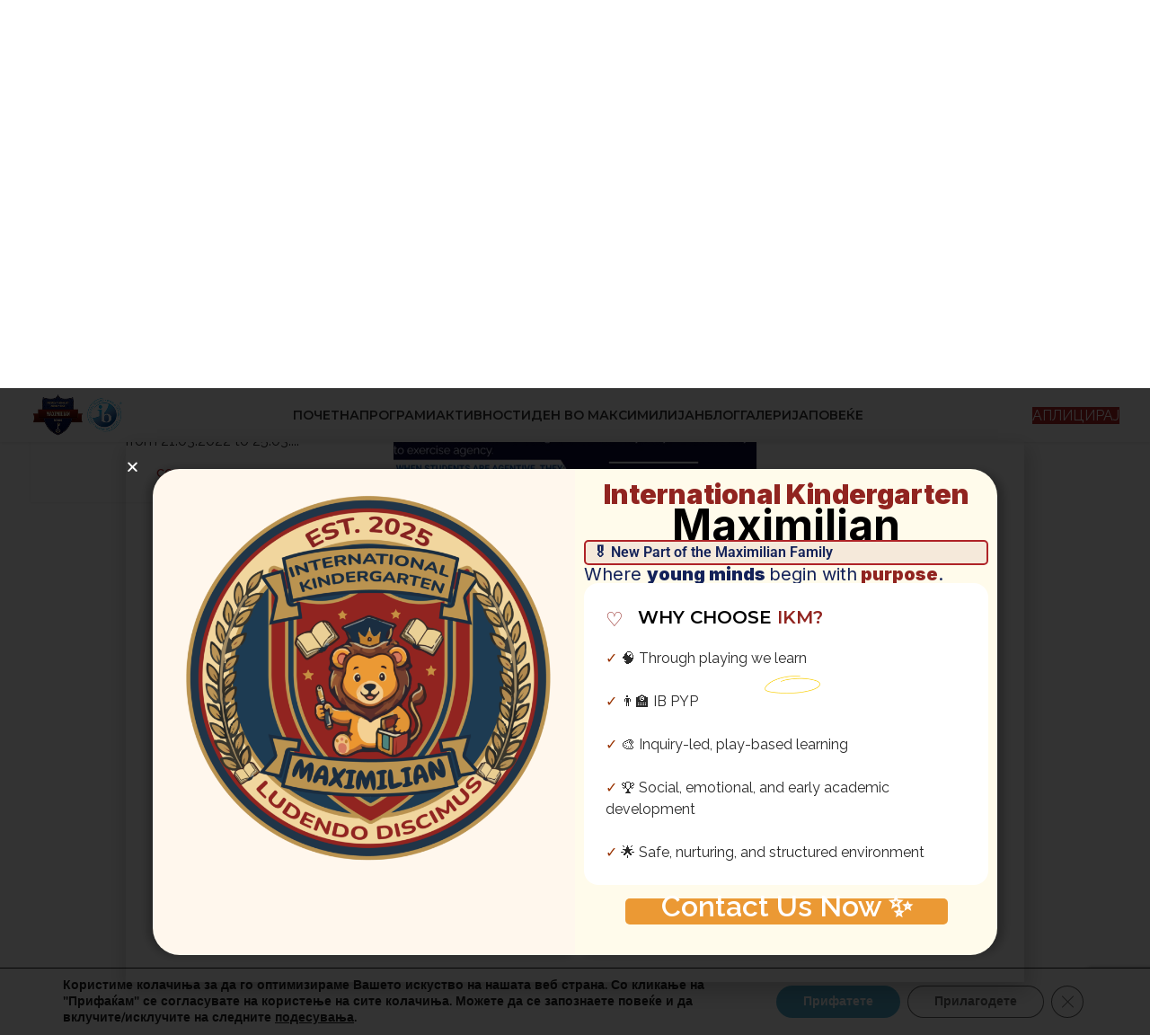

--- FILE ---
content_type: text/html; charset=UTF-8
request_url: https://maximilian.edu.mk/mk/tag/studywithus-2/
body_size: 29521
content:
<!DOCTYPE html>
<html lang="mk-MK">
<head>
	<meta charset="UTF-8">
	<link rel="profile" href="https://gmpg.org/xfn/11">
	<link rel="pingback" href="https://maximilian.edu.mk/xmlrpc.php">

	<meta name='robots' content='index, follow, max-image-preview:large, max-snippet:-1, max-video-preview:-1' />

	<!-- This site is optimized with the Yoast SEO plugin v26.5 - https://yoast.com/wordpress/plugins/seo/ -->
	<title>#studywithus Archives - Максимилијан</title>
	<link rel="canonical" href="https://maximilian.edu.mk/mk/tag/studywithus-2/" />
	<meta property="og:locale" content="mk_MK" />
	<meta property="og:type" content="article" />
	<meta property="og:title" content="#studywithus Archives - Максимилијан" />
	<meta property="og:url" content="https://maximilian.edu.mk/mk/tag/studywithus-2/" />
	<meta property="og:site_name" content="Максимилијан" />
	<meta property="og:image" content="https://maximilian.edu.mk/wp-content/uploads/2023/05/tosh5949-2-scaled.jpg" />
	<meta property="og:image:width" content="2560" />
	<meta property="og:image:height" content="1707" />
	<meta property="og:image:type" content="image/jpeg" />
	<meta name="twitter:card" content="summary_large_image" />
	<script type="application/ld+json" class="yoast-schema-graph">{"@context":"https://schema.org","@graph":[{"@type":"CollectionPage","@id":"https://maximilian.edu.mk/mk/tag/studywithus-2/","url":"https://maximilian.edu.mk/mk/tag/studywithus-2/","name":"#studywithus Archives - Максимилијан","isPartOf":{"@id":"https://maximilian.edu.mk/mk/#website"},"breadcrumb":{"@id":"https://maximilian.edu.mk/mk/tag/studywithus-2/#breadcrumb"},"inLanguage":"mk-MK"},{"@type":"BreadcrumbList","@id":"https://maximilian.edu.mk/mk/tag/studywithus-2/#breadcrumb","itemListElement":[{"@type":"ListItem","position":1,"name":"Home","item":"https://maximilian.edu.mk/mk/"},{"@type":"ListItem","position":2,"name":"#studywithus"}]},{"@type":"WebSite","@id":"https://maximilian.edu.mk/mk/#website","url":"https://maximilian.edu.mk/mk/","name":"International School Maximilian","description":"Primary, Secondary and High School. Every child should have the opportunity to receive a quality education!","publisher":{"@id":"https://maximilian.edu.mk/mk/#organization"},"alternateName":"International School Maximilian | IB World School","potentialAction":[{"@type":"SearchAction","target":{"@type":"EntryPoint","urlTemplate":"https://maximilian.edu.mk/mk/?s={search_term_string}"},"query-input":{"@type":"PropertyValueSpecification","valueRequired":true,"valueName":"search_term_string"}}],"inLanguage":"mk-MK"},{"@type":"Organization","@id":"https://maximilian.edu.mk/mk/#organization","name":"Maximilian - Primary, Secondary, Middle, High School","alternateName":"International School Maximilian","url":"https://maximilian.edu.mk/mk/","logo":{"@type":"ImageObject","inLanguage":"mk-MK","@id":"https://maximilian.edu.mk/mk/#/schema/logo/image/","url":"https://maximilian.edu.mk/wp-content/uploads/2024/01/2024-01-22_13-38.png","contentUrl":"https://maximilian.edu.mk/wp-content/uploads/2024/01/2024-01-22_13-38.png","width":385,"height":294,"caption":"Maximilian - Primary, Secondary, Middle, High School"},"image":{"@id":"https://maximilian.edu.mk/mk/#/schema/logo/image/"},"sameAs":["https://www.facebook.com/internationalschoolmaximilian","https://www.instagram.com/int.school.maximilian/","https://www.linkedin.com/in/psu-maximilian/"]}]}</script>
	<!-- / Yoast SEO plugin. -->


<link rel='dns-prefetch' href='//js-eu1.hs-scripts.com' />
<link rel='dns-prefetch' href='//fonts.googleapis.com' />
<link rel='dns-prefetch' href='//www.googletagmanager.com' />
<link rel="alternate" type="application/rss+xml" title="Максимилијан &raquo; Фид" href="https://maximilian.edu.mk/mk/feed/" />
<link rel="alternate" type="application/rss+xml" title="Максимилијан &raquo; фидови за коментари" href="https://maximilian.edu.mk/mk/comments/feed/" />
<link rel="alternate" type="text/calendar" title="Максимилијан &raquo; iCal Feed" href="https://maximilian.edu.mk/mk/events/?ical=1" />
<link rel="alternate" type="application/rss+xml" title="Максимилијан &raquo; #studywithus Фид за ознаки" href="https://maximilian.edu.mk/mk/tag/studywithus-2/feed/" />
<style id='wp-img-auto-sizes-contain-inline-css' type='text/css'>
img:is([sizes=auto i],[sizes^="auto," i]){contain-intrinsic-size:3000px 1500px}
/*# sourceURL=wp-img-auto-sizes-contain-inline-css */
</style>
<link rel='stylesheet' id='wp-block-library-css' href='https://maximilian.edu.mk/wp-includes/css/dist/block-library/style.min.css?ver=6.9' type='text/css' media='all' />
<style id='classic-theme-styles-inline-css' type='text/css'>
/*! This file is auto-generated */
.wp-block-button__link{color:#fff;background-color:#32373c;border-radius:9999px;box-shadow:none;text-decoration:none;padding:calc(.667em + 2px) calc(1.333em + 2px);font-size:1.125em}.wp-block-file__button{background:#32373c;color:#fff;text-decoration:none}
/*# sourceURL=/wp-includes/css/classic-themes.min.css */
</style>
<style id='safe-svg-svg-icon-style-inline-css' type='text/css'>
.safe-svg-cover{text-align:center}.safe-svg-cover .safe-svg-inside{display:inline-block;max-width:100%}.safe-svg-cover svg{fill:currentColor;height:100%;max-height:100%;max-width:100%;width:100%}

/*# sourceURL=https://maximilian.edu.mk/wp-content/plugins/safe-svg/dist/safe-svg-block-frontend.css */
</style>
<style id='global-styles-inline-css' type='text/css'>
:root{--wp--preset--aspect-ratio--square: 1;--wp--preset--aspect-ratio--4-3: 4/3;--wp--preset--aspect-ratio--3-4: 3/4;--wp--preset--aspect-ratio--3-2: 3/2;--wp--preset--aspect-ratio--2-3: 2/3;--wp--preset--aspect-ratio--16-9: 16/9;--wp--preset--aspect-ratio--9-16: 9/16;--wp--preset--color--black: #000000;--wp--preset--color--cyan-bluish-gray: #abb8c3;--wp--preset--color--white: #ffffff;--wp--preset--color--pale-pink: #f78da7;--wp--preset--color--vivid-red: #cf2e2e;--wp--preset--color--luminous-vivid-orange: #ff6900;--wp--preset--color--luminous-vivid-amber: #fcb900;--wp--preset--color--light-green-cyan: #7bdcb5;--wp--preset--color--vivid-green-cyan: #00d084;--wp--preset--color--pale-cyan-blue: #8ed1fc;--wp--preset--color--vivid-cyan-blue: #0693e3;--wp--preset--color--vivid-purple: #9b51e0;--wp--preset--gradient--vivid-cyan-blue-to-vivid-purple: linear-gradient(135deg,rgb(6,147,227) 0%,rgb(155,81,224) 100%);--wp--preset--gradient--light-green-cyan-to-vivid-green-cyan: linear-gradient(135deg,rgb(122,220,180) 0%,rgb(0,208,130) 100%);--wp--preset--gradient--luminous-vivid-amber-to-luminous-vivid-orange: linear-gradient(135deg,rgb(252,185,0) 0%,rgb(255,105,0) 100%);--wp--preset--gradient--luminous-vivid-orange-to-vivid-red: linear-gradient(135deg,rgb(255,105,0) 0%,rgb(207,46,46) 100%);--wp--preset--gradient--very-light-gray-to-cyan-bluish-gray: linear-gradient(135deg,rgb(238,238,238) 0%,rgb(169,184,195) 100%);--wp--preset--gradient--cool-to-warm-spectrum: linear-gradient(135deg,rgb(74,234,220) 0%,rgb(151,120,209) 20%,rgb(207,42,186) 40%,rgb(238,44,130) 60%,rgb(251,105,98) 80%,rgb(254,248,76) 100%);--wp--preset--gradient--blush-light-purple: linear-gradient(135deg,rgb(255,206,236) 0%,rgb(152,150,240) 100%);--wp--preset--gradient--blush-bordeaux: linear-gradient(135deg,rgb(254,205,165) 0%,rgb(254,45,45) 50%,rgb(107,0,62) 100%);--wp--preset--gradient--luminous-dusk: linear-gradient(135deg,rgb(255,203,112) 0%,rgb(199,81,192) 50%,rgb(65,88,208) 100%);--wp--preset--gradient--pale-ocean: linear-gradient(135deg,rgb(255,245,203) 0%,rgb(182,227,212) 50%,rgb(51,167,181) 100%);--wp--preset--gradient--electric-grass: linear-gradient(135deg,rgb(202,248,128) 0%,rgb(113,206,126) 100%);--wp--preset--gradient--midnight: linear-gradient(135deg,rgb(2,3,129) 0%,rgb(40,116,252) 100%);--wp--preset--font-size--small: 13px;--wp--preset--font-size--medium: 20px;--wp--preset--font-size--large: 36px;--wp--preset--font-size--x-large: 42px;--wp--preset--spacing--20: 0.44rem;--wp--preset--spacing--30: 0.67rem;--wp--preset--spacing--40: 1rem;--wp--preset--spacing--50: 1.5rem;--wp--preset--spacing--60: 2.25rem;--wp--preset--spacing--70: 3.38rem;--wp--preset--spacing--80: 5.06rem;--wp--preset--shadow--natural: 6px 6px 9px rgba(0, 0, 0, 0.2);--wp--preset--shadow--deep: 12px 12px 50px rgba(0, 0, 0, 0.4);--wp--preset--shadow--sharp: 6px 6px 0px rgba(0, 0, 0, 0.2);--wp--preset--shadow--outlined: 6px 6px 0px -3px rgb(255, 255, 255), 6px 6px rgb(0, 0, 0);--wp--preset--shadow--crisp: 6px 6px 0px rgb(0, 0, 0);}:where(.is-layout-flex){gap: 0.5em;}:where(.is-layout-grid){gap: 0.5em;}body .is-layout-flex{display: flex;}.is-layout-flex{flex-wrap: wrap;align-items: center;}.is-layout-flex > :is(*, div){margin: 0;}body .is-layout-grid{display: grid;}.is-layout-grid > :is(*, div){margin: 0;}:where(.wp-block-columns.is-layout-flex){gap: 2em;}:where(.wp-block-columns.is-layout-grid){gap: 2em;}:where(.wp-block-post-template.is-layout-flex){gap: 1.25em;}:where(.wp-block-post-template.is-layout-grid){gap: 1.25em;}.has-black-color{color: var(--wp--preset--color--black) !important;}.has-cyan-bluish-gray-color{color: var(--wp--preset--color--cyan-bluish-gray) !important;}.has-white-color{color: var(--wp--preset--color--white) !important;}.has-pale-pink-color{color: var(--wp--preset--color--pale-pink) !important;}.has-vivid-red-color{color: var(--wp--preset--color--vivid-red) !important;}.has-luminous-vivid-orange-color{color: var(--wp--preset--color--luminous-vivid-orange) !important;}.has-luminous-vivid-amber-color{color: var(--wp--preset--color--luminous-vivid-amber) !important;}.has-light-green-cyan-color{color: var(--wp--preset--color--light-green-cyan) !important;}.has-vivid-green-cyan-color{color: var(--wp--preset--color--vivid-green-cyan) !important;}.has-pale-cyan-blue-color{color: var(--wp--preset--color--pale-cyan-blue) !important;}.has-vivid-cyan-blue-color{color: var(--wp--preset--color--vivid-cyan-blue) !important;}.has-vivid-purple-color{color: var(--wp--preset--color--vivid-purple) !important;}.has-black-background-color{background-color: var(--wp--preset--color--black) !important;}.has-cyan-bluish-gray-background-color{background-color: var(--wp--preset--color--cyan-bluish-gray) !important;}.has-white-background-color{background-color: var(--wp--preset--color--white) !important;}.has-pale-pink-background-color{background-color: var(--wp--preset--color--pale-pink) !important;}.has-vivid-red-background-color{background-color: var(--wp--preset--color--vivid-red) !important;}.has-luminous-vivid-orange-background-color{background-color: var(--wp--preset--color--luminous-vivid-orange) !important;}.has-luminous-vivid-amber-background-color{background-color: var(--wp--preset--color--luminous-vivid-amber) !important;}.has-light-green-cyan-background-color{background-color: var(--wp--preset--color--light-green-cyan) !important;}.has-vivid-green-cyan-background-color{background-color: var(--wp--preset--color--vivid-green-cyan) !important;}.has-pale-cyan-blue-background-color{background-color: var(--wp--preset--color--pale-cyan-blue) !important;}.has-vivid-cyan-blue-background-color{background-color: var(--wp--preset--color--vivid-cyan-blue) !important;}.has-vivid-purple-background-color{background-color: var(--wp--preset--color--vivid-purple) !important;}.has-black-border-color{border-color: var(--wp--preset--color--black) !important;}.has-cyan-bluish-gray-border-color{border-color: var(--wp--preset--color--cyan-bluish-gray) !important;}.has-white-border-color{border-color: var(--wp--preset--color--white) !important;}.has-pale-pink-border-color{border-color: var(--wp--preset--color--pale-pink) !important;}.has-vivid-red-border-color{border-color: var(--wp--preset--color--vivid-red) !important;}.has-luminous-vivid-orange-border-color{border-color: var(--wp--preset--color--luminous-vivid-orange) !important;}.has-luminous-vivid-amber-border-color{border-color: var(--wp--preset--color--luminous-vivid-amber) !important;}.has-light-green-cyan-border-color{border-color: var(--wp--preset--color--light-green-cyan) !important;}.has-vivid-green-cyan-border-color{border-color: var(--wp--preset--color--vivid-green-cyan) !important;}.has-pale-cyan-blue-border-color{border-color: var(--wp--preset--color--pale-cyan-blue) !important;}.has-vivid-cyan-blue-border-color{border-color: var(--wp--preset--color--vivid-cyan-blue) !important;}.has-vivid-purple-border-color{border-color: var(--wp--preset--color--vivid-purple) !important;}.has-vivid-cyan-blue-to-vivid-purple-gradient-background{background: var(--wp--preset--gradient--vivid-cyan-blue-to-vivid-purple) !important;}.has-light-green-cyan-to-vivid-green-cyan-gradient-background{background: var(--wp--preset--gradient--light-green-cyan-to-vivid-green-cyan) !important;}.has-luminous-vivid-amber-to-luminous-vivid-orange-gradient-background{background: var(--wp--preset--gradient--luminous-vivid-amber-to-luminous-vivid-orange) !important;}.has-luminous-vivid-orange-to-vivid-red-gradient-background{background: var(--wp--preset--gradient--luminous-vivid-orange-to-vivid-red) !important;}.has-very-light-gray-to-cyan-bluish-gray-gradient-background{background: var(--wp--preset--gradient--very-light-gray-to-cyan-bluish-gray) !important;}.has-cool-to-warm-spectrum-gradient-background{background: var(--wp--preset--gradient--cool-to-warm-spectrum) !important;}.has-blush-light-purple-gradient-background{background: var(--wp--preset--gradient--blush-light-purple) !important;}.has-blush-bordeaux-gradient-background{background: var(--wp--preset--gradient--blush-bordeaux) !important;}.has-luminous-dusk-gradient-background{background: var(--wp--preset--gradient--luminous-dusk) !important;}.has-pale-ocean-gradient-background{background: var(--wp--preset--gradient--pale-ocean) !important;}.has-electric-grass-gradient-background{background: var(--wp--preset--gradient--electric-grass) !important;}.has-midnight-gradient-background{background: var(--wp--preset--gradient--midnight) !important;}.has-small-font-size{font-size: var(--wp--preset--font-size--small) !important;}.has-medium-font-size{font-size: var(--wp--preset--font-size--medium) !important;}.has-large-font-size{font-size: var(--wp--preset--font-size--large) !important;}.has-x-large-font-size{font-size: var(--wp--preset--font-size--x-large) !important;}
:where(.wp-block-post-template.is-layout-flex){gap: 1.25em;}:where(.wp-block-post-template.is-layout-grid){gap: 1.25em;}
:where(.wp-block-term-template.is-layout-flex){gap: 1.25em;}:where(.wp-block-term-template.is-layout-grid){gap: 1.25em;}
:where(.wp-block-columns.is-layout-flex){gap: 2em;}:where(.wp-block-columns.is-layout-grid){gap: 2em;}
:root :where(.wp-block-pullquote){font-size: 1.5em;line-height: 1.6;}
/*# sourceURL=global-styles-inline-css */
</style>
<link rel='stylesheet' id='sr7css-css' href='//maximilian.edu.mk/wp-content/plugins/revslider/public/css/sr7.css?ver=6.7.20' type='text/css' media='all' />
<link rel='stylesheet' id='tribe-events-v2-single-skeleton-css' href='https://maximilian.edu.mk/wp-content/plugins/the-events-calendar/build/css/tribe-events-single-skeleton.css?ver=6.15.12.2' type='text/css' media='all' />
<link rel='stylesheet' id='tribe-events-v2-single-skeleton-full-css' href='https://maximilian.edu.mk/wp-content/plugins/the-events-calendar/build/css/tribe-events-single-full.css?ver=6.15.12.2' type='text/css' media='all' />
<link rel='stylesheet' id='tec-events-elementor-widgets-base-styles-css' href='https://maximilian.edu.mk/wp-content/plugins/the-events-calendar/build/css/integrations/plugins/elementor/widgets/widget-base.css?ver=6.15.12.2' type='text/css' media='all' />
<link rel='stylesheet' id='wpml-legacy-horizontal-list-0-css' href='https://maximilian.edu.mk/wp-content/plugins/sitepress-multilingual-cms/templates/language-switchers/legacy-list-horizontal/style.min.css?ver=1' type='text/css' media='all' />
<style id='wpml-legacy-horizontal-list-0-inline-css' type='text/css'>
.wpml-ls-statics-footer a, .wpml-ls-statics-footer .wpml-ls-sub-menu a, .wpml-ls-statics-footer .wpml-ls-sub-menu a:link, .wpml-ls-statics-footer li:not(.wpml-ls-current-language) .wpml-ls-link, .wpml-ls-statics-footer li:not(.wpml-ls-current-language) .wpml-ls-link:link {color:#444444;background-color:#ffffff;}.wpml-ls-statics-footer .wpml-ls-sub-menu a:hover,.wpml-ls-statics-footer .wpml-ls-sub-menu a:focus, .wpml-ls-statics-footer .wpml-ls-sub-menu a:link:hover, .wpml-ls-statics-footer .wpml-ls-sub-menu a:link:focus {color:#000000;background-color:#eeeeee;}.wpml-ls-statics-footer .wpml-ls-current-language > a {color:#444444;background-color:#ffffff;}.wpml-ls-statics-footer .wpml-ls-current-language:hover>a, .wpml-ls-statics-footer .wpml-ls-current-language>a:focus {color:#000000;background-color:#eeeeee;}
/*# sourceURL=wpml-legacy-horizontal-list-0-inline-css */
</style>
<link rel='stylesheet' id='cms-navigation-style-base-css' href='https://maximilian.edu.mk/wp-content/plugins/wpml-cms-nav/res/css/cms-navigation-base.css?ver=1.5.6' type='text/css' media='screen' />
<link rel='stylesheet' id='cms-navigation-style-css' href='https://maximilian.edu.mk/wp-content/plugins/wpml-cms-nav/res/css/cms-navigation.css?ver=1.5.6' type='text/css' media='screen' />
<link rel='stylesheet' id='elementor-frontend-css' href='https://maximilian.edu.mk/wp-content/plugins/elementor/assets/css/frontend.min.css?ver=3.33.4' type='text/css' media='all' />
<link rel='stylesheet' id='widget-image-css' href='https://maximilian.edu.mk/wp-content/plugins/elementor/assets/css/widget-image.min.css?ver=3.33.4' type='text/css' media='all' />
<link rel='stylesheet' id='widget-heading-css' href='https://maximilian.edu.mk/wp-content/plugins/elementor/assets/css/widget-heading.min.css?ver=3.33.4' type='text/css' media='all' />
<link rel='stylesheet' id='e-popup-css' href='https://maximilian.edu.mk/wp-content/plugins/elementor-pro/assets/css/conditionals/popup.min.css?ver=3.31.2' type='text/css' media='all' />
<link rel='stylesheet' id='widget-spacer-css' href='https://maximilian.edu.mk/wp-content/plugins/elementor/assets/css/widget-spacer.min.css?ver=3.33.4' type='text/css' media='all' />
<link rel='stylesheet' id='elementor-icons-css' href='https://maximilian.edu.mk/wp-content/plugins/elementor/assets/lib/eicons/css/elementor-icons.min.css?ver=5.44.0' type='text/css' media='all' />
<link rel='stylesheet' id='elementor-post-9059-css' href='https://maximilian.edu.mk/wp-content/uploads/elementor/css/post-9059.css?ver=1766615416' type='text/css' media='all' />
<link rel='stylesheet' id='elementor-post-16864-css' href='https://maximilian.edu.mk/wp-content/uploads/elementor/css/post-16864.css?ver=1766615416' type='text/css' media='all' />
<link rel='stylesheet' id='elementor-post-16787-css' href='https://maximilian.edu.mk/wp-content/uploads/elementor/css/post-16787.css?ver=1766615417' type='text/css' media='all' />
<link rel='stylesheet' id='moove_gdpr_frontend-css' href='https://maximilian.edu.mk/wp-content/plugins/gdpr-cookie-compliance/dist/styles/gdpr-main.css?ver=5.0.9' type='text/css' media='all' />
<style id='moove_gdpr_frontend-inline-css' type='text/css'>
#moove_gdpr_cookie_modal,#moove_gdpr_cookie_info_bar,.gdpr_cookie_settings_shortcode_content{font-family:&#039;Nunito&#039;,sans-serif}#moove_gdpr_save_popup_settings_button{background-color:#373737;color:#fff}#moove_gdpr_save_popup_settings_button:hover{background-color:#000}#moove_gdpr_cookie_info_bar .moove-gdpr-info-bar-container .moove-gdpr-info-bar-content a.mgbutton,#moove_gdpr_cookie_info_bar .moove-gdpr-info-bar-container .moove-gdpr-info-bar-content button.mgbutton{background-color:#52accc}#moove_gdpr_cookie_modal .moove-gdpr-modal-content .moove-gdpr-modal-footer-content .moove-gdpr-button-holder a.mgbutton,#moove_gdpr_cookie_modal .moove-gdpr-modal-content .moove-gdpr-modal-footer-content .moove-gdpr-button-holder button.mgbutton,.gdpr_cookie_settings_shortcode_content .gdpr-shr-button.button-green{background-color:#52accc;border-color:#52accc}#moove_gdpr_cookie_modal .moove-gdpr-modal-content .moove-gdpr-modal-footer-content .moove-gdpr-button-holder a.mgbutton:hover,#moove_gdpr_cookie_modal .moove-gdpr-modal-content .moove-gdpr-modal-footer-content .moove-gdpr-button-holder button.mgbutton:hover,.gdpr_cookie_settings_shortcode_content .gdpr-shr-button.button-green:hover{background-color:#fff;color:#52accc}#moove_gdpr_cookie_modal .moove-gdpr-modal-content .moove-gdpr-modal-close i,#moove_gdpr_cookie_modal .moove-gdpr-modal-content .moove-gdpr-modal-close span.gdpr-icon{background-color:#52accc;border:1px solid #52accc}#moove_gdpr_cookie_info_bar span.moove-gdpr-infobar-allow-all.focus-g,#moove_gdpr_cookie_info_bar span.moove-gdpr-infobar-allow-all:focus,#moove_gdpr_cookie_info_bar button.moove-gdpr-infobar-allow-all.focus-g,#moove_gdpr_cookie_info_bar button.moove-gdpr-infobar-allow-all:focus,#moove_gdpr_cookie_info_bar span.moove-gdpr-infobar-reject-btn.focus-g,#moove_gdpr_cookie_info_bar span.moove-gdpr-infobar-reject-btn:focus,#moove_gdpr_cookie_info_bar button.moove-gdpr-infobar-reject-btn.focus-g,#moove_gdpr_cookie_info_bar button.moove-gdpr-infobar-reject-btn:focus,#moove_gdpr_cookie_info_bar span.change-settings-button.focus-g,#moove_gdpr_cookie_info_bar span.change-settings-button:focus,#moove_gdpr_cookie_info_bar button.change-settings-button.focus-g,#moove_gdpr_cookie_info_bar button.change-settings-button:focus{-webkit-box-shadow:0 0 1px 3px #52accc;-moz-box-shadow:0 0 1px 3px #52accc;box-shadow:0 0 1px 3px #52accc}#moove_gdpr_cookie_modal .moove-gdpr-modal-content .moove-gdpr-modal-close i:hover,#moove_gdpr_cookie_modal .moove-gdpr-modal-content .moove-gdpr-modal-close span.gdpr-icon:hover,#moove_gdpr_cookie_info_bar span[data-href]>u.change-settings-button{color:#52accc}#moove_gdpr_cookie_modal .moove-gdpr-modal-content .moove-gdpr-modal-left-content #moove-gdpr-menu li.menu-item-selected a span.gdpr-icon,#moove_gdpr_cookie_modal .moove-gdpr-modal-content .moove-gdpr-modal-left-content #moove-gdpr-menu li.menu-item-selected button span.gdpr-icon{color:inherit}#moove_gdpr_cookie_modal .moove-gdpr-modal-content .moove-gdpr-modal-left-content #moove-gdpr-menu li a span.gdpr-icon,#moove_gdpr_cookie_modal .moove-gdpr-modal-content .moove-gdpr-modal-left-content #moove-gdpr-menu li button span.gdpr-icon{color:inherit}#moove_gdpr_cookie_modal .gdpr-acc-link{line-height:0;font-size:0;color:transparent;position:absolute}#moove_gdpr_cookie_modal .moove-gdpr-modal-content .moove-gdpr-modal-close:hover i,#moove_gdpr_cookie_modal .moove-gdpr-modal-content .moove-gdpr-modal-left-content #moove-gdpr-menu li a,#moove_gdpr_cookie_modal .moove-gdpr-modal-content .moove-gdpr-modal-left-content #moove-gdpr-menu li button,#moove_gdpr_cookie_modal .moove-gdpr-modal-content .moove-gdpr-modal-left-content #moove-gdpr-menu li button i,#moove_gdpr_cookie_modal .moove-gdpr-modal-content .moove-gdpr-modal-left-content #moove-gdpr-menu li a i,#moove_gdpr_cookie_modal .moove-gdpr-modal-content .moove-gdpr-tab-main .moove-gdpr-tab-main-content a:hover,#moove_gdpr_cookie_info_bar.moove-gdpr-dark-scheme .moove-gdpr-info-bar-container .moove-gdpr-info-bar-content a.mgbutton:hover,#moove_gdpr_cookie_info_bar.moove-gdpr-dark-scheme .moove-gdpr-info-bar-container .moove-gdpr-info-bar-content button.mgbutton:hover,#moove_gdpr_cookie_info_bar.moove-gdpr-dark-scheme .moove-gdpr-info-bar-container .moove-gdpr-info-bar-content a:hover,#moove_gdpr_cookie_info_bar.moove-gdpr-dark-scheme .moove-gdpr-info-bar-container .moove-gdpr-info-bar-content button:hover,#moove_gdpr_cookie_info_bar.moove-gdpr-dark-scheme .moove-gdpr-info-bar-container .moove-gdpr-info-bar-content span.change-settings-button:hover,#moove_gdpr_cookie_info_bar.moove-gdpr-dark-scheme .moove-gdpr-info-bar-container .moove-gdpr-info-bar-content button.change-settings-button:hover,#moove_gdpr_cookie_info_bar.moove-gdpr-dark-scheme .moove-gdpr-info-bar-container .moove-gdpr-info-bar-content u.change-settings-button:hover,#moove_gdpr_cookie_info_bar span[data-href]>u.change-settings-button,#moove_gdpr_cookie_info_bar.moove-gdpr-dark-scheme .moove-gdpr-info-bar-container .moove-gdpr-info-bar-content a.mgbutton.focus-g,#moove_gdpr_cookie_info_bar.moove-gdpr-dark-scheme .moove-gdpr-info-bar-container .moove-gdpr-info-bar-content button.mgbutton.focus-g,#moove_gdpr_cookie_info_bar.moove-gdpr-dark-scheme .moove-gdpr-info-bar-container .moove-gdpr-info-bar-content a.focus-g,#moove_gdpr_cookie_info_bar.moove-gdpr-dark-scheme .moove-gdpr-info-bar-container .moove-gdpr-info-bar-content button.focus-g,#moove_gdpr_cookie_info_bar.moove-gdpr-dark-scheme .moove-gdpr-info-bar-container .moove-gdpr-info-bar-content a.mgbutton:focus,#moove_gdpr_cookie_info_bar.moove-gdpr-dark-scheme .moove-gdpr-info-bar-container .moove-gdpr-info-bar-content button.mgbutton:focus,#moove_gdpr_cookie_info_bar.moove-gdpr-dark-scheme .moove-gdpr-info-bar-container .moove-gdpr-info-bar-content a:focus,#moove_gdpr_cookie_info_bar.moove-gdpr-dark-scheme .moove-gdpr-info-bar-container .moove-gdpr-info-bar-content button:focus,#moove_gdpr_cookie_info_bar.moove-gdpr-dark-scheme .moove-gdpr-info-bar-container .moove-gdpr-info-bar-content span.change-settings-button.focus-g,span.change-settings-button:focus,button.change-settings-button.focus-g,button.change-settings-button:focus,#moove_gdpr_cookie_info_bar.moove-gdpr-dark-scheme .moove-gdpr-info-bar-container .moove-gdpr-info-bar-content u.change-settings-button.focus-g,#moove_gdpr_cookie_info_bar.moove-gdpr-dark-scheme .moove-gdpr-info-bar-container .moove-gdpr-info-bar-content u.change-settings-button:focus{color:#52accc}#moove_gdpr_cookie_modal .moove-gdpr-branding.focus-g span,#moove_gdpr_cookie_modal .moove-gdpr-modal-content .moove-gdpr-tab-main a.focus-g,#moove_gdpr_cookie_modal .moove-gdpr-modal-content .moove-gdpr-tab-main .gdpr-cd-details-toggle.focus-g{color:#52accc}#moove_gdpr_cookie_modal.gdpr_lightbox-hide{display:none}
/*# sourceURL=moove_gdpr_frontend-inline-css */
</style>
<link rel='stylesheet' id='bootstrap-css' href='https://maximilian.edu.mk/wp-content/themes/woodmart/css/bootstrap-light.min.css?ver=7.6.0' type='text/css' media='all' />
<link rel='stylesheet' id='woodmart-style-css' href='https://maximilian.edu.mk/wp-content/themes/woodmart/css/parts/base.min.css?ver=7.6.0' type='text/css' media='all' />
<link rel='stylesheet' id='wd-blog-base-css' href='https://maximilian.edu.mk/wp-content/themes/woodmart/css/parts/blog-base.min.css?ver=7.6.0' type='text/css' media='all' />
<link rel='stylesheet' id='wd-wp-gutenberg-css' href='https://maximilian.edu.mk/wp-content/themes/woodmart/css/parts/wp-gutenberg.min.css?ver=7.6.0' type='text/css' media='all' />
<link rel='stylesheet' id='wd-wpcf7-css' href='https://maximilian.edu.mk/wp-content/themes/woodmart/css/parts/int-wpcf7.min.css?ver=7.6.0' type='text/css' media='all' />
<link rel='stylesheet' id='wd-revolution-slider-css' href='https://maximilian.edu.mk/wp-content/themes/woodmart/css/parts/int-rev-slider.min.css?ver=7.6.0' type='text/css' media='all' />
<link rel='stylesheet' id='wd-wpml-css' href='https://maximilian.edu.mk/wp-content/themes/woodmart/css/parts/int-wpml.min.css?ver=7.6.0' type='text/css' media='all' />
<link rel='stylesheet' id='wd-elementor-base-css' href='https://maximilian.edu.mk/wp-content/themes/woodmart/css/parts/int-elem-base.min.css?ver=7.6.0' type='text/css' media='all' />
<link rel='stylesheet' id='wd-elementor-pro-base-css' href='https://maximilian.edu.mk/wp-content/themes/woodmart/css/parts/int-elementor-pro.min.css?ver=7.6.0' type='text/css' media='all' />
<link rel='stylesheet' id='wd-header-base-css' href='https://maximilian.edu.mk/wp-content/themes/woodmart/css/parts/header-base.min.css?ver=7.6.0' type='text/css' media='all' />
<link rel='stylesheet' id='wd-mod-tools-css' href='https://maximilian.edu.mk/wp-content/themes/woodmart/css/parts/mod-tools.min.css?ver=7.6.0' type='text/css' media='all' />
<link rel='stylesheet' id='wd-header-elements-base-css' href='https://maximilian.edu.mk/wp-content/themes/woodmart/css/parts/header-el-base.min.css?ver=7.6.0' type='text/css' media='all' />
<link rel='stylesheet' id='wd-social-icons-css' href='https://maximilian.edu.mk/wp-content/themes/woodmart/css/parts/el-social-icons.min.css?ver=7.6.0' type='text/css' media='all' />
<link rel='stylesheet' id='wd-header-mobile-nav-dropdown-css' href='https://maximilian.edu.mk/wp-content/themes/woodmart/css/parts/header-el-mobile-nav-dropdown.min.css?ver=7.6.0' type='text/css' media='all' />
<link rel='stylesheet' id='wd-blog-loop-base-old-css' href='https://maximilian.edu.mk/wp-content/themes/woodmart/css/parts/blog-loop-base-old.min.css?ver=7.6.0' type='text/css' media='all' />
<link rel='stylesheet' id='wd-blog-loop-design-masonry-css' href='https://maximilian.edu.mk/wp-content/themes/woodmart/css/parts/blog-loop-design-masonry.min.css?ver=7.6.0' type='text/css' media='all' />
<link rel='stylesheet' id='wd-widget-collapse-css' href='https://maximilian.edu.mk/wp-content/themes/woodmart/css/parts/opt-widget-collapse.min.css?ver=7.6.0' type='text/css' media='all' />
<link rel='stylesheet' id='wd-footer-base-css' href='https://maximilian.edu.mk/wp-content/themes/woodmart/css/parts/footer-base.min.css?ver=7.6.0' type='text/css' media='all' />
<link rel='stylesheet' id='wd-scroll-top-css' href='https://maximilian.edu.mk/wp-content/themes/woodmart/css/parts/opt-scrolltotop.min.css?ver=7.6.0' type='text/css' media='all' />
<link rel='stylesheet' id='xts-style-theme_settings_default-css' href='https://maximilian.edu.mk/wp-content/uploads/2025/05/xts-theme_settings_default-1748352306.css?ver=7.6.0' type='text/css' media='all' />
<link rel='stylesheet' id='xts-google-fonts-css' href='https://fonts.googleapis.com/css?family=Raleway%3A400%2C600%7CMontserrat%3A400%2C600%2C700%7CPoppins%3A400%2C600%2C500%7CLato%3A400%2C700&#038;ver=7.6.0' type='text/css' media='all' />
<link rel='stylesheet' id='elementor-gf-local-roboto-css' href='https://maximilian.edu.mk/wp-content/uploads/elementor/google-fonts/css/roboto.css?ver=1745919104' type='text/css' media='all' />
<link rel='stylesheet' id='elementor-gf-inter-css' href='https://fonts.googleapis.com/css?family=Inter:100,100italic,200,200italic,300,300italic,400,400italic,500,500italic,600,600italic,700,700italic,800,800italic,900,900italic&#038;display=auto' type='text/css' media='all' />
<link rel='stylesheet' id='elementor-gf-local-rubik-css' href='https://maximilian.edu.mk/wp-content/uploads/elementor/google-fonts/css/rubik.css?ver=1746539495' type='text/css' media='all' />
<script type="text/javascript" id="wpml-cookie-js-extra">
/* <![CDATA[ */
var wpml_cookies = {"wp-wpml_current_language":{"value":"mk","expires":1,"path":"/"}};
var wpml_cookies = {"wp-wpml_current_language":{"value":"mk","expires":1,"path":"/"}};
//# sourceURL=wpml-cookie-js-extra
/* ]]> */
</script>
<script type="text/javascript" src="https://maximilian.edu.mk/wp-content/plugins/sitepress-multilingual-cms/res/js/cookies/language-cookie.js?ver=486900" id="wpml-cookie-js" defer="defer" data-wp-strategy="defer"></script>
<script type="text/javascript" src="//maximilian.edu.mk/wp-content/plugins/revslider/public/js/libs/tptools.js?ver=6.7.20" id="tp-tools-js" async="async" data-wp-strategy="async"></script>
<script type="text/javascript" src="//maximilian.edu.mk/wp-content/plugins/revslider/public/js/sr7.js?ver=6.7.20" id="sr7-js" async="async" data-wp-strategy="async"></script>
<script type="text/javascript" src="https://maximilian.edu.mk/wp-includes/js/jquery/jquery.min.js?ver=3.7.1" id="jquery-core-js"></script>
<script type="text/javascript" src="https://maximilian.edu.mk/wp-includes/js/jquery/jquery-migrate.min.js?ver=3.4.1" id="jquery-migrate-js"></script>
<script type="text/javascript" src="https://maximilian.edu.mk/wp-content/themes/woodmart/js/libs/device.min.js?ver=7.6.0" id="wd-device-library-js"></script>
<script type="text/javascript" src="https://maximilian.edu.mk/wp-content/themes/woodmart/js/scripts/global/scrollBar.min.js?ver=7.6.0" id="wd-scrollbar-js"></script>
<link rel="https://api.w.org/" href="https://maximilian.edu.mk/mk/wp-json/" /><link rel="alternate" title="JSON" type="application/json" href="https://maximilian.edu.mk/mk/wp-json/wp/v2/tags/333" /><link rel="EditURI" type="application/rsd+xml" title="RSD" href="https://maximilian.edu.mk/xmlrpc.php?rsd" />
<meta name="generator" content="WordPress 6.9" />
<meta name="generator" content="WPML ver:4.8.6 stt:1,33;" />
<meta name="generator" content="Site Kit by Google 1.167.0" />			<!-- DO NOT COPY THIS SNIPPET! Start of Page Analytics Tracking for HubSpot WordPress plugin v11.3.33-->
			<script class="hsq-set-content-id" data-content-id="listing-page">
				var _hsq = _hsq || [];
				_hsq.push(["setContentType", "listing-page"]);
			</script>
			<!-- DO NOT COPY THIS SNIPPET! End of Page Analytics Tracking for HubSpot WordPress plugin -->
			<meta name="tec-api-version" content="v1"><meta name="tec-api-origin" content="https://maximilian.edu.mk/mk/"><link rel="alternate" href="https://maximilian.edu.mk/mk/wp-json/tribe/events/v1/events/?tags=studywithus-2" />
		<script>
		(function(h,o,t,j,a,r){
			h.hj=h.hj||function(){(h.hj.q=h.hj.q||[]).push(arguments)};
			h._hjSettings={hjid:3803849,hjsv:5};
			a=o.getElementsByTagName('head')[0];
			r=o.createElement('script');r.async=1;
			r.src=t+h._hjSettings.hjid+j+h._hjSettings.hjsv;
			a.appendChild(r);
		})(window,document,'//static.hotjar.com/c/hotjar-','.js?sv=');
		</script>
							<meta name="viewport" content="width=device-width, initial-scale=1.0, maximum-scale=1.0, user-scalable=no">
									<meta name="generator" content="Elementor 3.33.4; features: additional_custom_breakpoints; settings: css_print_method-external, google_font-enabled, font_display-auto">
			<style>
				.e-con.e-parent:nth-of-type(n+4):not(.e-lazyloaded):not(.e-no-lazyload),
				.e-con.e-parent:nth-of-type(n+4):not(.e-lazyloaded):not(.e-no-lazyload) * {
					background-image: none !important;
				}
				@media screen and (max-height: 1024px) {
					.e-con.e-parent:nth-of-type(n+3):not(.e-lazyloaded):not(.e-no-lazyload),
					.e-con.e-parent:nth-of-type(n+3):not(.e-lazyloaded):not(.e-no-lazyload) * {
						background-image: none !important;
					}
				}
				@media screen and (max-height: 640px) {
					.e-con.e-parent:nth-of-type(n+2):not(.e-lazyloaded):not(.e-no-lazyload),
					.e-con.e-parent:nth-of-type(n+2):not(.e-lazyloaded):not(.e-no-lazyload) * {
						background-image: none !important;
					}
				}
			</style>
			<link rel="preconnect" href="https://fonts.googleapis.com">
<link rel="preconnect" href="https://fonts.gstatic.com/" crossorigin>
<meta name="generator" content="Powered by Slider Revolution 6.7.20 - responsive, Mobile-Friendly Slider Plugin for WordPress with comfortable drag and drop interface." />
<link rel="icon" href="https://maximilian.edu.mk/wp-content/uploads/2022/10/logo-150x150.png" sizes="32x32" />
<link rel="icon" href="https://maximilian.edu.mk/wp-content/uploads/2022/10/logo.png" sizes="192x192" />
<link rel="apple-touch-icon" href="https://maximilian.edu.mk/wp-content/uploads/2022/10/logo.png" />
<meta name="msapplication-TileImage" content="https://maximilian.edu.mk/wp-content/uploads/2022/10/logo.png" />
<script>
	window._tpt			??= {};
	window.SR7			??= {};
	_tpt.R				??= {};
	_tpt.R.fonts		??= {};
	_tpt.R.fonts.customFonts??= {};
	SR7.devMode			=  false;
	SR7.F 				??= {};
	SR7.G				??= {};
	SR7.LIB				??= {};
	SR7.E				??= {};
	SR7.E.gAddons		??= {};
	SR7.E.php 			??= {};
	SR7.E.nonce			= 'c88b6816cd';
	SR7.E.ajaxurl		= 'https://maximilian.edu.mk/wp-admin/admin-ajax.php';
	SR7.E.resturl		= 'https://maximilian.edu.mk/mk/wp-json/';
	SR7.E.slug_path		= 'revslider/revslider.php';
	SR7.E.slug			= 'revslider';
	SR7.E.plugin_url	= 'https://maximilian.edu.mk/wp-content/plugins/revslider/';
	SR7.E.wp_plugin_url = 'https://maximilian.edu.mk/wp-content/plugins/';
	SR7.E.revision		= '6.7.20';
	SR7.E.fontBaseUrl	= '//fonts.googleapis.com/css2?family=';
	SR7.G.breakPoints 	= [1240,1024,778,480];
	SR7.E.modules 		= ['module','page','slide','layer','draw','animate','srtools','canvas','defaults','carousel','navigation','media','modifiers','migration'];
	SR7.E.libs 			= ['WEBGL'];
	SR7.E.css 			= ['csslp','cssbtns','cssfilters','cssnav','cssmedia'];
	SR7.E.resources		= {};
	SR7.E.wpml			??= {};
	SR7.E.wpml.lang		= 'mk';
	SR7.JSON			??= {};
/*! Slider Revolution 7.0 - Page Processor */
!function(){"use strict";window.SR7??={},window._tpt??={},SR7.version="Slider Revolution 6.7.16",_tpt.getWinDim=function(t){_tpt.screenHeightWithUrlBar??=window.innerHeight;let e=SR7.F?.modal?.visible&&SR7.M[SR7.F.module.getIdByAlias(SR7.F.modal.requested)];_tpt.scrollBar=window.innerWidth!==document.documentElement.clientWidth||e&&window.innerWidth!==e.c.module.clientWidth,_tpt.winW=window.innerWidth-(_tpt.scrollBar||"prepare"==t?_tpt.scrollBarW??_tpt.mesureScrollBar():0),_tpt.winH=window.innerHeight,_tpt.winWAll=document.documentElement.clientWidth},_tpt.getResponsiveLevel=function(t,e){SR7.M[e];return _tpt.closestGE(t,_tpt.winWAll)},_tpt.mesureScrollBar=function(){let t=document.createElement("div");return t.className="RSscrollbar-measure",t.style.width="100px",t.style.height="100px",t.style.overflow="scroll",t.style.position="absolute",t.style.top="-9999px",document.body.appendChild(t),_tpt.scrollBarW=t.offsetWidth-t.clientWidth,document.body.removeChild(t),_tpt.scrollBarW},_tpt.loadCSS=async function(t,e,s){return s?_tpt.R.fonts.required[e].status=1:(_tpt.R[e]??={},_tpt.R[e].status=1),new Promise(((n,i)=>{if(_tpt.isStylesheetLoaded(t))s?_tpt.R.fonts.required[e].status=2:_tpt.R[e].status=2,n();else{const l=document.createElement("link");l.rel="stylesheet";let o="text",r="css";l["type"]=o+"/"+r,l.href=t,l.onload=()=>{s?_tpt.R.fonts.required[e].status=2:_tpt.R[e].status=2,n()},l.onerror=()=>{s?_tpt.R.fonts.required[e].status=3:_tpt.R[e].status=3,i(new Error(`Failed to load CSS: ${t}`))},document.head.appendChild(l)}}))},_tpt.addContainer=function(t){const{tag:e="div",id:s,class:n,datas:i,textContent:l,iHTML:o}=t,r=document.createElement(e);if(s&&""!==s&&(r.id=s),n&&""!==n&&(r.className=n),i)for(const[t,e]of Object.entries(i))"style"==t?r.style.cssText=e:r.setAttribute(`data-${t}`,e);return l&&(r.textContent=l),o&&(r.innerHTML=o),r},_tpt.collector=function(){return{fragment:new DocumentFragment,add(t){var e=_tpt.addContainer(t);return this.fragment.appendChild(e),e},append(t){t.appendChild(this.fragment)}}},_tpt.isStylesheetLoaded=function(t){let e=t.split("?")[0];return Array.from(document.querySelectorAll('link[rel="stylesheet"], link[rel="preload"]')).some((t=>t.href.split("?")[0]===e))},_tpt.preloader={requests:new Map,preloaderTemplates:new Map,show:function(t,e){if(!e||!t)return;const{type:s,color:n}=e;if(s<0||"off"==s)return;const i=`preloader_${s}`;let l=this.preloaderTemplates.get(i);l||(l=this.build(s,n),this.preloaderTemplates.set(i,l)),this.requests.has(t)||this.requests.set(t,{count:0});const o=this.requests.get(t);clearTimeout(o.timer),o.count++,1===o.count&&(o.timer=setTimeout((()=>{o.preloaderClone=l.cloneNode(!0),o.anim&&o.anim.kill(),void 0!==_tpt.gsap?o.anim=_tpt.gsap.fromTo(o.preloaderClone,1,{opacity:0},{opacity:1}):o.preloaderClone.classList.add("sr7-fade-in"),t.appendChild(o.preloaderClone)}),150))},hide:function(t){if(!this.requests.has(t))return;const e=this.requests.get(t);e.count--,e.count<0&&(e.count=0),e.anim&&e.anim.kill(),0===e.count&&(clearTimeout(e.timer),e.preloaderClone&&(e.preloaderClone.classList.remove("sr7-fade-in"),e.anim=_tpt.gsap.to(e.preloaderClone,.3,{opacity:0,onComplete:function(){e.preloaderClone.remove()}})))},state:function(t){if(!this.requests.has(t))return!1;return this.requests.get(t).count>0},build:(t,e="#ffffff",s="")=>{if(t<0||"off"===t)return null;const n=parseInt(t);if(t="prlt"+n,isNaN(n))return null;if(_tpt.loadCSS(SR7.E.plugin_url+"public/css/preloaders/t"+n+".css","preloader_"+t),isNaN(n)||n<6){const i=`background-color:${e}`,l=1===n||2==n?i:"",o=3===n||4==n?i:"",r=_tpt.collector();["dot1","dot2","bounce1","bounce2","bounce3"].forEach((t=>r.add({tag:"div",class:t,datas:{style:o}})));const d=_tpt.addContainer({tag:"sr7-prl",class:`${t} ${s}`,datas:{style:l}});return r.append(d),d}{let i={};if(7===n){let t;e.startsWith("#")?(t=e.replace("#",""),t=`rgba(${parseInt(t.substring(0,2),16)}, ${parseInt(t.substring(2,4),16)}, ${parseInt(t.substring(4,6),16)}, `):e.startsWith("rgb")&&(t=e.slice(e.indexOf("(")+1,e.lastIndexOf(")")).split(",").map((t=>t.trim())),t=`rgba(${t[0]}, ${t[1]}, ${t[2]}, `),t&&(i.style=`border-top-color: ${t}0.65); border-bottom-color: ${t}0.15); border-left-color: ${t}0.65); border-right-color: ${t}0.15)`)}else 12===n&&(i.style=`background:${e}`);const l=[10,0,4,2,5,9,0,4,4,2][n-6],o=_tpt.collector(),r=o.add({tag:"div",class:"sr7-prl-inner",datas:i});Array.from({length:l}).forEach((()=>r.appendChild(o.add({tag:"span",datas:{style:`background:${e}`}}))));const d=_tpt.addContainer({tag:"sr7-prl",class:`${t} ${s}`});return o.append(d),d}}},SR7.preLoader={show:(t,e)=>{"off"!==(SR7.M[t]?.settings?.pLoader?.type??"off")&&_tpt.preloader.show(e||SR7.M[t].c.module,SR7.M[t]?.settings?.pLoader??{color:"#fff",type:10})},hide:(t,e)=>{"off"!==(SR7.M[t]?.settings?.pLoader?.type??"off")&&_tpt.preloader.hide(e||SR7.M[t].c.module)},state:(t,e)=>_tpt.preloader.state(e||SR7.M[t].c.module)},_tpt.prepareModuleHeight=function(t){window.SR7.M??={},window.SR7.M[t.id]??={},"ignore"==t.googleFont&&(SR7.E.ignoreGoogleFont=!0);let e=window.SR7.M[t.id];if(null==_tpt.scrollBarW&&_tpt.mesureScrollBar(),e.c??={},e.states??={},e.settings??={},e.settings.size??={},t.fixed&&(e.settings.fixed=!0),e.c.module=document.getElementById(t.id),e.c.adjuster=e.c.module.getElementsByTagName("sr7-adjuster")[0],e.c.content=e.c.module.getElementsByTagName("sr7-content")[0],"carousel"==t.type&&(e.c.carousel=e.c.content.getElementsByTagName("sr7-carousel")[0]),null==e.c.module||null==e.c.module)return;t.plType&&t.plColor&&(e.settings.pLoader={type:t.plType,color:t.plColor}),void 0!==t.plType&&"off"!==t.plType&&SR7.preLoader.show(t.id,e.c.module),_tpt.winW||_tpt.getWinDim("prepare"),_tpt.getWinDim();let s=""+e.c.module.dataset?.modal;"modal"==s||"true"==s||"undefined"!==s&&"false"!==s||(e.settings.size.fullWidth=t.size.fullWidth,e.LEV??=_tpt.getResponsiveLevel(window.SR7.G.breakPoints,t.id),t.vpt=_tpt.fillArray(t.vpt,5),e.settings.vPort=t.vpt[e.LEV],void 0!==t.el&&"720"==t.el[4]&&t.gh[4]!==t.el[4]&&"960"==t.el[3]&&t.gh[3]!==t.el[3]&&"768"==t.el[2]&&t.gh[2]!==t.el[2]&&delete t.el,e.settings.size.height=null==t.el||null==t.el[e.LEV]||0==t.el[e.LEV]||"auto"==t.el[e.LEV]?_tpt.fillArray(t.gh,5,-1):_tpt.fillArray(t.el,5,-1),e.settings.size.width=_tpt.fillArray(t.gw,5,-1),e.settings.size.minHeight=_tpt.fillArray(t.mh??[0],5,-1),e.cacheSize={fullWidth:e.settings.size?.fullWidth,fullHeight:e.settings.size?.fullHeight},void 0!==t.off&&(t.off?.t&&(e.settings.size.m??={})&&(e.settings.size.m.t=t.off.t),t.off?.b&&(e.settings.size.m??={})&&(e.settings.size.m.b=t.off.b),t.off?.l&&(e.settings.size.p??={})&&(e.settings.size.p.l=t.off.l),t.off?.r&&(e.settings.size.p??={})&&(e.settings.size.p.r=t.off.r),e.offsetPrepared=!0),_tpt.updatePMHeight(t.id,t,!0))},_tpt.updatePMHeight=(t,e,s)=>{let n=SR7.M[t];var i=n.settings.size.fullWidth?_tpt.winW:n.c.module.parentNode.offsetWidth;i=0===i||isNaN(i)?_tpt.winW:i;let l=n.settings.size.width[n.LEV]||n.settings.size.width[n.LEV++]||n.settings.size.width[n.LEV--]||i,o=n.settings.size.height[n.LEV]||n.settings.size.height[n.LEV++]||n.settings.size.height[n.LEV--]||0,r=n.settings.size.minHeight[n.LEV]||n.settings.size.minHeight[n.LEV++]||n.settings.size.minHeight[n.LEV--]||0;if(o="auto"==o?0:o,o=parseInt(o),"carousel"!==e.type&&(i-=parseInt(e.onw??0)||0),n.MP=!n.settings.size.fullWidth&&i<l||_tpt.winW<l?Math.min(1,i/l):1,e.size.fullScreen||e.size.fullHeight){let t=parseInt(e.fho)||0,s=(""+e.fho).indexOf("%")>-1;e.newh=_tpt.winH-(s?_tpt.winH*t/100:t)}else e.newh=n.MP*Math.max(o,r);if(e.newh+=(parseInt(e.onh??0)||0)+(parseInt(e.carousel?.pt)||0)+(parseInt(e.carousel?.pb)||0),void 0!==e.slideduration&&(e.newh=Math.max(e.newh,parseInt(e.slideduration)/3)),e.shdw&&_tpt.buildShadow(e.id,e),n.c.adjuster.style.height=e.newh+"px",n.c.module.style.height=e.newh+"px",n.c.content.style.height=e.newh+"px",n.states.heightPrepared=!0,n.dims??={},n.dims.moduleRect=n.c.module.getBoundingClientRect(),n.c.content.style.left="-"+n.dims.moduleRect.left+"px",!n.settings.size.fullWidth)return s&&requestAnimationFrame((()=>{i!==n.c.module.parentNode.offsetWidth&&_tpt.updatePMHeight(e.id,e)})),void _tpt.bgStyle(e.id,e,window.innerWidth==_tpt.winW,!0);_tpt.bgStyle(e.id,e,window.innerWidth==_tpt.winW,!0),requestAnimationFrame((function(){s&&requestAnimationFrame((()=>{i!==n.c.module.parentNode.offsetWidth&&_tpt.updatePMHeight(e.id,e)}))})),n.earlyResizerFunction||(n.earlyResizerFunction=function(){requestAnimationFrame((function(){_tpt.getWinDim(),_tpt.moduleDefaults(e.id,e),_tpt.updateSlideBg(t,!0)}))},window.addEventListener("resize",n.earlyResizerFunction))},_tpt.buildShadow=function(t,e){let s=SR7.M[t];null==s.c.shadow&&(s.c.shadow=document.createElement("sr7-module-shadow"),s.c.shadow.classList.add("sr7-shdw-"+e.shdw),s.c.content.appendChild(s.c.shadow))},_tpt.bgStyle=async(t,e,s,n,i)=>{const l=SR7.M[t];if((e=e??l.settings).fixed&&!l.c.module.classList.contains("sr7-top-fixed")&&(l.c.module.classList.add("sr7-top-fixed"),l.c.module.style.position="fixed",l.c.module.style.width="100%",l.c.module.style.top="0px",l.c.module.style.left="0px",l.c.module.style.pointerEvents="none",l.c.module.style.zIndex=5e3,l.c.content.style.pointerEvents="none"),null==l.c.bgcanvas){let t=document.createElement("sr7-module-bg"),o=!1;if("string"==typeof e?.bg?.color&&e?.bg?.color.includes("{"))if(_tpt.gradient&&_tpt.gsap)e.bg.color=_tpt.gradient.convert(e.bg.color);else try{let t=JSON.parse(e.bg.color);(t?.orig||t?.string)&&(e.bg.color=JSON.parse(e.bg.color))}catch(t){return}let r="string"==typeof e?.bg?.color?e?.bg?.color||"transparent":e?.bg?.color?.string??e?.bg?.color?.orig??e?.bg?.color?.color??"transparent";if(t.style["background"+(String(r).includes("grad")?"":"Color")]=r,("transparent"!==r||i)&&(o=!0),l.offsetPrepared&&(t.style.visibility="hidden"),e?.bg?.image?.src&&(t.style.backgroundImage=`url(${e?.bg?.image.src})`,t.style.backgroundSize=""==(e.bg.image?.size??"")?"cover":e.bg.image.size,t.style.backgroundPosition=e.bg.image.position,t.style.backgroundRepeat=""==e.bg.image.repeat||null==e.bg.image.repeat?"no-repeat":e.bg.image.repeat,o=!0),!o)return;l.c.bgcanvas=t,e.size.fullWidth?t.style.width=_tpt.winW-(s&&_tpt.winH<document.body.offsetHeight?_tpt.scrollBarW:0)+"px":n&&(t.style.width=l.c.module.offsetWidth+"px"),e.sbt?.use?l.c.content.appendChild(l.c.bgcanvas):l.c.module.appendChild(l.c.bgcanvas)}l.c.bgcanvas.style.height=void 0!==e.newh?e.newh+"px":("carousel"==e.type?l.dims.module.h:l.dims.content.h)+"px",l.c.bgcanvas.style.left=!s&&e.sbt?.use||l.c.bgcanvas.closest("SR7-CONTENT")?"0px":"-"+(l?.dims?.moduleRect?.left??0)+"px"},_tpt.updateSlideBg=function(t,e){const s=SR7.M[t];let n=s.settings;s?.c?.bgcanvas&&(n.size.fullWidth?s.c.bgcanvas.style.width=_tpt.winW-(e&&_tpt.winH<document.body.offsetHeight?_tpt.scrollBarW:0)+"px":preparing&&(s.c.bgcanvas.style.width=s.c.module.offsetWidth+"px"))},_tpt.moduleDefaults=(t,e)=>{let s=SR7.M[t];null!=s&&null!=s.c&&null!=s.c.module&&(s.dims??={},s.dims.moduleRect=s.c.module.getBoundingClientRect(),s.c.content.style.left="-"+s.dims.moduleRect.left+"px",s.c.content.style.width=_tpt.winW-_tpt.scrollBarW+"px","carousel"==e.type&&(s.c.module.style.overflow="visible"),_tpt.bgStyle(t,e,window.innerWidth==_tpt.winW))},_tpt.getOffset=t=>{var e=t.getBoundingClientRect(),s=window.pageXOffset||document.documentElement.scrollLeft,n=window.pageYOffset||document.documentElement.scrollTop;return{top:e.top+n,left:e.left+s}},_tpt.fillArray=function(t,e){let s,n;t=Array.isArray(t)?t:[t];let i=Array(e),l=t.length;for(n=0;n<t.length;n++)i[n+(e-l)]=t[n],null==s&&"#"!==t[n]&&(s=t[n]);for(let t=0;t<e;t++)void 0!==i[t]&&"#"!=i[t]||(i[t]=s),s=i[t];return i},_tpt.closestGE=function(t,e){let s=Number.MAX_VALUE,n=-1;for(let i=0;i<t.length;i++)t[i]-1>=e&&t[i]-1-e<s&&(s=t[i]-1-e,n=i);return++n}}();</script>
		<style type="text/css" id="wp-custom-css">
			@media (max-width: 991px) {
  .elementor-popup-modal .dialog-close-button {color:black!important}
}		</style>
		<style>
		
		</style>			<style id="wd-style-header_266128-css" data-type="wd-style-header_266128">
				:root{
	--wd-top-bar-h: 42px;
	--wd-top-bar-sm-h: 38px;
	--wd-top-bar-sticky-h: .00001px;
	--wd-top-bar-brd-w: .00001px;

	--wd-header-general-h: 130px;
	--wd-header-general-sm-h: 60px;
	--wd-header-general-sticky-h: 60px;
	--wd-header-general-brd-w: .00001px;

	--wd-header-bottom-h: 52px;
	--wd-header-bottom-sm-h: 52px;
	--wd-header-bottom-sticky-h: .00001px;
	--wd-header-bottom-brd-w: .00001px;

	--wd-header-clone-h: .00001px;

	--wd-header-brd-w: calc(var(--wd-top-bar-brd-w) + var(--wd-header-general-brd-w) + var(--wd-header-bottom-brd-w));
	--wd-header-h: calc(var(--wd-top-bar-h) + var(--wd-header-general-h) + var(--wd-header-bottom-h) + var(--wd-header-brd-w));
	--wd-header-sticky-h: calc(var(--wd-top-bar-sticky-h) + var(--wd-header-general-sticky-h) + var(--wd-header-bottom-sticky-h) + var(--wd-header-clone-h) + var(--wd-header-brd-w));
	--wd-header-sm-h: calc(var(--wd-top-bar-sm-h) + var(--wd-header-general-sm-h) + var(--wd-header-bottom-sm-h) + var(--wd-header-brd-w));
}

.whb-top-bar .wd-dropdown {
	margin-top: 1px;
}

.whb-top-bar .wd-dropdown:after {
	height: 11px;
}


.whb-sticked .whb-general-header .wd-dropdown:not(.sub-sub-menu) {
	margin-top: 10px;
}

.whb-sticked .whb-general-header .wd-dropdown:not(.sub-sub-menu):after {
	height: 20px;
}




.whb-header-bottom .wd-dropdown {
	margin-top: 6px;
}

.whb-header-bottom .wd-dropdown:after {
	height: 16px;
}



		
.whb-top-bar {
	background-color: rgba(19, 34, 89, 1);
}

.whb-general-header {
	border-bottom-width: 0px;border-bottom-style: solid;
}

.whb-header-bottom {
	border-bottom-width: 0px;border-bottom-style: solid;
}
			</style>
			</head>

<body class="archive tag tag-studywithus-2 tag-333 wp-custom-logo wp-theme-woodmart tribe-no-js wrapper-full-width  categories-accordion-on woodmart-archive-blog woodmart-ajax-shop-on offcanvas-sidebar-mobile offcanvas-sidebar-tablet elementor-default elementor-kit-9059">
			<script type="text/javascript" id="wd-flicker-fix">// Flicker fix.</script>	
	
	<div class="website-wrapper">
									<header class="whb-header whb-header_266128 whb-full-width whb-sticky-shadow whb-scroll-stick whb-sticky-real whb-hide-on-scroll">
					<div class="whb-main-header">
	
<div class="whb-row whb-top-bar whb-not-sticky-row whb-with-bg whb-without-border whb-color-light whb-flex-flex-middle">
	<div class="container">
		<div class="whb-flex-row whb-top-bar-inner">
			<div class="whb-column whb-col-left whb-visible-lg whb-empty-column">
	</div>
<div class="whb-column whb-col-center whb-visible-lg whb-empty-column">
	</div>
<div class="whb-column whb-col-right whb-visible-lg">
	
			<div class=" wd-social-icons icons-design-default icons-size-default color-scheme-light social-follow social-form-circle text-center">

				
									<a rel="noopener noreferrer nofollow" href="https://www.facebook.com/internationalschoolmaximilian" target="_blank" class=" wd-social-icon social-facebook" aria-label="Facebook social link">
						<span class="wd-icon"></span>
											</a>
				
				
				
									<a rel="noopener noreferrer nofollow" href="https://www.instagram.com/int.school.maximilian/" target="_blank" class=" wd-social-icon social-instagram" aria-label="Instagram social link">
						<span class="wd-icon"></span>
											</a>
				
				
				
				
									<a rel="noopener noreferrer nofollow" href="https://www.linkedin.com/in/psu-maximilian/" target="_blank" class=" wd-social-icon social-linkedin" aria-label="Linkedin social link">
						<span class="wd-icon"></span>
											</a>
				
				
				
				
				
				
				
				
				
				
								
								
				
				
				
								
				
			</div>

		<div class="wd-header-divider wd-full-height  whb-aik22afewdiur23h71ba"></div>

<div class="wd-header-nav wd-header-secondary-nav">
	<ul class="menu wd-nav wd-nav-secondary wd-style-default">
		<li class="menu-item menu-item-has-children wd-event-hover">
			<a href="https://maximilian.edu.mk/mk/tag/studywithus-2/" class="woodmart-nav-link">
									<img src="https://maximilian.edu.mk/wp-content/plugins/sitepress-multilingual-cms/res/flags/mk.png" alt="македонски" class="wd-nav-img">
								<span class="nav-link-text">
					македонски				</span>
			</a>
			<div class="wd-dropdown-menu wd-dropdown wd-design-default sub-menu-dropdown color-scheme-dark">
				<div class="container">
					<ul class="wd-sub-menu sub-menu">
																					<li class="menu-item">
									<a href="https://maximilian.edu.mk/tag/studywithus/" hreflang="en" class="woodmart-nav-link">
																					<img src="https://maximilian.edu.mk/wp-content/plugins/sitepress-multilingual-cms/res/flags/en.png" alt="English" class="wd-nav-img">
																				<span class="nav-link-text">
											English										</span>
									</a>
								</li>
																		</ul>
				</div>
			</div>
		</li>
	</ul>
</div>
</div>
<div class="whb-column whb-col-mobile whb-hidden-lg">
	
			<div class=" wd-social-icons icons-design-default icons-size-default color-scheme-light social-follow social-form-circle text-center">

				
									<a rel="noopener noreferrer nofollow" href="https://www.facebook.com/internationalschoolmaximilian" target="_blank" class=" wd-social-icon social-facebook" aria-label="Facebook social link">
						<span class="wd-icon"></span>
											</a>
				
				
				
									<a rel="noopener noreferrer nofollow" href="https://www.instagram.com/int.school.maximilian/" target="_blank" class=" wd-social-icon social-instagram" aria-label="Instagram social link">
						<span class="wd-icon"></span>
											</a>
				
				
				
				
									<a rel="noopener noreferrer nofollow" href="https://www.linkedin.com/in/psu-maximilian/" target="_blank" class=" wd-social-icon social-linkedin" aria-label="Linkedin social link">
						<span class="wd-icon"></span>
											</a>
				
				
				
				
				
				
				
				
				
				
								
								
				
				
				
								
				
			</div>

		<div class="wd-header-divider whb-divider-default  whb-syby56za7liz0jw70vgu"></div>

<div class="wd-header-nav wd-header-secondary-nav">
	<ul class="menu wd-nav wd-nav-secondary wd-style-default">
		<li class="menu-item menu-item-has-children wd-event-hover">
			<a href="https://maximilian.edu.mk/mk/tag/studywithus-2/" class="woodmart-nav-link">
									<img src="https://maximilian.edu.mk/wp-content/plugins/sitepress-multilingual-cms/res/flags/mk.png" alt="македонски" class="wd-nav-img">
								<span class="nav-link-text">
					македонски				</span>
			</a>
			<div class="wd-dropdown-menu wd-dropdown wd-design-default sub-menu-dropdown color-scheme-dark">
				<div class="container">
					<ul class="wd-sub-menu sub-menu">
																					<li class="menu-item">
									<a href="https://maximilian.edu.mk/tag/studywithus/" hreflang="en" class="woodmart-nav-link">
																					<img src="https://maximilian.edu.mk/wp-content/plugins/sitepress-multilingual-cms/res/flags/en.png" alt="English" class="wd-nav-img">
																				<span class="nav-link-text">
											English										</span>
									</a>
								</li>
																		</ul>
				</div>
			</div>
		</li>
	</ul>
</div>
</div>
		</div>
	</div>
</div>

<div class="whb-row whb-general-header whb-sticky-row whb-without-bg whb-without-border whb-color-dark whb-flex-flex-middle">
	<div class="container">
		<div class="whb-flex-row whb-general-header-inner">
			<div class="whb-column whb-col-left whb-visible-lg">
	<div class="site-logo">
	<a href="https://maximilian.edu.mk/mk/" class="wd-logo wd-main-logo" rel="home" aria-label="Site logo">
		<img src="https://maximilian.edu.mk/wp-content/uploads/2023/01/logo-web.png" alt="Максимилијан" style="max-width: 228px;" />	</a>
	</div>
</div>
<div class="whb-column whb-col-center whb-visible-lg">
	<div class="wd-header-nav wd-header-main-nav text-center wd-design-1" role="navigation" aria-label="Main navigation">
	<ul id="menu-main-navigation" class="menu wd-nav wd-nav-main wd-style-default wd-gap-s"><li id="menu-item-9053" class="menu-item menu-item-type-post_type menu-item-object-page menu-item-home menu-item-has-children menu-item-9053 item-level-0 menu-simple-dropdown wd-event-hover" ><a href="https://maximilian.edu.mk/mk/" class="woodmart-nav-link"><span class="nav-link-text">Почетна</span></a><div class="color-scheme-dark wd-design-default wd-dropdown-menu wd-dropdown"><div class="container">
<ul class="wd-sub-menu color-scheme-dark">
	<li id="menu-item-14415" class="menu-item menu-item-type-post_type menu-item-object-page menu-item-14415 item-level-1 wd-event-hover" ><a href="https://maximilian.edu.mk/mk/headmasters-welcome/" class="woodmart-nav-link">Добредојдовте во МУ Максимилијан!</a></li>
	<li id="menu-item-14411" class="menu-item menu-item-type-post_type menu-item-object-page menu-item-14411 item-level-1 wd-event-hover" ><a href="https://maximilian.edu.mk/mk/accreditations/" class="woodmart-nav-link">Акредитации</a></li>
	<li id="menu-item-9854" class="menu-item menu-item-type-post_type menu-item-object-page menu-item-9854 item-level-1 wd-event-hover" ><a href="https://maximilian.edu.mk/mk/kontakt/" class="woodmart-nav-link">Контакт</a></li>
	<li id="menu-item-15303" class="menu-item menu-item-type-post_type menu-item-object-page menu-item-15303 item-level-1 wd-event-hover" ><a href="https://maximilian.edu.mk/mk/maksimilijan-vo-mediumite/" class="woodmart-nav-link">Максимилијан во Медиумите</a></li>
	<li id="menu-item-15167" class="menu-item menu-item-type-post_type menu-item-object-page menu-item-15167 item-level-1 wd-event-hover" ><a href="https://maximilian.edu.mk/mk/frequently-asked-questions/" class="woodmart-nav-link">Често поставувани прашања</a></li>
	<li id="menu-item-14378" class="menu-item menu-item-type-post_type menu-item-object-page menu-item-14378 item-level-1 wd-event-hover" ><a href="https://maximilian.edu.mk/mk/za-nas-2/" class="woodmart-nav-link">За нас</a></li>
</ul>
</div>
</div>
</li>
<li id="menu-item-9880" class="menu-item menu-item-type-custom menu-item-object-custom menu-item-has-children menu-item-9880 item-level-0 menu-simple-dropdown wd-event-hover" ><a class="woodmart-nav-link"><span class="nav-link-text">Програми</span></a><div class="color-scheme-dark wd-design-default wd-dropdown-menu wd-dropdown"><div class="container">
<ul class="wd-sub-menu color-scheme-dark">
	<li id="menu-item-9876" class="menu-item menu-item-type-post_type menu-item-object-page menu-item-9876 item-level-1 wd-event-hover" ><a href="https://maximilian.edu.mk/mk/preduchilishna-programa/" class="woodmart-nav-link">Предучилишна програма</a></li>
	<li id="menu-item-10225" class="menu-item menu-item-type-post_type menu-item-object-page menu-item-10225 item-level-1 wd-event-hover" ><a href="https://maximilian.edu.mk/mk/oddelenska-nastava/" class="woodmart-nav-link">Одделенска настава</a></li>
	<li id="menu-item-10224" class="menu-item menu-item-type-post_type menu-item-object-page menu-item-10224 item-level-1 wd-event-hover" ><a href="https://maximilian.edu.mk/mk/predmetna-nastava/" class="woodmart-nav-link">Предметна настава</a></li>
	<li id="menu-item-10230" class="menu-item menu-item-type-custom menu-item-object-custom menu-item-has-children menu-item-10230 item-level-1 wd-event-hover" ><a class="woodmart-nav-link">Гимназија</a>
	<ul class="sub-sub-menu wd-dropdown">
		<li id="menu-item-10229" class="menu-item menu-item-type-post_type menu-item-object-page menu-item-10229 item-level-2 wd-event-hover" ><a href="https://maximilian.edu.mk/mk/naczionalna-programa/" class="woodmart-nav-link">Национална програма</a></li>
		<li id="menu-item-16663" class="menu-item menu-item-type-post_type menu-item-object-page menu-item-16663 item-level-2 wd-event-hover" ><a href="https://maximilian.edu.mk/mk/megunarodna-programa-2/" class="woodmart-nav-link">Меѓународна програма</a></li>
	</ul>
</li>
	<li id="menu-item-10588" class="menu-item menu-item-type-post_type menu-item-object-page menu-item-10588 item-level-1 wd-event-hover" ><a href="https://maximilian.edu.mk/mk/s-e-n-d/" class="woodmart-nav-link">С.Е.Н.Д</a></li>
	<li id="menu-item-10682" class="menu-item menu-item-type-post_type menu-item-object-page menu-item-10682 item-level-1 wd-event-hover" ><a href="https://maximilian.edu.mk/mk/individualna-programa/" class="woodmart-nav-link">Индивидуална програма</a></li>
</ul>
</div>
</div>
</li>
<li id="menu-item-10838" class="menu-item menu-item-type-custom menu-item-object-custom menu-item-has-children menu-item-10838 item-level-0 menu-simple-dropdown wd-event-hover" ><a class="woodmart-nav-link"><span class="nav-link-text">Активности</span></a><div class="color-scheme-dark wd-design-default wd-dropdown-menu wd-dropdown"><div class="container">
<ul class="wd-sub-menu color-scheme-dark">
	<li id="menu-item-16180" class="menu-item menu-item-type-custom menu-item-object-custom menu-item-16180 item-level-1 wd-event-hover" ><a href="https://maximilian.edu.mk/day-care/" class="woodmart-nav-link">Центар за дневен престој</a></li>
	<li id="menu-item-10839" class="menu-item menu-item-type-post_type menu-item-object-page menu-item-10839 item-level-1 wd-event-hover" ><a href="https://maximilian.edu.mk/mk/letni-kampovi/" class="woodmart-nav-link">Летни кампови</a></li>
	<li id="menu-item-11171" class="menu-item menu-item-type-post_type menu-item-object-page menu-item-11171 item-level-1 wd-event-hover" ><a href="https://maximilian.edu.mk/mk/posleshkolski-aktivnosti/" class="woodmart-nav-link">Послешколски активности</a></li>
</ul>
</div>
</div>
</li>
<li id="menu-item-14377" class="menu-item menu-item-type-post_type menu-item-object-page menu-item-14377 item-level-0 menu-simple-dropdown wd-event-hover" ><a href="https://maximilian.edu.mk/mk/den-vo-maksimilijan-2/" class="woodmart-nav-link"><span class="nav-link-text">Ден во Максимилијан</span></a></li>
<li id="menu-item-12587" class="menu-item menu-item-type-post_type menu-item-object-page current_page_parent menu-item-12587 item-level-0 menu-simple-dropdown wd-event-hover" ><a href="https://maximilian.edu.mk/mk/blog/" class="woodmart-nav-link"><span class="nav-link-text">Блог</span></a></li>
<li id="menu-item-11705" class="menu-item menu-item-type-custom menu-item-object-custom menu-item-11705 item-level-0 menu-simple-dropdown wd-event-hover" ><a href="/category/activities/" class="woodmart-nav-link"><span class="nav-link-text">Галерија</span></a></li>
<li id="menu-item-11393" class="menu-item menu-item-type-custom menu-item-object-custom menu-item-has-children menu-item-11393 item-level-0 menu-simple-dropdown wd-event-hover" ><a class="woodmart-nav-link"><span class="nav-link-text">Повеќе</span></a><div class="color-scheme-dark wd-design-default wd-dropdown-menu wd-dropdown"><div class="container">
<ul class="wd-sub-menu color-scheme-dark">
	<li id="menu-item-11278" class="menu-item menu-item-type-post_type menu-item-object-page menu-item-11278 item-level-1 wd-event-hover" ><a href="https://maximilian.edu.mk/mk/prevodi/" class="woodmart-nav-link">Преводи</a></li>
	<li id="menu-item-11442" class="menu-item menu-item-type-post_type menu-item-object-page menu-item-11442 item-level-1 wd-event-hover" ><a href="https://maximilian.edu.mk/mk/uchilishen-kalendar/" class="woodmart-nav-link">Училишен календар</a></li>
	<li id="menu-item-11480" class="menu-item menu-item-type-post_type menu-item-object-page menu-item-11480 item-level-1 wd-event-hover" ><a href="https://maximilian.edu.mk/mk/kariera/" class="woodmart-nav-link">Кариера</a></li>
	<li id="menu-item-13762" class="menu-item menu-item-type-custom menu-item-object-custom menu-item-13762 item-level-1 wd-event-hover" ><a href="https://maximilian.edu.mk/events/" class="woodmart-nav-link">Настани</a></li>
</ul>
</div>
</div>
</li>
</ul></div><!--END MAIN-NAV-->
</div>
<div class="whb-column whb-col-right whb-visible-lg">
	<div id="wd-696c42a275af0" class=" whb-28cub94cnnipnot9zfte wd-button-wrapper text-center"><a href="/upis/" title="" class="btn btn-style-default btn-style-rectangle btn-size-default  btn-color-primary">АПЛИЦИРАЈ</a></div></div>
<div class="whb-column whb-mobile-left whb-hidden-lg">
	<div class="wd-tools-element wd-header-mobile-nav wd-style-text wd-design-1 whb-g1k0m1tib7raxrwkm1t3">
	<a href="#" rel="nofollow" aria-label="Open mobile menu">
		
		<span class="wd-tools-icon">
					</span>

		<span class="wd-tools-text">Menu</span>

			</a>
</div><!--END wd-header-mobile-nav--></div>
<div class="whb-column whb-mobile-center whb-hidden-lg">
	<div class="site-logo">
	<a href="https://maximilian.edu.mk/mk/" class="wd-logo wd-main-logo" rel="home" aria-label="Site logo">
		<img src="https://maximilian.edu.mk/wp-content/uploads/2023/01/logo-web.png" alt="Максимилијан" style="max-width: 100px;" />	</a>
	</div>
</div>
<div class="whb-column whb-mobile-right whb-hidden-lg whb-empty-column">
	</div>
		</div>
	</div>
</div>
</div>
				</header>
			
								<div class="main-page-wrapper">
		
		
		<!-- MAIN CONTENT AREA -->
				<div class="container">
			<div class="row content-layout-wrapper align-items-start">
				

<div class="site-content col-lg-12 col-12 col-md-12" role="main">

	
			
									<div class="wd-blog-element">

					
					
					
					<div class="wd-posts wd-blog-holder wd-grid-g  wd-masonry wd-grid-f-col" id="696c42a2773f7" data-paged="1" data-source="main_loop" style="--wd-col-lg:3;--wd-col-md:3;--wd-col-sm:1;--wd-gap-lg:20px;--wd-gap-sm:10px;">
				

					
											
<article id="post-12875" class="wd-post blog-design-masonry blog-post-loop blog-style-bg wd-add-shadow wd-col post-12875 post type-post status-publish format-standard hentry category-blog-maximilian-2 tag-internationalschoolinmacedonia-2 tag-learnerprofile-2 tag-learning-2 tag-plantingaction-2 tag-plants-2 tag-pypeducation-2 tag-spring-2 tag-springdays-2 tag-studentagency-2 tag-studentprofile-2 tag-study-2 tag-studywithus-2 tag-teachers-2 tag-educationinmacedonia-2 tag-ibschools-2 tag-internationaleducation-2 tag-internationalschools-2 tag-macedonia-2 tag-qualityeducation-2 tag-schools-2 tag-students-2">
	<div class="article-inner">
					<header class="entry-header">
				
												<div class="post-date wd-post-date wd-style-with-bg">
				<span class="post-date-day">
					25				</span>
				<span class="post-date-month">
					Мар				</span>
			</div>
						
			</header><!-- .entry-header -->

		<div class="article-body-container">
			
									<div class="meta-categories-wrapp"><div class="meta-post-categories wd-post-cat wd-style-with-bg"><a href="https://maximilian.edu.mk/mk/category/blog-maximilian-2/" rel="category tag">Blog Maximilian</a></div></div>
				
									<h3 class="wd-entities-title title post-title">
						<a href="https://maximilian.edu.mk/mk/days-of-spring-in-international-school-maximilian/" rel="bookmark">DAYS OF SPRING IN INTERNATIONAL SCHOOL MAXIMILIAN</a>
					</h3>
				
									<div class="entry-meta wd-entry-meta">
									<ul class="entry-meta-list">
									<li class="modified-date">
								<time class="updated" datetime="2022-03-25T09:28:40+02:00">
			март 25, 2022		</time>
							</li>

					
											<li class="meta-author">
												<span>By</span>
		
					<img alt='author-avatar' src='https://secure.gravatar.com/avatar/6e632dd1d1be0c2bb43def3b373c9972806d4a123a4d1208649fd857da2894f1?s=32&#038;d=mm&#038;r=g' srcset='https://secure.gravatar.com/avatar/6e632dd1d1be0c2bb43def3b373c9972806d4a123a4d1208649fd857da2894f1?s=64&#038;d=mm&#038;r=g 2x' class='avatar avatar-32 photo' height='32' width='32' decoding='async'/>		
		<a href="https://maximilian.edu.mk/mk/author/sofija-maximilian/" rel="author">
			<span class="vcard author author_name">
				<span class="fn">Maximilian</span>
			</span>
		</a>
								</li>
					
					
												</ul>
							</div><!-- .entry-meta -->
											<div class="hovered-social-icons wd-tltp wd-tltp-top">
							<div class="wd-tooltip-label">
								
			<div class=" wd-social-icons icons-design-default icons-size-small color-scheme-light social-share social-form-circle text-center">

				
									<a rel="noopener noreferrer nofollow" href="https://www.facebook.com/sharer/sharer.php?u=https://maximilian.edu.mk/mk/days-of-spring-in-international-school-maximilian/" target="_blank" class=" wd-social-icon social-facebook" aria-label="Facebook social link">
						<span class="wd-icon"></span>
											</a>
				
									<a rel="noopener noreferrer nofollow" href="https://x.com/share?url=https://maximilian.edu.mk/mk/days-of-spring-in-international-school-maximilian/" target="_blank" class=" wd-social-icon social-twitter" aria-label="X social link">
						<span class="wd-icon"></span>
											</a>
				
				
				
				
									<a rel="noopener noreferrer nofollow" href="https://pinterest.com/pin/create/button/?url=https://maximilian.edu.mk/mk/days-of-spring-in-international-school-maximilian/&media=https://maximilian.edu.mk/wp-includes/images/media/default.svg&description=DAYS+OF+SPRING+IN+INTERNATIONAL+SCHOOL+MAXIMILIAN" target="_blank" class=" wd-social-icon social-pinterest" aria-label="Pinterest social link">
						<span class="wd-icon"></span>
											</a>
				
				
									<a rel="noopener noreferrer nofollow" href="https://www.linkedin.com/shareArticle?mini=true&url=https://maximilian.edu.mk/mk/days-of-spring-in-international-school-maximilian/" target="_blank" class=" wd-social-icon social-linkedin" aria-label="Linkedin social link">
						<span class="wd-icon"></span>
											</a>
				
				
				
				
				
				
				
				
				
				
								
								
				
				
				
									<a rel="noopener noreferrer nofollow" href="https://telegram.me/share/url?url=https://maximilian.edu.mk/mk/days-of-spring-in-international-school-maximilian/" target="_blank" class=" wd-social-icon social-tg" aria-label="Telegram social link">
						<span class="wd-icon"></span>
											</a>
								
				
			</div>

									</div>
						</div>
												
							
				                    <div class="entry-content wd-entry-content">
						The students of International School Maximilian marked the beginning of spring during the week from 21.03.2022 to 25.03....
											</div><!-- .entry-content -->
				
														<p class="read-more-section">
						<a class="btn-read-more more-link" href="https://maximilian.edu.mk/mk/days-of-spring-in-international-school-maximilian/">Continue reading</a>					</p>
											
			
					</div>
	</div>
</article><!-- #post -->


											
<article id="post-12876" class="wd-post blog-design-masonry blog-post-loop blog-style-bg wd-add-shadow wd-col post-12876 post type-post status-publish format-standard has-post-thumbnail hentry category-blog-maximilian-2 tag-choice-2 tag-enrollment-2 tag-ibpyp-2 tag-internationalapproach-2 tag-openenrollment-2 tag-ownership-2 tag-pypclassroom-2 tag-pypclassrooms-2 tag-pypeducation-2 tag-pyplearning-2 tag-pypschools-2 tag-pypteaching-2 tag-studywithus-2 tag-voice-2 tag-ib-2 tag-internationaleducation-2 tag-internationalschools-2 tag-pyp-2 tag-pypteacher-2 tag-schoolsinmacedonia-2">
	<div class="article-inner">
					<header class="entry-header">
									<figure id="carousel-800" class="entry-thumbnail">
						
							<div class="post-img-wrapp">
								<a href="https://maximilian.edu.mk/mk/learner-agency-in-the-classroom/">
									<img fetchpriority="high" width="628" height="800" src="https://maximilian.edu.mk/wp-content/uploads/2022/11/32751-628x800.jpg" class="attachment-large size-large" alt="" decoding="async" srcset="https://maximilian.edu.mk/wp-content/uploads/2022/11/32751-628x800.jpg 628w, https://maximilian.edu.mk/wp-content/uploads/2022/11/32751-236x300.jpg 236w, https://maximilian.edu.mk/wp-content/uploads/2022/11/32751-430x547.jpg 430w, https://maximilian.edu.mk/wp-content/uploads/2022/11/32751-700x891.jpg 700w, https://maximilian.edu.mk/wp-content/uploads/2022/11/32751-150x191.jpg 150w, https://maximilian.edu.mk/wp-content/uploads/2022/11/32751.jpg 707w" sizes="(max-width: 628px) 100vw, 628px" />								</a>
							</div>
							<div class="post-image-mask">
								<span></span>
							</div>

						
					</figure>
				
												<div class="post-date wd-post-date wd-style-with-bg">
				<span class="post-date-day">
					23				</span>
				<span class="post-date-month">
					Мар				</span>
			</div>
						
			</header><!-- .entry-header -->

		<div class="article-body-container">
			
									<div class="meta-categories-wrapp"><div class="meta-post-categories wd-post-cat wd-style-with-bg"><a href="https://maximilian.edu.mk/mk/category/blog-maximilian-2/" rel="category tag">Blog Maximilian</a></div></div>
				
									<h3 class="wd-entities-title title post-title">
						<a href="https://maximilian.edu.mk/mk/learner-agency-in-the-classroom/" rel="bookmark">LEARNER AGENCY IN THE CLASSROOM</a>
					</h3>
				
									<div class="entry-meta wd-entry-meta">
									<ul class="entry-meta-list">
									<li class="modified-date">
								<time class="updated" datetime="2022-03-23T11:20:37+02:00">
			март 23, 2022		</time>
							</li>

					
											<li class="meta-author">
												<span>By</span>
		
					<img alt='author-avatar' src='https://secure.gravatar.com/avatar/6e632dd1d1be0c2bb43def3b373c9972806d4a123a4d1208649fd857da2894f1?s=32&#038;d=mm&#038;r=g' srcset='https://secure.gravatar.com/avatar/6e632dd1d1be0c2bb43def3b373c9972806d4a123a4d1208649fd857da2894f1?s=64&#038;d=mm&#038;r=g 2x' class='avatar avatar-32 photo' height='32' width='32' decoding='async'/>		
		<a href="https://maximilian.edu.mk/mk/author/sofija-maximilian/" rel="author">
			<span class="vcard author author_name">
				<span class="fn">Maximilian</span>
			</span>
		</a>
								</li>
					
					
												</ul>
							</div><!-- .entry-meta -->
											<div class="hovered-social-icons wd-tltp wd-tltp-top">
							<div class="wd-tooltip-label">
								
			<div class=" wd-social-icons icons-design-default icons-size-small color-scheme-light social-share social-form-circle text-center">

				
									<a rel="noopener noreferrer nofollow" href="https://www.facebook.com/sharer/sharer.php?u=https://maximilian.edu.mk/mk/learner-agency-in-the-classroom/" target="_blank" class=" wd-social-icon social-facebook" aria-label="Facebook social link">
						<span class="wd-icon"></span>
											</a>
				
									<a rel="noopener noreferrer nofollow" href="https://x.com/share?url=https://maximilian.edu.mk/mk/learner-agency-in-the-classroom/" target="_blank" class=" wd-social-icon social-twitter" aria-label="X social link">
						<span class="wd-icon"></span>
											</a>
				
				
				
				
									<a rel="noopener noreferrer nofollow" href="https://pinterest.com/pin/create/button/?url=https://maximilian.edu.mk/mk/learner-agency-in-the-classroom/&media=https://maximilian.edu.mk/wp-content/uploads/2022/11/32751.jpg&description=LEARNER+AGENCY+IN+THE+CLASSROOM" target="_blank" class=" wd-social-icon social-pinterest" aria-label="Pinterest social link">
						<span class="wd-icon"></span>
											</a>
				
				
									<a rel="noopener noreferrer nofollow" href="https://www.linkedin.com/shareArticle?mini=true&url=https://maximilian.edu.mk/mk/learner-agency-in-the-classroom/" target="_blank" class=" wd-social-icon social-linkedin" aria-label="Linkedin social link">
						<span class="wd-icon"></span>
											</a>
				
				
				
				
				
				
				
				
				
				
								
								
				
				
				
									<a rel="noopener noreferrer nofollow" href="https://telegram.me/share/url?url=https://maximilian.edu.mk/mk/learner-agency-in-the-classroom/" target="_blank" class=" wd-social-icon social-tg" aria-label="Telegram social link">
						<span class="wd-icon"></span>
											</a>
								
				
			</div>

									</div>
						</div>
												
							
				                    <div class="entry-content wd-entry-content">
						IB PYP
The three main areas of the Enhanced PYP are: The Learner, Learning &amp; Teaching and the Learning Community.
Ag...
											</div><!-- .entry-content -->
				
														<p class="read-more-section">
						<a class="btn-read-more more-link" href="https://maximilian.edu.mk/mk/learner-agency-in-the-classroom/">Continue reading</a>					</p>
											
			
					</div>
	</div>
</article><!-- #post -->


					
					
									</div>

										</div>
				

			
		
</div><!-- .site-content -->


			</div><!-- .main-page-wrapper --> 
			</div> <!-- end row -->
	</div> <!-- end container -->

	
			<footer class="footer-container color-scheme-dark">
																																		<div class="copyrights-wrapper copyrights-centered">
					<div class="container">
						<div class="min-footer">
							<div class="col-left set-cont-mb-s reset-last-child">
																	<small><strong>Максимилијан</strong></a> <i class="fa fa-copyright"></i>  2022 Изработено од <a href="https://inone.mk/"><strong>ИнОне</strong></a></small>															</div>
													</div>
					</div>
				</div>
					</footer>
	</div> <!-- end wrapper -->
<div class="wd-close-side wd-fill"></div>
		<a href="#" class="scrollToTop" aria-label="Scroll to top button"></a>
		<div class="mobile-nav wd-side-hidden wd-side-hidden-nav wd-left wd-opener-arrow"><ul id="menu-main-navigation-1" class="mobile-pages-menu menu wd-nav wd-nav-mobile wd-layout-dropdown wd-active"><li class="menu-item menu-item-type-post_type menu-item-object-page menu-item-home menu-item-has-children menu-item-9053 item-level-0" ><a href="https://maximilian.edu.mk/mk/" class="woodmart-nav-link"><span class="nav-link-text">Почетна</span></a>
<ul class="wd-sub-menu">
	<li class="menu-item menu-item-type-post_type menu-item-object-page menu-item-14415 item-level-1" ><a href="https://maximilian.edu.mk/mk/headmasters-welcome/" class="woodmart-nav-link">Добредојдовте во МУ Максимилијан!</a></li>
	<li class="menu-item menu-item-type-post_type menu-item-object-page menu-item-14411 item-level-1" ><a href="https://maximilian.edu.mk/mk/accreditations/" class="woodmart-nav-link">Акредитации</a></li>
	<li class="menu-item menu-item-type-post_type menu-item-object-page menu-item-9854 item-level-1" ><a href="https://maximilian.edu.mk/mk/kontakt/" class="woodmart-nav-link">Контакт</a></li>
	<li class="menu-item menu-item-type-post_type menu-item-object-page menu-item-15303 item-level-1" ><a href="https://maximilian.edu.mk/mk/maksimilijan-vo-mediumite/" class="woodmart-nav-link">Максимилијан во Медиумите</a></li>
	<li class="menu-item menu-item-type-post_type menu-item-object-page menu-item-15167 item-level-1" ><a href="https://maximilian.edu.mk/mk/frequently-asked-questions/" class="woodmart-nav-link">Често поставувани прашања</a></li>
	<li class="menu-item menu-item-type-post_type menu-item-object-page menu-item-14378 item-level-1" ><a href="https://maximilian.edu.mk/mk/za-nas-2/" class="woodmart-nav-link">За нас</a></li>
</ul>
</li>
<li class="menu-item menu-item-type-custom menu-item-object-custom menu-item-has-children menu-item-9880 item-level-0" ><a class="woodmart-nav-link"><span class="nav-link-text">Програми</span></a>
<ul class="wd-sub-menu">
	<li class="menu-item menu-item-type-post_type menu-item-object-page menu-item-9876 item-level-1" ><a href="https://maximilian.edu.mk/mk/preduchilishna-programa/" class="woodmart-nav-link">Предучилишна програма</a></li>
	<li class="menu-item menu-item-type-post_type menu-item-object-page menu-item-10225 item-level-1" ><a href="https://maximilian.edu.mk/mk/oddelenska-nastava/" class="woodmart-nav-link">Одделенска настава</a></li>
	<li class="menu-item menu-item-type-post_type menu-item-object-page menu-item-10224 item-level-1" ><a href="https://maximilian.edu.mk/mk/predmetna-nastava/" class="woodmart-nav-link">Предметна настава</a></li>
	<li class="menu-item menu-item-type-custom menu-item-object-custom menu-item-has-children menu-item-10230 item-level-1" ><a class="woodmart-nav-link">Гимназија</a>
	<ul class="sub-sub-menu">
		<li class="menu-item menu-item-type-post_type menu-item-object-page menu-item-10229 item-level-2" ><a href="https://maximilian.edu.mk/mk/naczionalna-programa/" class="woodmart-nav-link">Национална програма</a></li>
		<li class="menu-item menu-item-type-post_type menu-item-object-page menu-item-16663 item-level-2" ><a href="https://maximilian.edu.mk/mk/megunarodna-programa-2/" class="woodmart-nav-link">Меѓународна програма</a></li>
	</ul>
</li>
	<li class="menu-item menu-item-type-post_type menu-item-object-page menu-item-10588 item-level-1" ><a href="https://maximilian.edu.mk/mk/s-e-n-d/" class="woodmart-nav-link">С.Е.Н.Д</a></li>
	<li class="menu-item menu-item-type-post_type menu-item-object-page menu-item-10682 item-level-1" ><a href="https://maximilian.edu.mk/mk/individualna-programa/" class="woodmart-nav-link">Индивидуална програма</a></li>
</ul>
</li>
<li class="menu-item menu-item-type-custom menu-item-object-custom menu-item-has-children menu-item-10838 item-level-0" ><a class="woodmart-nav-link"><span class="nav-link-text">Активности</span></a>
<ul class="wd-sub-menu">
	<li class="menu-item menu-item-type-custom menu-item-object-custom menu-item-16180 item-level-1" ><a href="https://maximilian.edu.mk/day-care/" class="woodmart-nav-link">Центар за дневен престој</a></li>
	<li class="menu-item menu-item-type-post_type menu-item-object-page menu-item-10839 item-level-1" ><a href="https://maximilian.edu.mk/mk/letni-kampovi/" class="woodmart-nav-link">Летни кампови</a></li>
	<li class="menu-item menu-item-type-post_type menu-item-object-page menu-item-11171 item-level-1" ><a href="https://maximilian.edu.mk/mk/posleshkolski-aktivnosti/" class="woodmart-nav-link">Послешколски активности</a></li>
</ul>
</li>
<li class="menu-item menu-item-type-post_type menu-item-object-page menu-item-14377 item-level-0" ><a href="https://maximilian.edu.mk/mk/den-vo-maksimilijan-2/" class="woodmart-nav-link"><span class="nav-link-text">Ден во Максимилијан</span></a></li>
<li class="menu-item menu-item-type-post_type menu-item-object-page current_page_parent menu-item-12587 item-level-0" ><a href="https://maximilian.edu.mk/mk/blog/" class="woodmart-nav-link"><span class="nav-link-text">Блог</span></a></li>
<li class="menu-item menu-item-type-custom menu-item-object-custom menu-item-11705 item-level-0" ><a href="/category/activities/" class="woodmart-nav-link"><span class="nav-link-text">Галерија</span></a></li>
<li class="menu-item menu-item-type-custom menu-item-object-custom menu-item-has-children menu-item-11393 item-level-0" ><a class="woodmart-nav-link"><span class="nav-link-text">Повеќе</span></a>
<ul class="wd-sub-menu">
	<li class="menu-item menu-item-type-post_type menu-item-object-page menu-item-11278 item-level-1" ><a href="https://maximilian.edu.mk/mk/prevodi/" class="woodmart-nav-link">Преводи</a></li>
	<li class="menu-item menu-item-type-post_type menu-item-object-page menu-item-11442 item-level-1" ><a href="https://maximilian.edu.mk/mk/uchilishen-kalendar/" class="woodmart-nav-link">Училишен календар</a></li>
	<li class="menu-item menu-item-type-post_type menu-item-object-page menu-item-11480 item-level-1" ><a href="https://maximilian.edu.mk/mk/kariera/" class="woodmart-nav-link">Кариера</a></li>
	<li class="menu-item menu-item-type-custom menu-item-object-custom menu-item-13762 item-level-1" ><a href="https://maximilian.edu.mk/events/" class="woodmart-nav-link">Настани</a></li>
</ul>
</li>
</ul>
		</div><!--END MOBILE-NAV--><script type="speculationrules">
{"prefetch":[{"source":"document","where":{"and":[{"href_matches":"/mk/*"},{"not":{"href_matches":["/wp-*.php","/wp-admin/*","/wp-content/uploads/*","/wp-content/*","/wp-content/plugins/*","/wp-content/themes/woodmart/*","/mk/*\\?(.+)"]}},{"not":{"selector_matches":"a[rel~=\"nofollow\"]"}},{"not":{"selector_matches":".no-prefetch, .no-prefetch a"}}]},"eagerness":"conservative"}]}
</script>
<!-- Google tag (gtag.js) --> <script async src="https://www.googletagmanager.com/gtag/js?id=G-CKL9RK1024"></script> <script> window.dataLayer = window.dataLayer || []; function gtag(){dataLayer.push(arguments);} gtag('js', new Date()); gtag('config', 'G-CKL9RK1024'); </script>		<script>
		( function ( body ) {
			'use strict';
			body.className = body.className.replace( /\btribe-no-js\b/, 'tribe-js' );
		} )( document.body );
		</script>
			<!--copyscapeskip-->
	<aside id="moove_gdpr_cookie_info_bar" class="moove-gdpr-info-bar-hidden moove-gdpr-align-center moove-gdpr-light-scheme gdpr_infobar_postion_bottom" aria-label="GDPR Cookie Banner" style="display: none;">
	<div class="moove-gdpr-info-bar-container">
		<div class="moove-gdpr-info-bar-content">
		
<div class="moove-gdpr-cookie-notice">
  <p>Користиме колачиња за да го оптимизираме Вашето искуство на нашата веб страна. Со кликање на "Прифаќам" се согласувате на користење на сите колачиња. Можете да се запознаете повеќе и да вклучите/исклучите на следните <button  aria-haspopup="true" data-href="#moove_gdpr_cookie_modal" class="change-settings-button">подесувања</button>.</p>
				<button class="moove-gdpr-infobar-close-btn gdpr-content-close-btn" aria-label="Close GDPR Cookie Banner">
					<span class="gdpr-sr-only">Close GDPR Cookie Banner</span>
					<i class="moovegdpr-arrow-close"></i>
				</button>
			</div>
<!--  .moove-gdpr-cookie-notice -->
		
<div class="moove-gdpr-button-holder">
			<button class="mgbutton moove-gdpr-infobar-allow-all gdpr-fbo-0" aria-label="Прифатете" >Прифатете</button>
						<button class="mgbutton moove-gdpr-infobar-settings-btn change-settings-button gdpr-fbo-2" aria-haspopup="true" data-href="#moove_gdpr_cookie_modal"  aria-label="Прилагодете">Прилагодете</button>
							<button class="moove-gdpr-infobar-close-btn gdpr-fbo-3" aria-label="Close GDPR Cookie Banner" >
					<span class="gdpr-sr-only">Close GDPR Cookie Banner</span>
					<i class="moovegdpr-arrow-close"></i>
				</button>
			</div>
<!--  .button-container -->
		</div>
		<!-- moove-gdpr-info-bar-content -->
	</div>
	<!-- moove-gdpr-info-bar-container -->
	</aside>
	<!-- #moove_gdpr_cookie_info_bar -->
	<!--/copyscapeskip-->
		<div data-elementor-type="popup" data-elementor-id="16864" class="elementor elementor-16864 elementor-location-popup" data-elementor-settings="{&quot;a11y_navigation&quot;:&quot;yes&quot;,&quot;triggers&quot;:{&quot;page_load_delay&quot;:2,&quot;page_load&quot;:&quot;yes&quot;},&quot;timing&quot;:[]}" data-elementor-post-type="elementor_library">
			<div class="elementor-element elementor-element-67cf9c53 e-con-full e-flex e-con e-parent" data-id="67cf9c53" data-element_type="container" data-settings="{&quot;background_background&quot;:&quot;classic&quot;}">
		<div class="elementor-element elementor-element-6501dc4b e-con-full e-flex e-con e-child" data-id="6501dc4b" data-element_type="container" data-settings="{&quot;background_background&quot;:&quot;classic&quot;}">
				<div class="elementor-element elementor-element-3c8f042 elementor-widget elementor-widget-image" data-id="3c8f042" data-element_type="widget" data-widget_type="image.default">
				<div class="elementor-widget-container">
															<img width="800" height="800" src="https://maximilian.edu.mk/wp-content/uploads/2024/04/zamaximilian-800x800.png" class="attachment-large size-large wp-image-16840" alt="International Kindergarten Maximilian Logo" srcset="https://maximilian.edu.mk/wp-content/uploads/2024/04/zamaximilian-800x800.png 800w, https://maximilian.edu.mk/wp-content/uploads/2024/04/zamaximilian-300x300.png 300w, https://maximilian.edu.mk/wp-content/uploads/2024/04/zamaximilian-150x150.png 150w, https://maximilian.edu.mk/wp-content/uploads/2024/04/zamaximilian-768x768.png 768w, https://maximilian.edu.mk/wp-content/uploads/2024/04/zamaximilian-1536x1536.png 1536w, https://maximilian.edu.mk/wp-content/uploads/2024/04/zamaximilian-500x500.png 500w, https://maximilian.edu.mk/wp-content/uploads/2024/04/zamaximilian-1000x1000.png 1000w, https://maximilian.edu.mk/wp-content/uploads/2024/04/zamaximilian.png 2000w" sizes="(max-width: 800px) 100vw, 800px" />															</div>
				</div>
				</div>
		<div class="elementor-element elementor-element-704204bf e-con-full e-flex e-con e-child" data-id="704204bf" data-element_type="container" data-settings="{&quot;background_background&quot;:&quot;classic&quot;}">
				<div class="elementor-element elementor-element-25e891a9 elementor-widget elementor-widget-heading" data-id="25e891a9" data-element_type="widget" data-widget_type="heading.default">
				<div class="elementor-widget-container">
					<h2 class="elementor-heading-title elementor-size-default">International Kindergarten​</h2>				</div>
				</div>
				<div class="elementor-element elementor-element-7657edd elementor-widget elementor-widget-heading" data-id="7657edd" data-element_type="widget" data-widget_type="heading.default">
				<div class="elementor-widget-container">
					<h2 class="elementor-heading-title elementor-size-default">Maximilian</h2>				</div>
				</div>
				<div class="elementor-element elementor-element-2543190 elementor-widget elementor-widget-heading" data-id="2543190" data-element_type="widget" data-widget_type="heading.default">
				<div class="elementor-widget-container">
					<h2 class="elementor-heading-title elementor-size-default">🎖️ New Part of the Maximilian Family</h2>				</div>
				</div>
				<div class="elementor-element elementor-element-ebeb5ca elementor-widget elementor-widget-heading" data-id="ebeb5ca" data-element_type="widget" data-widget_type="heading.default">
				<div class="elementor-widget-container">
					<h2 class="elementor-heading-title elementor-size-default">Where <span style="font-weight:900"> young minds </span>begin with<span style="font-weight:900;color:#912420"> purpose</span>.</h2>				</div>
				</div>
				<div class="elementor-element elementor-element-7994ccd color-scheme-inherit text-left elementor-widget elementor-widget-text-editor" data-id="7994ccd" data-element_type="widget" data-widget_type="text-editor.default">
				<div class="elementor-widget-container">
									<div style="display: flex;">

<span style="font-size: 22px; color: #912420; margin-right: 16px;"> ♡</span>
<h3 style="color: black;">Why Choose <span style="color: #912420;">IKM?</span></h3>
</div>
<span style="color: #993300;">✓</span> 🧠 Through playing we learn
<br><br>

<span style="color: #993300;">✓ </span>👨‍🏫 IB PYP

<br><br>
<span style="color: #993300;">✓ </span>🎨 Inquiry-led, play-based learning
<br><br>

<span style="color: #993300;">✓</span> 🏆 Social, emotional, and early academic development

<br><br>
<span style="color: #993300;">✓</span> 🌟 Safe, nurturing, and structured environment								</div>
				</div>
				<div class="elementor-element elementor-element-5109cb03 elementor-widget elementor-widget-wd_button" data-id="5109cb03" data-element_type="widget" data-widget_type="wd_button.default">
				<div class="elementor-widget-container">
							<div class="wd-button-wrapper text-center" >
			<a class="btn btn-style-default btn-style-semi-round btn-size-extra-large btn-scheme-light btn-scheme-hover-inherit btn-full-width btn-icon-pos-right"  href="/contact-us">
				<span class="wd-btn-text" data-elementor-setting-key="text">
					Contact us now ✨				</span>

							</a>
		</div>
						</div>
				</div>
				<div class="elementor-element elementor-element-3a4da8e elementor-absolute elementor-hidden-tablet elementor-hidden-mobile elementor-widget__width-initial elementor-widget elementor-widget-wd_image_or_svg" data-id="3a4da8e" data-element_type="widget" data-settings="{&quot;_position&quot;:&quot;absolute&quot;}" data-widget_type="wd_image_or_svg.default">
				<div class="elementor-widget-container">
					
		<div class="wd-image text-left">
								<img width="122" height="39" src="https://maximilian.edu.mk/wp-content/uploads/2024/04/vector-26.png" class="attachment-full size-full" alt="" decoding="async" />					</div>

						</div>
				</div>
				</div>
				</div>
				</div>
				<div data-elementor-type="popup" data-elementor-id="16787" class="elementor elementor-16787 elementor-location-popup" data-elementor-settings="{&quot;a11y_navigation&quot;:&quot;yes&quot;,&quot;triggers&quot;:[],&quot;timing&quot;:[]}" data-elementor-post-type="elementor_library">
			<div class="elementor-element elementor-element-67cf9c53 e-con-full e-flex e-con e-parent" data-id="67cf9c53" data-element_type="container" data-settings="{&quot;background_background&quot;:&quot;classic&quot;}">
		<div class="elementor-element elementor-element-6501dc4b e-con-full e-flex e-con e-child" data-id="6501dc4b" data-element_type="container" data-settings="{&quot;background_background&quot;:&quot;classic&quot;}">
				<div class="elementor-element elementor-element-7cb42e9c elementor-widget elementor-widget-heading" data-id="7cb42e9c" data-element_type="widget" data-widget_type="heading.default">
				<div class="elementor-widget-container">
					<h2 class="elementor-heading-title elementor-size-default">Loved and Trusted by Parents</h2>				</div>
				</div>
				<div class="elementor-element elementor-element-6911a6b7 elementor-widget__width-initial elementor-widget elementor-widget-wd_image_or_svg" data-id="6911a6b7" data-element_type="widget" data-widget_type="wd_image_or_svg.default">
				<div class="elementor-widget-container">
					
		<div class="wd-image text-center">
								<img loading="lazy" width="120" height="20" src="https://maximilian.edu.mk/wp-content/uploads/2024/04/stars-x2.png" class="attachment-full size-full" alt="" decoding="async" />					</div>

						</div>
				</div>
				<div class="elementor-element elementor-element-19674bfa elementor-widget elementor-widget-wd_image_or_svg" data-id="19674bfa" data-element_type="widget" data-widget_type="wd_image_or_svg.default">
				<div class="elementor-widget-container">
					
		<div class="wd-image text-center">
								<img loading="lazy" width="435" height="381" src="https://maximilian.edu.mk/wp-content/uploads/2024/04/d47de2594d96c60ffb47009846d9d77d7a142d60-435x381.png" class="attachment-435x381 size-435x381" alt="" decoding="async" />					</div>

						</div>
				</div>
				<div class="elementor-element elementor-element-372193b0 elementor-widget__width-initial elementor-widget elementor-widget-wd_image_or_svg" data-id="372193b0" data-element_type="widget" data-widget_type="wd_image_or_svg.default">
				<div class="elementor-widget-container">
					
		<div class="wd-image text-center">
								<img loading="lazy" width="225" height="93" src="https://maximilian.edu.mk/wp-content/uploads/2024/04/maximilian_logo-1.png" class="attachment-full size-full" alt="" decoding="async" />					</div>

						</div>
				</div>
				</div>
		<div class="elementor-element elementor-element-704204bf e-con-full e-flex e-con e-child" data-id="704204bf" data-element_type="container" data-settings="{&quot;background_background&quot;:&quot;classic&quot;}">
				<div class="elementor-element elementor-element-18623d01 elementor-absolute elementor-widget elementor-widget-wd_image_or_svg" data-id="18623d01" data-element_type="widget" data-settings="{&quot;_position&quot;:&quot;absolute&quot;}" data-widget_type="wd_image_or_svg.default">
				<div class="elementor-widget-container">
					
		<div class="wd-image text-right">
								<img loading="lazy" width="169" height="169" src="https://maximilian.edu.mk/wp-content/uploads/2024/04/b51dc2a70932f03829cca294b45f8ffcecca39ca-169x169.png" class="attachment-169x169 size-169x169" alt="" decoding="async" srcset="https://maximilian.edu.mk/wp-content/uploads/2024/04/b51dc2a70932f03829cca294b45f8ffcecca39ca-169x169.png 169w, https://maximilian.edu.mk/wp-content/uploads/2024/04/b51dc2a70932f03829cca294b45f8ffcecca39ca-300x300.png 300w, https://maximilian.edu.mk/wp-content/uploads/2024/04/b51dc2a70932f03829cca294b45f8ffcecca39ca-800x800.png 800w, https://maximilian.edu.mk/wp-content/uploads/2024/04/b51dc2a70932f03829cca294b45f8ffcecca39ca-150x150.png 150w, https://maximilian.edu.mk/wp-content/uploads/2024/04/b51dc2a70932f03829cca294b45f8ffcecca39ca-768x768.png 768w, https://maximilian.edu.mk/wp-content/uploads/2024/04/b51dc2a70932f03829cca294b45f8ffcecca39ca-1536x1536.png 1536w, https://maximilian.edu.mk/wp-content/uploads/2024/04/b51dc2a70932f03829cca294b45f8ffcecca39ca.png 1563w" sizes="(max-width: 169px) 100vw, 169px" />					</div>

						</div>
				</div>
				<div class="elementor-element elementor-element-25e891a9 elementor-widget elementor-widget-heading" data-id="25e891a9" data-element_type="widget" data-widget_type="heading.default">
				<div class="elementor-widget-container">
					<h2 class="elementor-heading-title elementor-size-default">ENROLL NOW!</h2>				</div>
				</div>
				<div class="elementor-element elementor-element-4e0ad0c8 color-scheme-inherit text-left elementor-widget elementor-widget-text-editor" data-id="4e0ad0c8" data-element_type="widget" data-widget_type="text-editor.default">
				<div class="elementor-widget-container">
									<p><u>🧠 90% of your child&#8217;s brain develops before the age of 10.</u></p><p>We nurture <b>curiosity, critical thinking,</b> and<b> global readiness</b> through internationally recognized programmes—from <b>IB Primary to High School</b>. creativity, and character.</p>								</div>
				</div>
				<div class="elementor-element elementor-element-1834c97d color-scheme-inherit text-left elementor-widget elementor-widget-text-editor" data-id="1834c97d" data-element_type="widget" data-widget_type="text-editor.default">
				<div class="elementor-widget-container">
									The only Oxford International  <br>Curriculum school In the region.
								</div>
				</div>
				<div class="elementor-element elementor-element-38f20a5a elementor-widget elementor-widget-spacer" data-id="38f20a5a" data-element_type="widget" data-widget_type="spacer.default">
				<div class="elementor-widget-container">
							<div class="elementor-spacer">
			<div class="elementor-spacer-inner"></div>
		</div>
						</div>
				</div>
				<div class="elementor-element elementor-element-2a57fa73 elementor-absolute elementor-hidden-tablet elementor-hidden-mobile elementor-widget elementor-widget-wd_image_or_svg" data-id="2a57fa73" data-element_type="widget" data-settings="{&quot;_position&quot;:&quot;absolute&quot;}" data-widget_type="wd_image_or_svg.default">
				<div class="elementor-widget-container">
					
		<div class="wd-image text-left">
								<img width="122" height="39" src="https://maximilian.edu.mk/wp-content/uploads/2024/04/vector-26.png" class="attachment-full size-full" alt="" decoding="async" />					</div>

						</div>
				</div>
				<div class="elementor-element elementor-element-7258f228 elementor-absolute elementor-hidden-tablet elementor-hidden-desktop elementor-widget elementor-widget-wd_image_or_svg" data-id="7258f228" data-element_type="widget" data-settings="{&quot;_position&quot;:&quot;absolute&quot;}" data-widget_type="wd_image_or_svg.default">
				<div class="elementor-widget-container">
					
		<div class="wd-image text-left">
								<img width="122" height="39" src="https://maximilian.edu.mk/wp-content/uploads/2024/04/vector-26.png" class="attachment-full size-full" alt="" decoding="async" />					</div>

						</div>
				</div>
				<div class="elementor-element elementor-element-5109cb03 elementor-widget elementor-widget-wd_button" data-id="5109cb03" data-element_type="widget" data-widget_type="wd_button.default">
				<div class="elementor-widget-container">
							<div class="wd-button-wrapper text-center" >
			<a class="btn btn-style-default btn-style-semi-round btn-size-extra-large btn-scheme-light btn-scheme-hover-inherit btn-full-width btn-icon-pos-right"  href="https://maximilian.edu.mk/enroll-in-maximilian/">
				<span class="wd-btn-text" data-elementor-setting-key="text">
					Enroll now				</span>

							</a>
		</div>
						</div>
				</div>
				<div class="elementor-element elementor-element-41819ea9 elementor-absolute e-transform elementor-widget elementor-widget-image" data-id="41819ea9" data-element_type="widget" data-settings="{&quot;_position&quot;:&quot;absolute&quot;,&quot;_transform_rotateZ_effect&quot;:{&quot;unit&quot;:&quot;px&quot;,&quot;size&quot;:66,&quot;sizes&quot;:[]},&quot;_transform_rotateZ_effect_tablet&quot;:{&quot;unit&quot;:&quot;deg&quot;,&quot;size&quot;:&quot;&quot;,&quot;sizes&quot;:[]},&quot;_transform_rotateZ_effect_mobile&quot;:{&quot;unit&quot;:&quot;deg&quot;,&quot;size&quot;:&quot;&quot;,&quot;sizes&quot;:[]}}" data-widget_type="image.default">
				<div class="elementor-widget-container">
															<img src="https://maximilian.edu.mk/wp-content/uploads/elementor/thumbs/78f86bb92482b1c0b8143e340e86912e231732e5-1-r6f96eqrs8m13nnkfknido6fldsr1m5j0cmzlhbzpe.png" title="78f86bb92482b1c0b8143e340e86912e231732e5-1" alt="78f86bb92482b1c0b8143e340e86912e231732e5-1" loading="lazy" />															</div>
				</div>
				</div>
				</div>
				</div>
		<script> /* <![CDATA[ */var tribe_l10n_datatables = {"aria":{"sort_ascending":": activate to sort column ascending","sort_descending":": activate to sort column descending"},"length_menu":"Show _MENU_ entries","empty_table":"No data available in table","info":"Showing _START_ to _END_ of _TOTAL_ entries","info_empty":"Showing 0 to 0 of 0 entries","info_filtered":"(filtered from _MAX_ total entries)","zero_records":"No matching records found","search":"Search:","all_selected_text":"All items on this page were selected. ","select_all_link":"Select all pages","clear_selection":"Clear Selection.","pagination":{"all":"All","next":"Next","previous":"Previous"},"select":{"rows":{"0":"","_":": Selected %d rows","1":": Selected 1 row"}},"datepicker":{"dayNames":["\u043d\u0435\u0434\u0435\u043b\u0430","\u043f\u043e\u043d\u0435\u0434\u0435\u043b\u043d\u0438\u043a","\u0432\u0442\u043e\u0440\u043d\u0438\u043a","\u0441\u0440\u0435\u0434\u0430","\u0447\u0435\u0442\u0432\u0440\u0442\u043e\u043a","\u043f\u0435\u0442\u043e\u043a","\u0441\u0430\u0431\u043e\u0442\u0430"],"dayNamesShort":["\u043d\u0435\u0434","\u043f\u043e\u043d","\u0432\u0442\u043e","\u0441\u0440\u0435","\u0447\u0435\u0442","\u043f\u0435\u0442","\u0441\u0430\u0431"],"dayNamesMin":["\u041d","\u041f","\u0412","\u0421","\u0427","\u041f","\u0421"],"monthNames":["\u0458\u0430\u043d\u0443\u0430\u0440\u0438","\u0444\u0435\u0432\u0440\u0443\u0430\u0440\u0438","\u043c\u0430\u0440\u0442","\u0430\u043f\u0440\u0438\u043b","\u043c\u0430\u0458","\u0458\u0443\u043d\u0438","\u0458\u0443\u043b\u0438","\u0430\u0432\u0433\u0443\u0441\u0442","\u0441\u0435\u043f\u0442\u0435\u043c\u0432\u0440\u0438","\u043e\u043a\u0442\u043e\u043c\u0432\u0440\u0438","\u043d\u043e\u0435\u043c\u0432\u0440\u0438","\u0434\u0435\u043a\u0435\u043c\u0432\u0440\u0438"],"monthNamesShort":["\u0458\u0430\u043d\u0443\u0430\u0440\u0438","\u0444\u0435\u0432\u0440\u0443\u0430\u0440\u0438","\u043c\u0430\u0440\u0442","\u0430\u043f\u0440\u0438\u043b","\u043c\u0430\u0458","\u0458\u0443\u043d\u0438","\u0458\u0443\u043b\u0438","\u0430\u0432\u0433\u0443\u0441\u0442","\u0441\u0435\u043f\u0442\u0435\u043c\u0432\u0440\u0438","\u043e\u043a\u0442\u043e\u043c\u0432\u0440\u0438","\u043d\u043e\u0435\u043c\u0432\u0440\u0438","\u0434\u0435\u043a\u0435\u043c\u0432\u0440\u0438"],"monthNamesMin":["\u0408\u0430\u043d","\u0424\u0435\u0432","\u041c\u0430\u0440","\u0410\u043f\u0440","\u041c\u0430\u0458","\u0408\u0443\u043d","\u0408\u0443\u043b","\u0410\u0432\u0433","\u0421\u0435\u043f","\u041e\u043a\u0442","\u041d\u043e\u0435","\u0414\u0435\u043a"],"nextText":"Next","prevText":"Prev","currentText":"Today","closeText":"Done","today":"Today","clear":"Clear"}};/* ]]> */ </script>			<script>
				const lazyloadRunObserver = () => {
					const lazyloadBackgrounds = document.querySelectorAll( `.e-con.e-parent:not(.e-lazyloaded)` );
					const lazyloadBackgroundObserver = new IntersectionObserver( ( entries ) => {
						entries.forEach( ( entry ) => {
							if ( entry.isIntersecting ) {
								let lazyloadBackground = entry.target;
								if( lazyloadBackground ) {
									lazyloadBackground.classList.add( 'e-lazyloaded' );
								}
								lazyloadBackgroundObserver.unobserve( entry.target );
							}
						});
					}, { rootMargin: '200px 0px 200px 0px' } );
					lazyloadBackgrounds.forEach( ( lazyloadBackground ) => {
						lazyloadBackgroundObserver.observe( lazyloadBackground );
					} );
				};
				const events = [
					'DOMContentLoaded',
					'elementor/lazyload/observe',
				];
				events.forEach( ( event ) => {
					document.addEventListener( event, lazyloadRunObserver );
				} );
			</script>
			
<div class="wpml-ls-statics-footer wpml-ls wpml-ls-legacy-list-horizontal">
	<ul role="menu"><li class="wpml-ls-slot-footer wpml-ls-item wpml-ls-item-en wpml-ls-first-item wpml-ls-item-legacy-list-horizontal" role="none">
				<a href="https://maximilian.edu.mk/tag/studywithus/" class="wpml-ls-link" role="menuitem"  aria-label="Switch to English(English)" title="Switch to English(English)" >
                                                        <img
            class="wpml-ls-flag"
            src="https://maximilian.edu.mk/wp-content/plugins/sitepress-multilingual-cms/res/flags/en.png"
            alt=""
            width=18
            height=12
    /><span class="wpml-ls-native" lang="en">English</span></a>
			</li><li class="wpml-ls-slot-footer wpml-ls-item wpml-ls-item-mk wpml-ls-current-language wpml-ls-last-item wpml-ls-item-legacy-list-horizontal" role="none">
				<a href="https://maximilian.edu.mk/mk/tag/studywithus-2/" class="wpml-ls-link" role="menuitem" >
                                                        <img
            class="wpml-ls-flag"
            src="https://maximilian.edu.mk/wp-content/plugins/sitepress-multilingual-cms/res/flags/mk.png"
            alt=""
            width=18
            height=12
    /><span class="wpml-ls-native" role="menuitem">македонски</span></a>
			</li></ul>
</div>
<script type="text/javascript" src="https://maximilian.edu.mk/wp-content/plugins/the-events-calendar/common/build/js/user-agent.js?ver=da75d0bdea6dde3898df" id="tec-user-agent-js"></script>
<script type="text/javascript" src="https://maximilian.edu.mk/wp-includes/js/dist/hooks.min.js?ver=dd5603f07f9220ed27f1" id="wp-hooks-js"></script>
<script type="text/javascript" src="https://maximilian.edu.mk/wp-includes/js/dist/i18n.min.js?ver=c26c3dc7bed366793375" id="wp-i18n-js"></script>
<script type="text/javascript" id="wp-i18n-js-after">
/* <![CDATA[ */
wp.i18n.setLocaleData( { 'text direction\u0004ltr': [ 'ltr' ] } );
//# sourceURL=wp-i18n-js-after
/* ]]> */
</script>
<script type="text/javascript" src="https://maximilian.edu.mk/wp-content/plugins/contact-form-7/includes/swv/js/index.js?ver=6.1.4" id="swv-js"></script>
<script type="text/javascript" id="contact-form-7-js-before">
/* <![CDATA[ */
var wpcf7 = {
    "api": {
        "root": "https:\/\/maximilian.edu.mk\/mk\/wp-json\/",
        "namespace": "contact-form-7\/v1"
    }
};
//# sourceURL=contact-form-7-js-before
/* ]]> */
</script>
<script type="text/javascript" src="https://maximilian.edu.mk/wp-content/plugins/contact-form-7/includes/js/index.js?ver=6.1.4" id="contact-form-7-js"></script>
<script type="text/javascript" id="leadin-script-loader-js-js-extra">
/* <![CDATA[ */
var leadin_wordpress = {"userRole":"visitor","pageType":"archive","leadinPluginVersion":"11.3.33"};
//# sourceURL=leadin-script-loader-js-js-extra
/* ]]> */
</script>
<script type="text/javascript" src="https://js-eu1.hs-scripts.com/26601554.js?integration=WordPress&amp;ver=11.3.33" id="leadin-script-loader-js-js"></script>
<script type="text/javascript" src="https://maximilian.edu.mk/wp-content/plugins/elementor/assets/js/webpack.runtime.min.js?ver=3.33.4" id="elementor-webpack-runtime-js"></script>
<script type="text/javascript" src="https://maximilian.edu.mk/wp-content/plugins/elementor/assets/js/frontend-modules.min.js?ver=3.33.4" id="elementor-frontend-modules-js"></script>
<script type="text/javascript" src="https://maximilian.edu.mk/wp-includes/js/jquery/ui/core.min.js?ver=1.13.3" id="jquery-ui-core-js"></script>
<script type="text/javascript" id="elementor-frontend-js-before">
/* <![CDATA[ */
var elementorFrontendConfig = {"environmentMode":{"edit":false,"wpPreview":false,"isScriptDebug":false},"i18n":{"shareOnFacebook":"Share on Facebook","shareOnTwitter":"Share on Twitter","pinIt":"Pin it","download":"Download","downloadImage":"Download image","fullscreen":"Fullscreen","zoom":"Zoom","share":"Share","playVideo":"Play Video","previous":"Previous","next":"Next","close":"Close","a11yCarouselPrevSlideMessage":"Previous slide","a11yCarouselNextSlideMessage":"Next slide","a11yCarouselFirstSlideMessage":"This is the first slide","a11yCarouselLastSlideMessage":"This is the last slide","a11yCarouselPaginationBulletMessage":"Go to slide"},"is_rtl":false,"breakpoints":{"xs":0,"sm":480,"md":768,"lg":1025,"xl":1440,"xxl":1600},"responsive":{"breakpoints":{"mobile":{"label":"Mobile Portrait","value":767,"default_value":767,"direction":"max","is_enabled":true},"mobile_extra":{"label":"Mobile Landscape","value":880,"default_value":880,"direction":"max","is_enabled":false},"tablet":{"label":"Tablet Portrait","value":1024,"default_value":1024,"direction":"max","is_enabled":true},"tablet_extra":{"label":"Tablet Landscape","value":1200,"default_value":1200,"direction":"max","is_enabled":false},"laptop":{"label":"Laptop","value":1366,"default_value":1366,"direction":"max","is_enabled":false},"widescreen":{"label":"Widescreen","value":2400,"default_value":2400,"direction":"min","is_enabled":false}},"hasCustomBreakpoints":false},"version":"3.33.4","is_static":false,"experimentalFeatures":{"additional_custom_breakpoints":true,"container":true,"theme_builder_v2":true,"landing-pages":true,"nested-elements":true,"home_screen":true,"global_classes_should_enforce_capabilities":true,"e_variables":true,"cloud-library":true,"e_opt_in_v4_page":true,"import-export-customization":true},"urls":{"assets":"https:\/\/maximilian.edu.mk\/wp-content\/plugins\/elementor\/assets\/","ajaxurl":"https:\/\/maximilian.edu.mk\/wp-admin\/admin-ajax.php","uploadUrl":"https:\/\/maximilian.edu.mk\/wp-content\/uploads"},"nonces":{"floatingButtonsClickTracking":"5bed8594c4"},"swiperClass":"swiper","settings":{"editorPreferences":[]},"kit":{"active_breakpoints":["viewport_mobile","viewport_tablet"],"global_image_lightbox":"yes","lightbox_enable_counter":"yes","lightbox_enable_fullscreen":"yes","lightbox_enable_zoom":"yes","lightbox_enable_share":"yes","lightbox_title_src":"title","lightbox_description_src":"description"},"post":{"id":0,"title":"#studywithus Archives - \u041c\u0430\u043a\u0441\u0438\u043c\u0438\u043b\u0438\u0458\u0430\u043d","excerpt":""}};
var elementorFrontendConfig = {"environmentMode":{"edit":false,"wpPreview":false,"isScriptDebug":false},"i18n":{"shareOnFacebook":"Share on Facebook","shareOnTwitter":"Share on Twitter","pinIt":"Pin it","download":"Download","downloadImage":"Download image","fullscreen":"Fullscreen","zoom":"Zoom","share":"Share","playVideo":"Play Video","previous":"Previous","next":"Next","close":"Close","a11yCarouselPrevSlideMessage":"Previous slide","a11yCarouselNextSlideMessage":"Next slide","a11yCarouselFirstSlideMessage":"This is the first slide","a11yCarouselLastSlideMessage":"This is the last slide","a11yCarouselPaginationBulletMessage":"Go to slide"},"is_rtl":false,"breakpoints":{"xs":0,"sm":480,"md":768,"lg":1025,"xl":1440,"xxl":1600},"responsive":{"breakpoints":{"mobile":{"label":"Mobile Portrait","value":767,"default_value":767,"direction":"max","is_enabled":true},"mobile_extra":{"label":"Mobile Landscape","value":880,"default_value":880,"direction":"max","is_enabled":false},"tablet":{"label":"Tablet Portrait","value":1024,"default_value":1024,"direction":"max","is_enabled":true},"tablet_extra":{"label":"Tablet Landscape","value":1200,"default_value":1200,"direction":"max","is_enabled":false},"laptop":{"label":"Laptop","value":1366,"default_value":1366,"direction":"max","is_enabled":false},"widescreen":{"label":"Widescreen","value":2400,"default_value":2400,"direction":"min","is_enabled":false}},"hasCustomBreakpoints":false},"version":"3.33.4","is_static":false,"experimentalFeatures":{"additional_custom_breakpoints":true,"container":true,"theme_builder_v2":true,"landing-pages":true,"nested-elements":true,"home_screen":true,"global_classes_should_enforce_capabilities":true,"e_variables":true,"cloud-library":true,"e_opt_in_v4_page":true,"import-export-customization":true},"urls":{"assets":"https:\/\/maximilian.edu.mk\/wp-content\/plugins\/elementor\/assets\/","ajaxurl":"https:\/\/maximilian.edu.mk\/wp-admin\/admin-ajax.php","uploadUrl":"https:\/\/maximilian.edu.mk\/wp-content\/uploads"},"nonces":{"floatingButtonsClickTracking":"5bed8594c4"},"swiperClass":"swiper","settings":{"editorPreferences":[]},"kit":{"active_breakpoints":["viewport_mobile","viewport_tablet"],"global_image_lightbox":"yes","lightbox_enable_counter":"yes","lightbox_enable_fullscreen":"yes","lightbox_enable_zoom":"yes","lightbox_enable_share":"yes","lightbox_title_src":"title","lightbox_description_src":"description"},"post":{"id":0,"title":"#studywithus Archives - \u041c\u0430\u043a\u0441\u0438\u043c\u0438\u043b\u0438\u0458\u0430\u043d","excerpt":""}};
//# sourceURL=elementor-frontend-js-before
/* ]]> */
</script>
<script type="text/javascript" src="https://maximilian.edu.mk/wp-content/plugins/elementor/assets/js/frontend.min.js?ver=3.33.4" id="elementor-frontend-js"></script>
<script type="text/javascript" src="https://www.google.com/recaptcha/api.js?render=6Lccme0iAAAAAHaF0WI_h2sFNG9w70QhTFEyLtVm&amp;ver=3.0" id="google-recaptcha-js"></script>
<script type="text/javascript" src="https://maximilian.edu.mk/wp-includes/js/dist/vendor/wp-polyfill.min.js?ver=3.15.0" id="wp-polyfill-js"></script>
<script type="text/javascript" id="wpcf7-recaptcha-js-before">
/* <![CDATA[ */
var wpcf7_recaptcha = {
    "sitekey": "6Lccme0iAAAAAHaF0WI_h2sFNG9w70QhTFEyLtVm",
    "actions": {
        "homepage": "homepage",
        "contactform": "contactform"
    }
};
//# sourceURL=wpcf7-recaptcha-js-before
/* ]]> */
</script>
<script type="text/javascript" src="https://maximilian.edu.mk/wp-content/plugins/contact-form-7/modules/recaptcha/index.js?ver=6.1.4" id="wpcf7-recaptcha-js"></script>
<script type="text/javascript" src="https://maximilian.edu.mk/wp-content/plugins/elementor-pro/assets/js/webpack-pro.runtime.min.js?ver=3.31.2" id="elementor-pro-webpack-runtime-js"></script>
<script type="text/javascript" id="elementor-pro-frontend-js-before">
/* <![CDATA[ */
var ElementorProFrontendConfig = {"ajaxurl":"https:\/\/maximilian.edu.mk\/wp-admin\/admin-ajax.php","nonce":"a0ccbbf5f2","urls":{"assets":"https:\/\/maximilian.edu.mk\/wp-content\/plugins\/elementor-pro\/assets\/","rest":"https:\/\/maximilian.edu.mk\/mk\/wp-json\/"},"settings":{"lazy_load_background_images":true},"popup":{"hasPopUps":true},"shareButtonsNetworks":{"facebook":{"title":"Facebook","has_counter":true},"twitter":{"title":"Twitter"},"linkedin":{"title":"LinkedIn","has_counter":true},"pinterest":{"title":"Pinterest","has_counter":true},"reddit":{"title":"Reddit","has_counter":true},"vk":{"title":"VK","has_counter":true},"odnoklassniki":{"title":"OK","has_counter":true},"tumblr":{"title":"Tumblr"},"digg":{"title":"Digg"},"skype":{"title":"Skype"},"stumbleupon":{"title":"StumbleUpon","has_counter":true},"mix":{"title":"Mix"},"telegram":{"title":"Telegram"},"pocket":{"title":"Pocket","has_counter":true},"xing":{"title":"XING","has_counter":true},"whatsapp":{"title":"WhatsApp"},"email":{"title":"Email"},"print":{"title":"Print"},"x-twitter":{"title":"X"},"threads":{"title":"Threads"}},"facebook_sdk":{"lang":"mk_MK","app_id":""},"lottie":{"defaultAnimationUrl":"https:\/\/maximilian.edu.mk\/wp-content\/plugins\/elementor-pro\/modules\/lottie\/assets\/animations\/default.json"}};
var ElementorProFrontendConfig = {"ajaxurl":"https:\/\/maximilian.edu.mk\/wp-admin\/admin-ajax.php","nonce":"a0ccbbf5f2","urls":{"assets":"https:\/\/maximilian.edu.mk\/wp-content\/plugins\/elementor-pro\/assets\/","rest":"https:\/\/maximilian.edu.mk\/mk\/wp-json\/"},"settings":{"lazy_load_background_images":true},"popup":{"hasPopUps":true},"shareButtonsNetworks":{"facebook":{"title":"Facebook","has_counter":true},"twitter":{"title":"Twitter"},"linkedin":{"title":"LinkedIn","has_counter":true},"pinterest":{"title":"Pinterest","has_counter":true},"reddit":{"title":"Reddit","has_counter":true},"vk":{"title":"VK","has_counter":true},"odnoklassniki":{"title":"OK","has_counter":true},"tumblr":{"title":"Tumblr"},"digg":{"title":"Digg"},"skype":{"title":"Skype"},"stumbleupon":{"title":"StumbleUpon","has_counter":true},"mix":{"title":"Mix"},"telegram":{"title":"Telegram"},"pocket":{"title":"Pocket","has_counter":true},"xing":{"title":"XING","has_counter":true},"whatsapp":{"title":"WhatsApp"},"email":{"title":"Email"},"print":{"title":"Print"},"x-twitter":{"title":"X"},"threads":{"title":"Threads"}},"facebook_sdk":{"lang":"mk_MK","app_id":""},"lottie":{"defaultAnimationUrl":"https:\/\/maximilian.edu.mk\/wp-content\/plugins\/elementor-pro\/modules\/lottie\/assets\/animations\/default.json"}};
//# sourceURL=elementor-pro-frontend-js-before
/* ]]> */
</script>
<script type="text/javascript" src="https://maximilian.edu.mk/wp-content/plugins/elementor-pro/assets/js/frontend.min.js?ver=3.31.2" id="elementor-pro-frontend-js"></script>
<script type="text/javascript" src="https://maximilian.edu.mk/wp-content/plugins/elementor-pro/assets/js/elements-handlers.min.js?ver=3.31.2" id="pro-elements-handlers-js"></script>
<script type="text/javascript" src="https://maximilian.edu.mk/wp-content/themes/woodmart/js/libs/cookie.min.js?ver=7.6.0" id="wd-cookie-library-js"></script>
<script type="text/javascript" id="woodmart-theme-js-extra">
/* <![CDATA[ */
var woodmart_settings = {"menu_storage_key":"woodmart_a34ecb7c9cd1da8406a7a71a3f86ae70","ajax_dropdowns_save":"1","photoswipe_close_on_scroll":"1","woocommerce_ajax_add_to_cart":"yes","variation_gallery_storage_method":"new","elementor_no_gap":"enabled","adding_to_cart":"Processing","added_to_cart":"Product was successfully added to your cart.","continue_shopping":"Continue shopping","view_cart":"View Cart","go_to_checkout":"Checkout","loading":"Loading...","countdown_days":"days","countdown_hours":"hr","countdown_mins":"min","countdown_sec":"sc","cart_url":"","ajaxurl":"https://maximilian.edu.mk/wp-admin/admin-ajax.php","add_to_cart_action":"widget","added_popup":"no","categories_toggle":"yes","enable_popup":"no","popup_delay":"2000","popup_event":"time","popup_scroll":"1000","popup_pages":"0","promo_popup_hide_mobile":"no","product_images_captions":"no","ajax_add_to_cart":"1","all_results":"View all results","zoom_enable":"yes","ajax_scroll":"yes","ajax_scroll_class":".main-page-wrapper","ajax_scroll_offset":"100","infinit_scroll_offset":"300","product_slider_auto_height":"no","price_filter_action":"click","product_slider_autoplay":"","close":"Close (Esc)","share_fb":"Share on Facebook","pin_it":"Pin it","tweet":"Share on X","download_image":"Download image","off_canvas_column_close_btn_text":"Close","cookies_version":"1","header_banner_version":"1","promo_version":"1","header_banner_close_btn":"yes","header_banner_enabled":"no","whb_header_clone":"\n    \u003Cdiv class=\"whb-sticky-header whb-clone whb-main-header \u003C%wrapperClasses%\u003E\"\u003E\n        \u003Cdiv class=\"\u003C%cloneClass%\u003E\"\u003E\n            \u003Cdiv class=\"container\"\u003E\n                \u003Cdiv class=\"whb-flex-row whb-general-header-inner\"\u003E\n                    \u003Cdiv class=\"whb-column whb-col-left whb-visible-lg\"\u003E\n                        \u003C%.site-logo%\u003E\n                    \u003C/div\u003E\n                    \u003Cdiv class=\"whb-column whb-col-center whb-visible-lg\"\u003E\n                        \u003C%.wd-header-main-nav%\u003E\n                    \u003C/div\u003E\n                    \u003Cdiv class=\"whb-column whb-col-right whb-visible-lg\"\u003E\n                        \u003C%.wd-header-my-account%\u003E\n                        \u003C%.wd-header-search:not(.wd-header-search-mobile)%\u003E\n                        \u003C%.wd-header-wishlist%\u003E\n                        \u003C%.wd-header-compare%\u003E\n                        \u003C%.wd-header-cart%\u003E\n                        \u003C%.wd-header-fs-nav%\u003E\n                    \u003C/div\u003E\n                    \u003C%.whb-mobile-left%\u003E\n                    \u003C%.whb-mobile-center%\u003E\n                    \u003C%.whb-mobile-right%\u003E\n                \u003C/div\u003E\n            \u003C/div\u003E\n        \u003C/div\u003E\n    \u003C/div\u003E\n","pjax_timeout":"5000","split_nav_fix":"","shop_filters_close":"no","woo_installed":"","base_hover_mobile_click":"no","centered_gallery_start":"1","quickview_in_popup_fix":"","one_page_menu_offset":"150","hover_width_small":"1","is_multisite":"","current_blog_id":"1","swatches_scroll_top_desktop":"no","swatches_scroll_top_mobile":"no","lazy_loading_offset":"0","add_to_cart_action_timeout":"no","add_to_cart_action_timeout_number":"3","single_product_variations_price":"no","google_map_style_text":"Custom style","quick_shop":"yes","sticky_product_details_offset":"150","preloader_delay":"300","comment_images_upload_size_text":"Some files are too large. Allowed file size is 1 MB.","comment_images_count_text":"You can upload up to 3 images to your review.","single_product_comment_images_required":"no","comment_required_images_error_text":"Image is required.","comment_images_upload_mimes_text":"You are allowed to upload images only in png, jpeg formats.","comment_images_added_count_text":"Added %s image(s)","comment_images_upload_size":"1048576","comment_images_count":"3","search_input_padding":"no","comment_images_upload_mimes":{"jpg|jpeg|jpe":"image/jpeg","png":"image/png"},"home_url":"https://maximilian.edu.mk/mk/","shop_url":"","age_verify":"no","banner_version_cookie_expires":"60","promo_version_cookie_expires":"7","age_verify_expires":"30","cart_redirect_after_add":"no","swatches_labels_name":"no","product_categories_placeholder":"Select a category","product_categories_no_results":"No matches found","cart_hash_key":"wc_cart_hash_5f812ed21bd0d3a5a2d6802075920507","fragment_name":"wc_fragments_5f812ed21bd0d3a5a2d6802075920507","photoswipe_template":"\u003Cdiv class=\"pswp\" aria-hidden=\"true\" role=\"dialog\" tabindex=\"-1\"\u003E\u003Cdiv class=\"pswp__bg\"\u003E\u003C/div\u003E\u003Cdiv class=\"pswp__scroll-wrap\"\u003E\u003Cdiv class=\"pswp__container\"\u003E\u003Cdiv class=\"pswp__item\"\u003E\u003C/div\u003E\u003Cdiv class=\"pswp__item\"\u003E\u003C/div\u003E\u003Cdiv class=\"pswp__item\"\u003E\u003C/div\u003E\u003C/div\u003E\u003Cdiv class=\"pswp__ui pswp__ui--hidden\"\u003E\u003Cdiv class=\"pswp__top-bar\"\u003E\u003Cdiv class=\"pswp__counter\"\u003E\u003C/div\u003E\u003Cbutton class=\"pswp__button pswp__button--close\" title=\"Close (Esc)\"\u003E\u003C/button\u003E \u003Cbutton class=\"pswp__button pswp__button--share\" title=\"Share\"\u003E\u003C/button\u003E \u003Cbutton class=\"pswp__button pswp__button--fs\" title=\"Toggle fullscreen\"\u003E\u003C/button\u003E \u003Cbutton class=\"pswp__button pswp__button--zoom\" title=\"Zoom in/out\"\u003E\u003C/button\u003E\u003Cdiv class=\"pswp__preloader\"\u003E\u003Cdiv class=\"pswp__preloader__icn\"\u003E\u003Cdiv class=\"pswp__preloader__cut\"\u003E\u003Cdiv class=\"pswp__preloader__donut\"\u003E\u003C/div\u003E\u003C/div\u003E\u003C/div\u003E\u003C/div\u003E\u003C/div\u003E\u003Cdiv class=\"pswp__share-modal pswp__share-modal--hidden pswp__single-tap\"\u003E\u003Cdiv class=\"pswp__share-tooltip\"\u003E\u003C/div\u003E\u003C/div\u003E\u003Cbutton class=\"pswp__button pswp__button--arrow--left\" title=\"Previous (arrow left)\"\u003E\u003C/button\u003E \u003Cbutton class=\"pswp__button pswp__button--arrow--right\" title=\"Next (arrow right)\u003E\"\u003E\u003C/button\u003E\u003Cdiv class=\"pswp__caption\"\u003E\u003Cdiv class=\"pswp__caption__center\"\u003E\u003C/div\u003E\u003C/div\u003E\u003C/div\u003E\u003C/div\u003E\u003C/div\u003E","load_more_button_page_url":"yes","load_more_button_page_url_opt":"yes","menu_item_hover_to_click_on_responsive":"no","clear_menu_offsets_on_resize":"yes","three_sixty_framerate":"60","three_sixty_prev_next_frames":"5","ajax_search_delay":"300","animated_counter_speed":"3000","site_width":"1222","cookie_secure_param":"1","cookie_path":"/","slider_distortion_effect":"sliderWithNoise","current_page_builder":"elementor","collapse_footer_widgets":"yes","carousel_breakpoints":{"1025":"lg","768.98":"md","0":"sm"},"ajax_fullscreen_content":"yes","grid_gallery_control":"hover","grid_gallery_enable_arrows":"none","ajax_shop":"1","add_to_cart_text":"Add to cart","mobile_navigation_drilldown_back_to":"Back to %s","mobile_navigation_drilldown_back_to_main_menu":"Back to menu","mobile_navigation_drilldown_back_to_categories":"Back to categories","ajax_links":".wd-nav-product-cat a, .website-wrapper .widget_product_categories a, .widget_layered_nav_filters a, .woocommerce-widget-layered-nav a, .filters-area:not(.custom-content) a, body.post-type-archive-product:not(.woocommerce-account) .woocommerce-pagination a, body.tax-product_cat:not(.woocommerce-account) .woocommerce-pagination a, .wd-shop-tools a:not(.breadcrumb-link), .woodmart-woocommerce-layered-nav a, .woodmart-price-filter a, .wd-clear-filters a, .woodmart-woocommerce-sort-by a, .woocommerce-widget-layered-nav-list a, .wd-widget-stock-status a, .widget_nav_mega_menu a, .wd-products-shop-view a, .wd-products-per-page a, .category-grid-item a, .wd-cat a, body[class*=\"tax-pa_\"] .woocommerce-pagination a","wishlist_expanded":"no","wishlist_show_popup":"enable","wishlist_page_nonce":"8f0b0e3811","wishlist_fragments_nonce":"15fc1d4731","wishlist_remove_notice":"Do you really want to remove these products?","wishlist_hash_name":"woodmart_wishlist_hash_182bfccdc304b9b36a939ffb91686364","wishlist_fragment_name":"woodmart_wishlist_fragments_182bfccdc304b9b36a939ffb91686364","wishlist_save_button_state":"no","is_criteria_enabled":"","summary_criteria_ids":"","review_likes_tooltip":"Please log in to rate reviews.","vimeo_library_url":"https://maximilian.edu.mk/wp-content/themes/woodmart/js/libs/vimeo-player.min.js","reviews_criteria_rating_required":"no","is_rating_summary_filter_enabled":""};
var woodmart_page_css = {"wd-blog-base-css":"https://maximilian.edu.mk/wp-content/themes/woodmart/css/parts/blog-base.min.css","wd-wp-gutenberg-css":"https://maximilian.edu.mk/wp-content/themes/woodmart/css/parts/wp-gutenberg.min.css","wd-wpcf7-css":"https://maximilian.edu.mk/wp-content/themes/woodmart/css/parts/int-wpcf7.min.css","wd-revolution-slider-css":"https://maximilian.edu.mk/wp-content/themes/woodmart/css/parts/int-rev-slider.min.css","wd-wpml-css":"https://maximilian.edu.mk/wp-content/themes/woodmart/css/parts/int-wpml.min.css","wd-elementor-base-css":"https://maximilian.edu.mk/wp-content/themes/woodmart/css/parts/int-elem-base.min.css","wd-elementor-pro-base-css":"https://maximilian.edu.mk/wp-content/themes/woodmart/css/parts/int-elementor-pro.min.css","wd-header-base-css":"https://maximilian.edu.mk/wp-content/themes/woodmart/css/parts/header-base.min.css","wd-mod-tools-css":"https://maximilian.edu.mk/wp-content/themes/woodmart/css/parts/mod-tools.min.css","wd-header-elements-base-css":"https://maximilian.edu.mk/wp-content/themes/woodmart/css/parts/header-el-base.min.css","wd-social-icons-css":"https://maximilian.edu.mk/wp-content/themes/woodmart/css/parts/el-social-icons.min.css","wd-header-mobile-nav-dropdown-css":"https://maximilian.edu.mk/wp-content/themes/woodmart/css/parts/header-el-mobile-nav-dropdown.min.css","wd-blog-loop-base-old-css":"https://maximilian.edu.mk/wp-content/themes/woodmart/css/parts/blog-loop-base-old.min.css","wd-blog-loop-design-masonry-css":"https://maximilian.edu.mk/wp-content/themes/woodmart/css/parts/blog-loop-design-masonry.min.css","wd-widget-collapse-css":"https://maximilian.edu.mk/wp-content/themes/woodmart/css/parts/opt-widget-collapse.min.css","wd-footer-base-css":"https://maximilian.edu.mk/wp-content/themes/woodmart/css/parts/footer-base.min.css","wd-scroll-top-css":"https://maximilian.edu.mk/wp-content/themes/woodmart/css/parts/opt-scrolltotop.min.css"};
//# sourceURL=woodmart-theme-js-extra
/* ]]> */
</script>
<script type="text/javascript" src="https://maximilian.edu.mk/wp-content/themes/woodmart/js/scripts/global/helpers.min.js?ver=7.6.0" id="woodmart-theme-js"></script>
<script type="text/javascript" src="https://maximilian.edu.mk/wp-content/themes/woodmart/js/scripts/wc/woocommerceNotices.min.js?ver=7.6.0" id="wd-woocommerce-notices-js"></script>
<script type="text/javascript" id="moove_gdpr_frontend-js-extra">
/* <![CDATA[ */
var moove_frontend_gdpr_scripts = {"ajaxurl":"https://maximilian.edu.mk/wp-admin/admin-ajax.php","post_id":"12875","plugin_dir":"https://maximilian.edu.mk/wp-content/plugins/gdpr-cookie-compliance","show_icons":"all","is_page":"","ajax_cookie_removal":"false","strict_init":"2","enabled_default":{"strict":2,"third_party":0,"advanced":0,"performance":0,"preference":0},"geo_location":"false","force_reload":"false","is_single":"","hide_save_btn":"false","current_user":"0","cookie_expiration":"365","script_delay":"2000","close_btn_action":"3","close_btn_rdr":"","scripts_defined":"{\"cache\":true,\"header\":\"\",\"body\":\"\",\"footer\":\"\",\"thirdparty\":{\"header\":\"\",\"body\":\"\",\"footer\":\"\"},\"strict\":{\"header\":\"\",\"body\":\"\",\"footer\":\"\"},\"advanced\":{\"header\":\"\",\"body\":\"\",\"footer\":\"\"}}","gdpr_scor":"true","wp_lang":"_mk","wp_consent_api":"false","gdpr_nonce":"3ef491c522"};
//# sourceURL=moove_gdpr_frontend-js-extra
/* ]]> */
</script>
<script type="text/javascript" src="https://maximilian.edu.mk/wp-content/plugins/gdpr-cookie-compliance/dist/scripts/main.js?ver=5.0.9" id="moove_gdpr_frontend-js"></script>
<script type="text/javascript" id="moove_gdpr_frontend-js-after">
/* <![CDATA[ */
var gdpr_consent__strict = "true"
var gdpr_consent__thirdparty = "false"
var gdpr_consent__advanced = "false"
var gdpr_consent__performance = "false"
var gdpr_consent__preference = "false"
var gdpr_consent__cookies = "strict"
//# sourceURL=moove_gdpr_frontend-js-after
/* ]]> */
</script>
<script type="text/javascript" src="https://maximilian.edu.mk/wp-content/themes/woodmart/js/scripts/header/headerBuilder.min.js?ver=7.6.0" id="wd-header-builder-js"></script>
<script type="text/javascript" src="https://maximilian.edu.mk/wp-content/themes/woodmart/js/scripts/menu/menuSetUp.min.js?ver=7.6.0" id="wd-menu-setup-js"></script>
<script type="text/javascript" src="https://maximilian.edu.mk/wp-content/themes/woodmart/js/scripts/menu/menuOffsets.min.js?ver=7.6.0" id="wd-menu-offsets-js"></script>
<script type="text/javascript" src="https://maximilian.edu.mk/wp-includes/js/imagesloaded.min.js?ver=5.0.0" id="imagesloaded-js"></script>
<script type="text/javascript" src="https://maximilian.edu.mk/wp-content/themes/woodmart/js/libs/isotope-bundle.min.js?ver=7.6.0" id="wd-isotope-bundle-library-js"></script>
<script type="text/javascript" src="https://maximilian.edu.mk/wp-content/themes/woodmart/js/scripts/global/masonryLayout.min.js?ver=7.6.0" id="wd-masonry-layout-js"></script>
<script type="text/javascript" src="https://maximilian.edu.mk/wp-content/themes/woodmart/js/scripts/global/widgetCollapse.min.js?ver=7.6.0" id="wd-widget-collapse-js"></script>
<script type="text/javascript" src="https://maximilian.edu.mk/wp-content/themes/woodmart/js/scripts/global/scrollTop.min.js?ver=7.6.0" id="wd-scroll-top-js"></script>
<script type="text/javascript" src="https://maximilian.edu.mk/wp-content/themes/woodmart/js/scripts/menu/mobileNavigation.min.js?ver=7.6.0" id="wd-mobile-navigation-js"></script>

	<!--copyscapeskip-->
	<button data-href="#moove_gdpr_cookie_modal" aria-haspopup="true"  id="moove_gdpr_save_popup_settings_button" style='display: none;' class="" aria-label="Променете подесувања за колачиња">
	<span class="moove_gdpr_icon">
		<svg viewBox="0 0 512 512" xmlns="http://www.w3.org/2000/svg" style="max-width: 30px; max-height: 30px;">
		<g data-name="1">
			<path d="M293.9,450H233.53a15,15,0,0,1-14.92-13.42l-4.47-42.09a152.77,152.77,0,0,1-18.25-7.56L163,413.53a15,15,0,0,1-20-1.06l-42.69-42.69a15,15,0,0,1-1.06-20l26.61-32.93a152.15,152.15,0,0,1-7.57-18.25L76.13,294.1a15,15,0,0,1-13.42-14.91V218.81A15,15,0,0,1,76.13,203.9l42.09-4.47a152.15,152.15,0,0,1,7.57-18.25L99.18,148.25a15,15,0,0,1,1.06-20l42.69-42.69a15,15,0,0,1,20-1.06l32.93,26.6a152.77,152.77,0,0,1,18.25-7.56l4.47-42.09A15,15,0,0,1,233.53,48H293.9a15,15,0,0,1,14.92,13.42l4.46,42.09a152.91,152.91,0,0,1,18.26,7.56l32.92-26.6a15,15,0,0,1,20,1.06l42.69,42.69a15,15,0,0,1,1.06,20l-26.61,32.93a153.8,153.8,0,0,1,7.57,18.25l42.09,4.47a15,15,0,0,1,13.41,14.91v60.38A15,15,0,0,1,451.3,294.1l-42.09,4.47a153.8,153.8,0,0,1-7.57,18.25l26.61,32.93a15,15,0,0,1-1.06,20L384.5,412.47a15,15,0,0,1-20,1.06l-32.92-26.6a152.91,152.91,0,0,1-18.26,7.56l-4.46,42.09A15,15,0,0,1,293.9,450ZM247,420h33.39l4.09-38.56a15,15,0,0,1,11.06-12.91A123,123,0,0,0,325.7,356a15,15,0,0,1,17,1.31l30.16,24.37,23.61-23.61L372.06,328a15,15,0,0,1-1.31-17,122.63,122.63,0,0,0,12.49-30.14,15,15,0,0,1,12.92-11.06l38.55-4.1V232.31l-38.55-4.1a15,15,0,0,1-12.92-11.06A122.63,122.63,0,0,0,370.75,187a15,15,0,0,1,1.31-17l24.37-30.16-23.61-23.61-30.16,24.37a15,15,0,0,1-17,1.31,123,123,0,0,0-30.14-12.49,15,15,0,0,1-11.06-12.91L280.41,78H247l-4.09,38.56a15,15,0,0,1-11.07,12.91A122.79,122.79,0,0,0,201.73,142a15,15,0,0,1-17-1.31L154.6,116.28,131,139.89l24.38,30.16a15,15,0,0,1,1.3,17,123.41,123.41,0,0,0-12.49,30.14,15,15,0,0,1-12.91,11.06l-38.56,4.1v33.38l38.56,4.1a15,15,0,0,1,12.91,11.06A123.41,123.41,0,0,0,156.67,311a15,15,0,0,1-1.3,17L131,358.11l23.61,23.61,30.17-24.37a15,15,0,0,1,17-1.31,122.79,122.79,0,0,0,30.13,12.49,15,15,0,0,1,11.07,12.91ZM449.71,279.19h0Z" fill="currentColor"/>
			<path d="M263.71,340.36A91.36,91.36,0,1,1,355.08,249,91.46,91.46,0,0,1,263.71,340.36Zm0-152.72A61.36,61.36,0,1,0,325.08,249,61.43,61.43,0,0,0,263.71,187.64Z" fill="currentColor"/>
		</g>
		</svg>
	</span>

	<span class="moove_gdpr_text">Променете подесувања за колачиња</span>
	</button>
	<!--/copyscapeskip-->
    
	<!--copyscapeskip-->
	<!-- V1 -->
	<dialog id="moove_gdpr_cookie_modal" class="gdpr_lightbox-hide" aria-modal="true" aria-label="GDPR Settings Screen">
	<div class="moove-gdpr-modal-content moove-clearfix logo-position-left moove_gdpr_modal_theme_v1">
		    
		<button class="moove-gdpr-modal-close" autofocus aria-label="Close GDPR Cookie Settings">
			<span class="gdpr-sr-only">Close GDPR Cookie Settings</span>
			<span class="gdpr-icon moovegdpr-arrow-close"></span>
		</button>
				<div class="moove-gdpr-modal-left-content">
		
<div class="moove-gdpr-company-logo-holder">
	<img loading="lazy" src="https://maximilian.edu.mk/wp-content/uploads/2022/10/inone.mk_-300x79.png" alt=""   width="300"  height="79"  class="img-responsive" />
</div>
<!--  .moove-gdpr-company-logo-holder -->
		<ul id="moove-gdpr-menu">
			
<li class="menu-item-on menu-item-privacy_overview menu-item-selected">
	<button data-href="#privacy_overview" class="moove-gdpr-tab-nav" aria-label="ПРЕГЛЕД НА ПРИВАТНОСТА">
	<span class="gdpr-nav-tab-title">ПРЕГЛЕД НА ПРИВАТНОСТА</span>
	</button>
</li>

	<li class="menu-item-strict-necessary-cookies menu-item-off">
	<button data-href="#strict-necessary-cookies" class="moove-gdpr-tab-nav" aria-label="НЕОПХОДНИ КОЛАЧИЊА [COOKIES]">
		<span class="gdpr-nav-tab-title">НЕОПХОДНИ КОЛАЧИЊА [COOKIES]</span>
	</button>
	</li>


	<li class="menu-item-off menu-item-third_party_cookies">
	<button data-href="#third_party_cookies" class="moove-gdpr-tab-nav" aria-label="КОЛАЧИЊА ОД ТРЕТА СТРАНА">
		<span class="gdpr-nav-tab-title">КОЛАЧИЊА ОД ТРЕТА СТРАНА</span>
	</button>
	</li>



	<li class="menu-item-moreinfo menu-item-off">
	<button data-href="#cookie_policy_modal" class="moove-gdpr-tab-nav" aria-label="ПОЛИТИКА ЗА КОЛАЧИЊА [COOKIES]">
		<span class="gdpr-nav-tab-title">ПОЛИТИКА ЗА КОЛАЧИЊА [COOKIES]</span>
	</button>
	</li>
		</ul>
		
<div class="moove-gdpr-branding-cnt">
	</div>
<!--  .moove-gdpr-branding -->
		</div>
		<!--  .moove-gdpr-modal-left-content -->
		<div class="moove-gdpr-modal-right-content">
		<div class="moove-gdpr-modal-title">
			 
		</div>
		<!-- .moove-gdpr-modal-ritle -->
		<div class="main-modal-content">

			<div class="moove-gdpr-tab-content">
			
<div id="privacy_overview" class="moove-gdpr-tab-main">
		<span class="tab-title">ПРЕГЛЕД НА ПРИВАТНОСТА</span>
		<div class="moove-gdpr-tab-main-content">
	<p>Оваа веб страна користи колачиња за да можеме да ви го обезбедиме најдоброто можно корисничко искуство. Информациите за колачиња се зачувуваат во вашиот прелистувач и извршуваат функции како што се препознавање кога се враќате на нашата веб страна и помагате на нашиот тим да разбере кои делови од веб страната ги сметате за најинтересни и корисни.</p>
		</div>
	<!--  .moove-gdpr-tab-main-content -->

</div>
<!-- #privacy_overview -->
			
  <div id="strict-necessary-cookies" class="moove-gdpr-tab-main" style="display:none">
    <span class="tab-title">НЕОПХОДНИ КОЛАЧИЊА [COOKIES]</span>
    <div class="moove-gdpr-tab-main-content">
      <p>Неопходните колачиња треба да бидат овозможени во секое време за да можеме да ги зачуваме вашите параметри за поставките за колачиња.</p>
      <div class="moove-gdpr-status-bar gdpr-checkbox-disabled checkbox-selected">
        <div class="gdpr-cc-form-wrap">
          <div class="gdpr-cc-form-fieldset">
            <label class="cookie-switch" for="moove_gdpr_strict_cookies">    
              <span class="gdpr-sr-only">Enable or Disable Cookies</span>        
              <input type="checkbox" aria-label="НЕОПХОДНИ КОЛАЧИЊА [COOKIES]" disabled checked="checked"  value="check" name="moove_gdpr_strict_cookies" id="moove_gdpr_strict_cookies">
              <span class="cookie-slider cookie-round gdpr-sr" data-text-enable="Овозможете" data-text-disabled="Оневозможете">
                <span class="gdpr-sr-label">
                  <span class="gdpr-sr-enable">Овозможете</span>
                  <span class="gdpr-sr-disable">Оневозможете</span>
                </span>
              </span>
            </label>
          </div>
          <!-- .gdpr-cc-form-fieldset -->
        </div>
        <!-- .gdpr-cc-form-wrap -->
      </div>
      <!-- .moove-gdpr-status-bar -->
                                              
    </div>
    <!--  .moove-gdpr-tab-main-content -->
  </div>
  <!-- #strict-necesarry-cookies -->
			
  <div id="third_party_cookies" class="moove-gdpr-tab-main" style="display:none">
    <span class="tab-title">КОЛАЧИЊА ОД ТРЕТА СТРАНА</span>
    <div class="moove-gdpr-tab-main-content">
      <p>Оваа веб страна користи Google Analytics за да собира анонимни информации како што се бројот на посетители на страницата и најпопуларните страници.</p>
<p>Одржувањето на ова колаче ни помага да ја подобриме нашата веб страна.</p>
      <div class="moove-gdpr-status-bar">
        <div class="gdpr-cc-form-wrap">
          <div class="gdpr-cc-form-fieldset">
            <label class="cookie-switch" for="moove_gdpr_performance_cookies">    
              <span class="gdpr-sr-only">Enable or Disable Cookies</span>     
              <input type="checkbox" aria-label="КОЛАЧИЊА ОД ТРЕТА СТРАНА" value="check" name="moove_gdpr_performance_cookies" id="moove_gdpr_performance_cookies" >
              <span class="cookie-slider cookie-round gdpr-sr" data-text-enable="Овозможете" data-text-disabled="Оневозможете">
                <span class="gdpr-sr-label">
                  <span class="gdpr-sr-enable">Овозможете</span>
                  <span class="gdpr-sr-disable">Оневозможете</span>
                </span>
              </span>
            </label>
          </div>
          <!-- .gdpr-cc-form-fieldset -->
        </div>
        <!-- .gdpr-cc-form-wrap -->
      </div>
      <!-- .moove-gdpr-status-bar -->
             
    </div>
    <!--  .moove-gdpr-tab-main-content -->
  </div>
  <!-- #third_party_cookies -->
			
									
	<div id="cookie_policy_modal" class="moove-gdpr-tab-main" style="display:none">
	<span class="tab-title">ПОЛИТИКА ЗА КОЛАЧИЊА [COOKIES]</span>
	<div class="moove-gdpr-tab-main-content">
		<p>Повеќе информации за нашата <a href="https://maximilian.edu.mk/privacy-policy/" target="_blank" rel="noopener">Политика за колачиња</a></p>
		 
	</div>
	<!--  .moove-gdpr-tab-main-content -->
	</div>
			</div>
			<!--  .moove-gdpr-tab-content -->
		</div>
		<!--  .main-modal-content -->
		<div class="moove-gdpr-modal-footer-content">
			<div class="moove-gdpr-button-holder">
						<button class="mgbutton moove-gdpr-modal-allow-all button-visible" aria-label="Овозможете ги сите">Овозможете ги сите</button>
								<button class="mgbutton moove-gdpr-modal-save-settings button-visible" aria-label="Зачувајте промени">Зачувајте промени</button>
				</div>
<!--  .moove-gdpr-button-holder -->
		</div>
		<!--  .moove-gdpr-modal-footer-content -->
		</div>
		<!--  .moove-gdpr-modal-right-content -->

		<div class="moove-clearfix"></div>

	</div>
	<!--  .moove-gdpr-modal-content -->
	</dialog>
	<!-- #moove_gdpr_cookie_modal -->
	<!--/copyscapeskip-->
</body>
</html>


--- FILE ---
content_type: text/html; charset=utf-8
request_url: https://www.google.com/recaptcha/api2/anchor?ar=1&k=6Lccme0iAAAAAHaF0WI_h2sFNG9w70QhTFEyLtVm&co=aHR0cHM6Ly9tYXhpbWlsaWFuLmVkdS5tazo0NDM.&hl=en&v=PoyoqOPhxBO7pBk68S4YbpHZ&size=invisible&anchor-ms=20000&execute-ms=30000&cb=sa5lbqntmif1
body_size: 48778
content:
<!DOCTYPE HTML><html dir="ltr" lang="en"><head><meta http-equiv="Content-Type" content="text/html; charset=UTF-8">
<meta http-equiv="X-UA-Compatible" content="IE=edge">
<title>reCAPTCHA</title>
<style type="text/css">
/* cyrillic-ext */
@font-face {
  font-family: 'Roboto';
  font-style: normal;
  font-weight: 400;
  font-stretch: 100%;
  src: url(//fonts.gstatic.com/s/roboto/v48/KFO7CnqEu92Fr1ME7kSn66aGLdTylUAMa3GUBHMdazTgWw.woff2) format('woff2');
  unicode-range: U+0460-052F, U+1C80-1C8A, U+20B4, U+2DE0-2DFF, U+A640-A69F, U+FE2E-FE2F;
}
/* cyrillic */
@font-face {
  font-family: 'Roboto';
  font-style: normal;
  font-weight: 400;
  font-stretch: 100%;
  src: url(//fonts.gstatic.com/s/roboto/v48/KFO7CnqEu92Fr1ME7kSn66aGLdTylUAMa3iUBHMdazTgWw.woff2) format('woff2');
  unicode-range: U+0301, U+0400-045F, U+0490-0491, U+04B0-04B1, U+2116;
}
/* greek-ext */
@font-face {
  font-family: 'Roboto';
  font-style: normal;
  font-weight: 400;
  font-stretch: 100%;
  src: url(//fonts.gstatic.com/s/roboto/v48/KFO7CnqEu92Fr1ME7kSn66aGLdTylUAMa3CUBHMdazTgWw.woff2) format('woff2');
  unicode-range: U+1F00-1FFF;
}
/* greek */
@font-face {
  font-family: 'Roboto';
  font-style: normal;
  font-weight: 400;
  font-stretch: 100%;
  src: url(//fonts.gstatic.com/s/roboto/v48/KFO7CnqEu92Fr1ME7kSn66aGLdTylUAMa3-UBHMdazTgWw.woff2) format('woff2');
  unicode-range: U+0370-0377, U+037A-037F, U+0384-038A, U+038C, U+038E-03A1, U+03A3-03FF;
}
/* math */
@font-face {
  font-family: 'Roboto';
  font-style: normal;
  font-weight: 400;
  font-stretch: 100%;
  src: url(//fonts.gstatic.com/s/roboto/v48/KFO7CnqEu92Fr1ME7kSn66aGLdTylUAMawCUBHMdazTgWw.woff2) format('woff2');
  unicode-range: U+0302-0303, U+0305, U+0307-0308, U+0310, U+0312, U+0315, U+031A, U+0326-0327, U+032C, U+032F-0330, U+0332-0333, U+0338, U+033A, U+0346, U+034D, U+0391-03A1, U+03A3-03A9, U+03B1-03C9, U+03D1, U+03D5-03D6, U+03F0-03F1, U+03F4-03F5, U+2016-2017, U+2034-2038, U+203C, U+2040, U+2043, U+2047, U+2050, U+2057, U+205F, U+2070-2071, U+2074-208E, U+2090-209C, U+20D0-20DC, U+20E1, U+20E5-20EF, U+2100-2112, U+2114-2115, U+2117-2121, U+2123-214F, U+2190, U+2192, U+2194-21AE, U+21B0-21E5, U+21F1-21F2, U+21F4-2211, U+2213-2214, U+2216-22FF, U+2308-230B, U+2310, U+2319, U+231C-2321, U+2336-237A, U+237C, U+2395, U+239B-23B7, U+23D0, U+23DC-23E1, U+2474-2475, U+25AF, U+25B3, U+25B7, U+25BD, U+25C1, U+25CA, U+25CC, U+25FB, U+266D-266F, U+27C0-27FF, U+2900-2AFF, U+2B0E-2B11, U+2B30-2B4C, U+2BFE, U+3030, U+FF5B, U+FF5D, U+1D400-1D7FF, U+1EE00-1EEFF;
}
/* symbols */
@font-face {
  font-family: 'Roboto';
  font-style: normal;
  font-weight: 400;
  font-stretch: 100%;
  src: url(//fonts.gstatic.com/s/roboto/v48/KFO7CnqEu92Fr1ME7kSn66aGLdTylUAMaxKUBHMdazTgWw.woff2) format('woff2');
  unicode-range: U+0001-000C, U+000E-001F, U+007F-009F, U+20DD-20E0, U+20E2-20E4, U+2150-218F, U+2190, U+2192, U+2194-2199, U+21AF, U+21E6-21F0, U+21F3, U+2218-2219, U+2299, U+22C4-22C6, U+2300-243F, U+2440-244A, U+2460-24FF, U+25A0-27BF, U+2800-28FF, U+2921-2922, U+2981, U+29BF, U+29EB, U+2B00-2BFF, U+4DC0-4DFF, U+FFF9-FFFB, U+10140-1018E, U+10190-1019C, U+101A0, U+101D0-101FD, U+102E0-102FB, U+10E60-10E7E, U+1D2C0-1D2D3, U+1D2E0-1D37F, U+1F000-1F0FF, U+1F100-1F1AD, U+1F1E6-1F1FF, U+1F30D-1F30F, U+1F315, U+1F31C, U+1F31E, U+1F320-1F32C, U+1F336, U+1F378, U+1F37D, U+1F382, U+1F393-1F39F, U+1F3A7-1F3A8, U+1F3AC-1F3AF, U+1F3C2, U+1F3C4-1F3C6, U+1F3CA-1F3CE, U+1F3D4-1F3E0, U+1F3ED, U+1F3F1-1F3F3, U+1F3F5-1F3F7, U+1F408, U+1F415, U+1F41F, U+1F426, U+1F43F, U+1F441-1F442, U+1F444, U+1F446-1F449, U+1F44C-1F44E, U+1F453, U+1F46A, U+1F47D, U+1F4A3, U+1F4B0, U+1F4B3, U+1F4B9, U+1F4BB, U+1F4BF, U+1F4C8-1F4CB, U+1F4D6, U+1F4DA, U+1F4DF, U+1F4E3-1F4E6, U+1F4EA-1F4ED, U+1F4F7, U+1F4F9-1F4FB, U+1F4FD-1F4FE, U+1F503, U+1F507-1F50B, U+1F50D, U+1F512-1F513, U+1F53E-1F54A, U+1F54F-1F5FA, U+1F610, U+1F650-1F67F, U+1F687, U+1F68D, U+1F691, U+1F694, U+1F698, U+1F6AD, U+1F6B2, U+1F6B9-1F6BA, U+1F6BC, U+1F6C6-1F6CF, U+1F6D3-1F6D7, U+1F6E0-1F6EA, U+1F6F0-1F6F3, U+1F6F7-1F6FC, U+1F700-1F7FF, U+1F800-1F80B, U+1F810-1F847, U+1F850-1F859, U+1F860-1F887, U+1F890-1F8AD, U+1F8B0-1F8BB, U+1F8C0-1F8C1, U+1F900-1F90B, U+1F93B, U+1F946, U+1F984, U+1F996, U+1F9E9, U+1FA00-1FA6F, U+1FA70-1FA7C, U+1FA80-1FA89, U+1FA8F-1FAC6, U+1FACE-1FADC, U+1FADF-1FAE9, U+1FAF0-1FAF8, U+1FB00-1FBFF;
}
/* vietnamese */
@font-face {
  font-family: 'Roboto';
  font-style: normal;
  font-weight: 400;
  font-stretch: 100%;
  src: url(//fonts.gstatic.com/s/roboto/v48/KFO7CnqEu92Fr1ME7kSn66aGLdTylUAMa3OUBHMdazTgWw.woff2) format('woff2');
  unicode-range: U+0102-0103, U+0110-0111, U+0128-0129, U+0168-0169, U+01A0-01A1, U+01AF-01B0, U+0300-0301, U+0303-0304, U+0308-0309, U+0323, U+0329, U+1EA0-1EF9, U+20AB;
}
/* latin-ext */
@font-face {
  font-family: 'Roboto';
  font-style: normal;
  font-weight: 400;
  font-stretch: 100%;
  src: url(//fonts.gstatic.com/s/roboto/v48/KFO7CnqEu92Fr1ME7kSn66aGLdTylUAMa3KUBHMdazTgWw.woff2) format('woff2');
  unicode-range: U+0100-02BA, U+02BD-02C5, U+02C7-02CC, U+02CE-02D7, U+02DD-02FF, U+0304, U+0308, U+0329, U+1D00-1DBF, U+1E00-1E9F, U+1EF2-1EFF, U+2020, U+20A0-20AB, U+20AD-20C0, U+2113, U+2C60-2C7F, U+A720-A7FF;
}
/* latin */
@font-face {
  font-family: 'Roboto';
  font-style: normal;
  font-weight: 400;
  font-stretch: 100%;
  src: url(//fonts.gstatic.com/s/roboto/v48/KFO7CnqEu92Fr1ME7kSn66aGLdTylUAMa3yUBHMdazQ.woff2) format('woff2');
  unicode-range: U+0000-00FF, U+0131, U+0152-0153, U+02BB-02BC, U+02C6, U+02DA, U+02DC, U+0304, U+0308, U+0329, U+2000-206F, U+20AC, U+2122, U+2191, U+2193, U+2212, U+2215, U+FEFF, U+FFFD;
}
/* cyrillic-ext */
@font-face {
  font-family: 'Roboto';
  font-style: normal;
  font-weight: 500;
  font-stretch: 100%;
  src: url(//fonts.gstatic.com/s/roboto/v48/KFO7CnqEu92Fr1ME7kSn66aGLdTylUAMa3GUBHMdazTgWw.woff2) format('woff2');
  unicode-range: U+0460-052F, U+1C80-1C8A, U+20B4, U+2DE0-2DFF, U+A640-A69F, U+FE2E-FE2F;
}
/* cyrillic */
@font-face {
  font-family: 'Roboto';
  font-style: normal;
  font-weight: 500;
  font-stretch: 100%;
  src: url(//fonts.gstatic.com/s/roboto/v48/KFO7CnqEu92Fr1ME7kSn66aGLdTylUAMa3iUBHMdazTgWw.woff2) format('woff2');
  unicode-range: U+0301, U+0400-045F, U+0490-0491, U+04B0-04B1, U+2116;
}
/* greek-ext */
@font-face {
  font-family: 'Roboto';
  font-style: normal;
  font-weight: 500;
  font-stretch: 100%;
  src: url(//fonts.gstatic.com/s/roboto/v48/KFO7CnqEu92Fr1ME7kSn66aGLdTylUAMa3CUBHMdazTgWw.woff2) format('woff2');
  unicode-range: U+1F00-1FFF;
}
/* greek */
@font-face {
  font-family: 'Roboto';
  font-style: normal;
  font-weight: 500;
  font-stretch: 100%;
  src: url(//fonts.gstatic.com/s/roboto/v48/KFO7CnqEu92Fr1ME7kSn66aGLdTylUAMa3-UBHMdazTgWw.woff2) format('woff2');
  unicode-range: U+0370-0377, U+037A-037F, U+0384-038A, U+038C, U+038E-03A1, U+03A3-03FF;
}
/* math */
@font-face {
  font-family: 'Roboto';
  font-style: normal;
  font-weight: 500;
  font-stretch: 100%;
  src: url(//fonts.gstatic.com/s/roboto/v48/KFO7CnqEu92Fr1ME7kSn66aGLdTylUAMawCUBHMdazTgWw.woff2) format('woff2');
  unicode-range: U+0302-0303, U+0305, U+0307-0308, U+0310, U+0312, U+0315, U+031A, U+0326-0327, U+032C, U+032F-0330, U+0332-0333, U+0338, U+033A, U+0346, U+034D, U+0391-03A1, U+03A3-03A9, U+03B1-03C9, U+03D1, U+03D5-03D6, U+03F0-03F1, U+03F4-03F5, U+2016-2017, U+2034-2038, U+203C, U+2040, U+2043, U+2047, U+2050, U+2057, U+205F, U+2070-2071, U+2074-208E, U+2090-209C, U+20D0-20DC, U+20E1, U+20E5-20EF, U+2100-2112, U+2114-2115, U+2117-2121, U+2123-214F, U+2190, U+2192, U+2194-21AE, U+21B0-21E5, U+21F1-21F2, U+21F4-2211, U+2213-2214, U+2216-22FF, U+2308-230B, U+2310, U+2319, U+231C-2321, U+2336-237A, U+237C, U+2395, U+239B-23B7, U+23D0, U+23DC-23E1, U+2474-2475, U+25AF, U+25B3, U+25B7, U+25BD, U+25C1, U+25CA, U+25CC, U+25FB, U+266D-266F, U+27C0-27FF, U+2900-2AFF, U+2B0E-2B11, U+2B30-2B4C, U+2BFE, U+3030, U+FF5B, U+FF5D, U+1D400-1D7FF, U+1EE00-1EEFF;
}
/* symbols */
@font-face {
  font-family: 'Roboto';
  font-style: normal;
  font-weight: 500;
  font-stretch: 100%;
  src: url(//fonts.gstatic.com/s/roboto/v48/KFO7CnqEu92Fr1ME7kSn66aGLdTylUAMaxKUBHMdazTgWw.woff2) format('woff2');
  unicode-range: U+0001-000C, U+000E-001F, U+007F-009F, U+20DD-20E0, U+20E2-20E4, U+2150-218F, U+2190, U+2192, U+2194-2199, U+21AF, U+21E6-21F0, U+21F3, U+2218-2219, U+2299, U+22C4-22C6, U+2300-243F, U+2440-244A, U+2460-24FF, U+25A0-27BF, U+2800-28FF, U+2921-2922, U+2981, U+29BF, U+29EB, U+2B00-2BFF, U+4DC0-4DFF, U+FFF9-FFFB, U+10140-1018E, U+10190-1019C, U+101A0, U+101D0-101FD, U+102E0-102FB, U+10E60-10E7E, U+1D2C0-1D2D3, U+1D2E0-1D37F, U+1F000-1F0FF, U+1F100-1F1AD, U+1F1E6-1F1FF, U+1F30D-1F30F, U+1F315, U+1F31C, U+1F31E, U+1F320-1F32C, U+1F336, U+1F378, U+1F37D, U+1F382, U+1F393-1F39F, U+1F3A7-1F3A8, U+1F3AC-1F3AF, U+1F3C2, U+1F3C4-1F3C6, U+1F3CA-1F3CE, U+1F3D4-1F3E0, U+1F3ED, U+1F3F1-1F3F3, U+1F3F5-1F3F7, U+1F408, U+1F415, U+1F41F, U+1F426, U+1F43F, U+1F441-1F442, U+1F444, U+1F446-1F449, U+1F44C-1F44E, U+1F453, U+1F46A, U+1F47D, U+1F4A3, U+1F4B0, U+1F4B3, U+1F4B9, U+1F4BB, U+1F4BF, U+1F4C8-1F4CB, U+1F4D6, U+1F4DA, U+1F4DF, U+1F4E3-1F4E6, U+1F4EA-1F4ED, U+1F4F7, U+1F4F9-1F4FB, U+1F4FD-1F4FE, U+1F503, U+1F507-1F50B, U+1F50D, U+1F512-1F513, U+1F53E-1F54A, U+1F54F-1F5FA, U+1F610, U+1F650-1F67F, U+1F687, U+1F68D, U+1F691, U+1F694, U+1F698, U+1F6AD, U+1F6B2, U+1F6B9-1F6BA, U+1F6BC, U+1F6C6-1F6CF, U+1F6D3-1F6D7, U+1F6E0-1F6EA, U+1F6F0-1F6F3, U+1F6F7-1F6FC, U+1F700-1F7FF, U+1F800-1F80B, U+1F810-1F847, U+1F850-1F859, U+1F860-1F887, U+1F890-1F8AD, U+1F8B0-1F8BB, U+1F8C0-1F8C1, U+1F900-1F90B, U+1F93B, U+1F946, U+1F984, U+1F996, U+1F9E9, U+1FA00-1FA6F, U+1FA70-1FA7C, U+1FA80-1FA89, U+1FA8F-1FAC6, U+1FACE-1FADC, U+1FADF-1FAE9, U+1FAF0-1FAF8, U+1FB00-1FBFF;
}
/* vietnamese */
@font-face {
  font-family: 'Roboto';
  font-style: normal;
  font-weight: 500;
  font-stretch: 100%;
  src: url(//fonts.gstatic.com/s/roboto/v48/KFO7CnqEu92Fr1ME7kSn66aGLdTylUAMa3OUBHMdazTgWw.woff2) format('woff2');
  unicode-range: U+0102-0103, U+0110-0111, U+0128-0129, U+0168-0169, U+01A0-01A1, U+01AF-01B0, U+0300-0301, U+0303-0304, U+0308-0309, U+0323, U+0329, U+1EA0-1EF9, U+20AB;
}
/* latin-ext */
@font-face {
  font-family: 'Roboto';
  font-style: normal;
  font-weight: 500;
  font-stretch: 100%;
  src: url(//fonts.gstatic.com/s/roboto/v48/KFO7CnqEu92Fr1ME7kSn66aGLdTylUAMa3KUBHMdazTgWw.woff2) format('woff2');
  unicode-range: U+0100-02BA, U+02BD-02C5, U+02C7-02CC, U+02CE-02D7, U+02DD-02FF, U+0304, U+0308, U+0329, U+1D00-1DBF, U+1E00-1E9F, U+1EF2-1EFF, U+2020, U+20A0-20AB, U+20AD-20C0, U+2113, U+2C60-2C7F, U+A720-A7FF;
}
/* latin */
@font-face {
  font-family: 'Roboto';
  font-style: normal;
  font-weight: 500;
  font-stretch: 100%;
  src: url(//fonts.gstatic.com/s/roboto/v48/KFO7CnqEu92Fr1ME7kSn66aGLdTylUAMa3yUBHMdazQ.woff2) format('woff2');
  unicode-range: U+0000-00FF, U+0131, U+0152-0153, U+02BB-02BC, U+02C6, U+02DA, U+02DC, U+0304, U+0308, U+0329, U+2000-206F, U+20AC, U+2122, U+2191, U+2193, U+2212, U+2215, U+FEFF, U+FFFD;
}
/* cyrillic-ext */
@font-face {
  font-family: 'Roboto';
  font-style: normal;
  font-weight: 900;
  font-stretch: 100%;
  src: url(//fonts.gstatic.com/s/roboto/v48/KFO7CnqEu92Fr1ME7kSn66aGLdTylUAMa3GUBHMdazTgWw.woff2) format('woff2');
  unicode-range: U+0460-052F, U+1C80-1C8A, U+20B4, U+2DE0-2DFF, U+A640-A69F, U+FE2E-FE2F;
}
/* cyrillic */
@font-face {
  font-family: 'Roboto';
  font-style: normal;
  font-weight: 900;
  font-stretch: 100%;
  src: url(//fonts.gstatic.com/s/roboto/v48/KFO7CnqEu92Fr1ME7kSn66aGLdTylUAMa3iUBHMdazTgWw.woff2) format('woff2');
  unicode-range: U+0301, U+0400-045F, U+0490-0491, U+04B0-04B1, U+2116;
}
/* greek-ext */
@font-face {
  font-family: 'Roboto';
  font-style: normal;
  font-weight: 900;
  font-stretch: 100%;
  src: url(//fonts.gstatic.com/s/roboto/v48/KFO7CnqEu92Fr1ME7kSn66aGLdTylUAMa3CUBHMdazTgWw.woff2) format('woff2');
  unicode-range: U+1F00-1FFF;
}
/* greek */
@font-face {
  font-family: 'Roboto';
  font-style: normal;
  font-weight: 900;
  font-stretch: 100%;
  src: url(//fonts.gstatic.com/s/roboto/v48/KFO7CnqEu92Fr1ME7kSn66aGLdTylUAMa3-UBHMdazTgWw.woff2) format('woff2');
  unicode-range: U+0370-0377, U+037A-037F, U+0384-038A, U+038C, U+038E-03A1, U+03A3-03FF;
}
/* math */
@font-face {
  font-family: 'Roboto';
  font-style: normal;
  font-weight: 900;
  font-stretch: 100%;
  src: url(//fonts.gstatic.com/s/roboto/v48/KFO7CnqEu92Fr1ME7kSn66aGLdTylUAMawCUBHMdazTgWw.woff2) format('woff2');
  unicode-range: U+0302-0303, U+0305, U+0307-0308, U+0310, U+0312, U+0315, U+031A, U+0326-0327, U+032C, U+032F-0330, U+0332-0333, U+0338, U+033A, U+0346, U+034D, U+0391-03A1, U+03A3-03A9, U+03B1-03C9, U+03D1, U+03D5-03D6, U+03F0-03F1, U+03F4-03F5, U+2016-2017, U+2034-2038, U+203C, U+2040, U+2043, U+2047, U+2050, U+2057, U+205F, U+2070-2071, U+2074-208E, U+2090-209C, U+20D0-20DC, U+20E1, U+20E5-20EF, U+2100-2112, U+2114-2115, U+2117-2121, U+2123-214F, U+2190, U+2192, U+2194-21AE, U+21B0-21E5, U+21F1-21F2, U+21F4-2211, U+2213-2214, U+2216-22FF, U+2308-230B, U+2310, U+2319, U+231C-2321, U+2336-237A, U+237C, U+2395, U+239B-23B7, U+23D0, U+23DC-23E1, U+2474-2475, U+25AF, U+25B3, U+25B7, U+25BD, U+25C1, U+25CA, U+25CC, U+25FB, U+266D-266F, U+27C0-27FF, U+2900-2AFF, U+2B0E-2B11, U+2B30-2B4C, U+2BFE, U+3030, U+FF5B, U+FF5D, U+1D400-1D7FF, U+1EE00-1EEFF;
}
/* symbols */
@font-face {
  font-family: 'Roboto';
  font-style: normal;
  font-weight: 900;
  font-stretch: 100%;
  src: url(//fonts.gstatic.com/s/roboto/v48/KFO7CnqEu92Fr1ME7kSn66aGLdTylUAMaxKUBHMdazTgWw.woff2) format('woff2');
  unicode-range: U+0001-000C, U+000E-001F, U+007F-009F, U+20DD-20E0, U+20E2-20E4, U+2150-218F, U+2190, U+2192, U+2194-2199, U+21AF, U+21E6-21F0, U+21F3, U+2218-2219, U+2299, U+22C4-22C6, U+2300-243F, U+2440-244A, U+2460-24FF, U+25A0-27BF, U+2800-28FF, U+2921-2922, U+2981, U+29BF, U+29EB, U+2B00-2BFF, U+4DC0-4DFF, U+FFF9-FFFB, U+10140-1018E, U+10190-1019C, U+101A0, U+101D0-101FD, U+102E0-102FB, U+10E60-10E7E, U+1D2C0-1D2D3, U+1D2E0-1D37F, U+1F000-1F0FF, U+1F100-1F1AD, U+1F1E6-1F1FF, U+1F30D-1F30F, U+1F315, U+1F31C, U+1F31E, U+1F320-1F32C, U+1F336, U+1F378, U+1F37D, U+1F382, U+1F393-1F39F, U+1F3A7-1F3A8, U+1F3AC-1F3AF, U+1F3C2, U+1F3C4-1F3C6, U+1F3CA-1F3CE, U+1F3D4-1F3E0, U+1F3ED, U+1F3F1-1F3F3, U+1F3F5-1F3F7, U+1F408, U+1F415, U+1F41F, U+1F426, U+1F43F, U+1F441-1F442, U+1F444, U+1F446-1F449, U+1F44C-1F44E, U+1F453, U+1F46A, U+1F47D, U+1F4A3, U+1F4B0, U+1F4B3, U+1F4B9, U+1F4BB, U+1F4BF, U+1F4C8-1F4CB, U+1F4D6, U+1F4DA, U+1F4DF, U+1F4E3-1F4E6, U+1F4EA-1F4ED, U+1F4F7, U+1F4F9-1F4FB, U+1F4FD-1F4FE, U+1F503, U+1F507-1F50B, U+1F50D, U+1F512-1F513, U+1F53E-1F54A, U+1F54F-1F5FA, U+1F610, U+1F650-1F67F, U+1F687, U+1F68D, U+1F691, U+1F694, U+1F698, U+1F6AD, U+1F6B2, U+1F6B9-1F6BA, U+1F6BC, U+1F6C6-1F6CF, U+1F6D3-1F6D7, U+1F6E0-1F6EA, U+1F6F0-1F6F3, U+1F6F7-1F6FC, U+1F700-1F7FF, U+1F800-1F80B, U+1F810-1F847, U+1F850-1F859, U+1F860-1F887, U+1F890-1F8AD, U+1F8B0-1F8BB, U+1F8C0-1F8C1, U+1F900-1F90B, U+1F93B, U+1F946, U+1F984, U+1F996, U+1F9E9, U+1FA00-1FA6F, U+1FA70-1FA7C, U+1FA80-1FA89, U+1FA8F-1FAC6, U+1FACE-1FADC, U+1FADF-1FAE9, U+1FAF0-1FAF8, U+1FB00-1FBFF;
}
/* vietnamese */
@font-face {
  font-family: 'Roboto';
  font-style: normal;
  font-weight: 900;
  font-stretch: 100%;
  src: url(//fonts.gstatic.com/s/roboto/v48/KFO7CnqEu92Fr1ME7kSn66aGLdTylUAMa3OUBHMdazTgWw.woff2) format('woff2');
  unicode-range: U+0102-0103, U+0110-0111, U+0128-0129, U+0168-0169, U+01A0-01A1, U+01AF-01B0, U+0300-0301, U+0303-0304, U+0308-0309, U+0323, U+0329, U+1EA0-1EF9, U+20AB;
}
/* latin-ext */
@font-face {
  font-family: 'Roboto';
  font-style: normal;
  font-weight: 900;
  font-stretch: 100%;
  src: url(//fonts.gstatic.com/s/roboto/v48/KFO7CnqEu92Fr1ME7kSn66aGLdTylUAMa3KUBHMdazTgWw.woff2) format('woff2');
  unicode-range: U+0100-02BA, U+02BD-02C5, U+02C7-02CC, U+02CE-02D7, U+02DD-02FF, U+0304, U+0308, U+0329, U+1D00-1DBF, U+1E00-1E9F, U+1EF2-1EFF, U+2020, U+20A0-20AB, U+20AD-20C0, U+2113, U+2C60-2C7F, U+A720-A7FF;
}
/* latin */
@font-face {
  font-family: 'Roboto';
  font-style: normal;
  font-weight: 900;
  font-stretch: 100%;
  src: url(//fonts.gstatic.com/s/roboto/v48/KFO7CnqEu92Fr1ME7kSn66aGLdTylUAMa3yUBHMdazQ.woff2) format('woff2');
  unicode-range: U+0000-00FF, U+0131, U+0152-0153, U+02BB-02BC, U+02C6, U+02DA, U+02DC, U+0304, U+0308, U+0329, U+2000-206F, U+20AC, U+2122, U+2191, U+2193, U+2212, U+2215, U+FEFF, U+FFFD;
}

</style>
<link rel="stylesheet" type="text/css" href="https://www.gstatic.com/recaptcha/releases/PoyoqOPhxBO7pBk68S4YbpHZ/styles__ltr.css">
<script nonce="3AAqJ_2mXgUsic8wTtKZ5Q" type="text/javascript">window['__recaptcha_api'] = 'https://www.google.com/recaptcha/api2/';</script>
<script type="text/javascript" src="https://www.gstatic.com/recaptcha/releases/PoyoqOPhxBO7pBk68S4YbpHZ/recaptcha__en.js" nonce="3AAqJ_2mXgUsic8wTtKZ5Q">
      
    </script></head>
<body><div id="rc-anchor-alert" class="rc-anchor-alert"></div>
<input type="hidden" id="recaptcha-token" value="[base64]">
<script type="text/javascript" nonce="3AAqJ_2mXgUsic8wTtKZ5Q">
      recaptcha.anchor.Main.init("[\x22ainput\x22,[\x22bgdata\x22,\x22\x22,\[base64]/[base64]/[base64]/[base64]/[base64]/[base64]/[base64]/[base64]/[base64]/[base64]\\u003d\x22,\[base64]\\u003d\\u003d\x22,\x22MnDCnMKbw4Fqwq5pw5bCmMKGKk1LJsOYO8KTDXvDlBfDicK0wqYUwpFrwrnCu1QqVF/CscKkwp3DksKgw6vCpR4sFEo6w5Unw5bCrV1/AlfCsXfDg8Omw5rDnhXCnsO2B2vCuMK9SzLDs8Onw4cKQsOPw77CkWfDocOxA8K0ZMOZwrnDj1fCncK8UMONw7zDnglPw4BucsOEwpvDp1Q/[base64]/XE/Dh8OnZVR+wpJIwpMkBcKDw5nDtMO/GcOWw74SRsOMwqLCvWrDiip/NXJGN8O8w7g/[base64]/wqwzWMK4LUlaw63CnAnDpFnCr8KnCMKPwoYgUcOiwo3CoGjDhjoew7jCn8K/[base64]/[base64]/DsFzDtcO9woHCrcOiM8KkNsKWb8KfwpnDssO9B8KHw5fClcOOwpoBRAbDpHfDhF9hw6VpEsOFwqhQNcOmw4sGN8KyMMOdwpw5w4xnXCTCusKQRh/DnjjCkybClsK4CMOSwpgFwqHCmDliEBcHw6tDwocOZMKaThbDqwFGYlXDnsKcwqxbdMK8QsKowpguYMODwq1OE1ZEwrfDv8K5EAbDtcOBwoPDr8KYchJ/w7R/IzZaOC3CrAVWXnB0worCmU0VTkxqTMOzw7rDucKswqfDpiM5DTvCk8K6HMK0MMOrw7DCihg4w7UvRFjDmngww53Cviozw4jDqA3CsMOOecKaw7Y9w6VVwp4NwpB5wrBvw4TCnghOEsOHfMOFBw/CqHXDiGIpfzQ+wq4Tw6oRw6hYw6xYw7jCrMKDVcKXwqHCiz55w44Pwr7Cgw0kwqV0w6/[base64]/DkcKgeVlVw4ZtwqchOsO1MhMgw6XDisOHw7gQw7/[base64]/CtMOTFT/[base64]/w6o8aGp/wqbDgcOBwq3DncKLwqAfZsKIwonDsMKwVsKhKsOEKxhRO8O3wpTCjxsjwrzDv1sAw45Ew5HDnmdPasOYA8KUWMKWb8OUw4JbDsOfABzDv8OFHMKGw707WmjDkMKHw4XDrBHDr3Y5RXttRVwuwpfDp1/DtgrCqMOmLmrDtlrDnk/[base64]/Dm0nDqHXCvE/CqkvDoMObwpAzwqlDw50yXBnDtzvDj3PDmsKWf34hXcOMc18dZ0fDhEQ+JS/CkyFeAsOxwqYABz9LFj7DpcOEE0lgwoDDjyPDssKNw5geI0LDicKJGXDDuDkFZMK3TGs/[base64]/DvcKhDcKZwqvDr8KUPcKKBijDr8O0wqxLwpTDssKswpvDt8KYacOdURY8w5xLOcKNYMOMNwYdwrwtMgHDrEkUKAo2w5vCkcKewql8wrHCiMOyVRTCjAjCp8KPG8ORw4rCnUrCp8O/FsORNsKJR25Uwr0+WMK+JcOOLcKfw4jDugnDjMOBw444DcK1OWbDhnkPw4Y+SMOjAyVFdcOwwotcUW7CmmnDkFjCpyTCo1Fqwqchw6nDhlnCqicYwq93w4LCtBTDp8OgYl/CmFjCpcOZwqPDpcOKEX7DlsKKw5wtwrrDg8KNw4rDtBxlLncowo9Mw6sKN1DDlzpSwrfCt8O1MGweMsKawqHCqHQ3wrpfB8OowpEyY3fCsX3DncOPSsKOZk4VHMK4wqAxwo/CkAdoESMwKBtLwqrDjH4+w5ATwoZCM0bDvMO7wo3CshwGacOtTcKlwoFrY0FKw60OIcOaJsKAOGwSHRXDsMO0wr7Ch8KjVcOCw4fCtDELwofDq8K0fMK6wp4ywozCnghFwoTCn8OWDcKlPsKWw6/[base64]/DoHRGw69hw77Cj8O3w7lvAcK0WsKIwrvDmsKUJcKnw6XCrGPCpn3CjGLCtWRvwoJ4X8OVwqlARGoowrbCrHA8bhTCkHPDscOvUh59wozCpnjDuy0PwpJowoXCicKBwphuJMOkO8K5GsKGwropwqfDgkBPfMOxKcK6wovDhcKxwqHDjMOtVcOqw5/DnsKRwonCqsOtw60Ywodkbhg3JsKjw5rDhsO0GkFaDwIhw4IhKh7CsMOXOsO7w5LCnsOJw6DDssO7BMOkARLDmcORGcORXBLDq8KWwrdywpfDh8OMw7fDgRPCjUrDusK9fArDlHfDolddwq/CssO4w6Isw67Cg8KNFcK0wobClMKbwoF/esK1wp7DuzHDsH3DmzbDtTbDuMOId8KXwpvDjMOZwoHDucOfw4bCt3rCpMOOOMOnVx/Cq8OHBMKuw6UgCWFEKcO/AMK/blMXb1DDucKAw4nCjcO4woIyw6ckJybDun7DhVLDnsOiwp/[base64]/DnsKVwpTDghZrwoAJw7B7wp7DisOCQgZOYjvCtMKqGyvDgcKrw4jDgT8Bw4HDlA7Ck8KowpfChlfCohweOXUewqfDqXnCpUVefcOUwoI6HTDCqB4XRsOIwpvDjm0iwprCo8OkNiLCi3PCtMKTVcOUckHDp8OGG29aSGkzQ29fwobCsQzCgBEEw5/ChBfCrGxXKMKawoDDuknDj3oIw7PDkMOfJBbCiMO5fcKfBlAgZg3DiyZ9wo4jwpPDsAXDkwgnwrzDssKtU8KlMsKnw7zDg8KCw6d+KMOmAMKFIHrCjizDpkMqESLCrsO4wqEpcXV6wr3DpG4UbgXCnhE9CMK2RHF/w5jCrw3CpERjw4ApwqgUOw/DkcKBJAgTBRldw7rDqTFawr3DusK+VwvCscKsw4rCjn3DhkvDjMOWwpjCnsONw55Nc8KmwrHCj0/[base64]/CpMK8QMKWLMOSAn3DjSPCthrDksKdwrfCrsK/wqYtZsOiw6plDwHDrF/CqWXCjgrDmgo6aETDgcOKw5bDoMKdwpnCu051V1LCs114WcKxw7nCq8KNwoXCnQHClTAhUVBXDy5ucl/CnRLCl8Khw4HCuMKqLcKMw6rDmsObeWvDoW/Di3jDlMOWPcKcwpXDpMKjw7bDg8K8AyNswqRNwqvChVlgwpzDo8OuwpAhw6Vpw4DCvcKfdXrDqVLDksKEw50gw4hOfsKGw5rClEnDtMOaw7/DmcO5exjDtcO1w7DDii/ClcKZVkrCt34aw6jCo8OMwpwyMcO7w7XCi0dEw64kw4DCmMOZbMO1KC3CqsOpeH/Dq0gVwoXCqRkbwqhuw6QDVGXDi2lQw5QPwoIdwrBWwqFWwo1iDW/[base64]/w4/DpcK2MsOiw4QOwqg2wrvDjkZZTBvCt1HCmmFuFsOBKsKFb8OubMKALsOkwqUhw4TDlXXDjcOYfMKWwp7CkXvDksOrw7w9IWoOw4VswovCmTDDs0zDkDZtFsOGHsOKw78ADMK8w6VCS1HCpUhpwrbCsAzDk2ByFBjDmsOCTsO/JcOmw4Adw58hQ8OhMn50wrrDpMOaw4PCgcKfE04BGMO7QMKYw6DDt8OgLcK1McKgwrhAJMOMPcOLU8O9I8KTZcOuwqXDrShGwrAiVsO0ISobG8Klw5/DhzrCiTN6w5fCjnrChMKYw5rDkw3CscOKwp3DqMOoZsOCNnLCh8OGMcKdGgZReG8tQA3Dgz9Lw7rCoCrDknHCpcKyOsOtaxcKbWfCjMKKw7MtWCDCgMOXw7DDhMOhw658K8OqwpcVb8KwFcKHaMOnw4bDrcKWB0LCsBtwI1U/wrtwbcOreHdHZsOswrLCiMOMwp5bO8Oew7fDpykrwrXDucOiw6jDhcKuwq1ow57Cu1HDoTHCi8KXwo7CnMOFwpbCi8O1woPCj8KTa2MJAMKtw49fwrEGSGfDiF7Cp8Kcw5PDrMOUMsKAwr/CncOEQW4HSQMCV8KnUcOiwoDDhkXCoBVQwpvCm8KWw7bDvQ7DgwTDjgTCpFXCiEYxwqMAw6Epwo1Ywr7DhmgJwowKwojCu8OXAsOPw48nLMOyw53DkUTCrVhzcWNoL8O4RUzCvsKEw4o/fwDCkMKSC8O9IR9Yw5ddTVc6IhIbwoR/VUZjw4MGw7FxbsOvw7NhWMOGwpHDjA5ZT8KRw7/CrcO5SsK0UMK+cw3DnMO5wrpxw6FVwoEiW8OIw5U9w7rDvMKUScK8ORvDocOtwqzDqcOGMcKDPcOIw4cSwp0bE2c3wpDDuMOiwp/[base64]/cQbCsipAU3NyQ8KTcxoGwooswp/DqWhLw5PDscKFw7bCtAIVM8KNw4nDusOQw65ZwoBBJGMocQbCpgfCvQHDpnnCvsK4R8K7wp3DnR/Ctj4hw5cvR8KWDFTCqMKgw6zClsKTAMKwRwJSwop/wqQGw69pwpVedcOdESFjaClzPMKNDVzDlsONw7MHworCqSw/w651w7oNwpANTUZZZ2M/JcOGRCHChnvDnsOGA1RywpTDlMO/wpMqwrbDiVcoThJow7LCn8KCJ8OhPsKQwrVDFBLDuDHCpDRuw61aasOVw5vDscKRdsKPRWXClMOhR8ORFMKUGErDr8Ouw6bCvVrDlgV4w5QAZMKwwqAow6/CjMOyLhDCncOow4YkHyd3wrMRTRUVw6NmVsOYwpbDkMOXZkkzNQPDh8KIw5zDi3PClsOPa8KuIkPDiMO9ARXDqFV8IzczTsKRwp3CjMOywqDDmmwUCcKWeGPCi14QwpNQwrvCkcKbPApuPMKkYMO3KxTDgC/[base64]/[base64]/wqlwwpNiw4TDqhZZw7Ytw7Jxd8OrdGgjw4zDjMKbcwvDmMOYw613wqxjwrQebUXDrnPDplHDlgs6czh6QMK1D8Kpw7ISATDDvsKRwrfChcK0EFrDjhTClcOIOcOWMCDDmMKiw58mw5E5w6/[base64]/Dl2jCom1two/[base64]/w7LDuVocwr/DsMOAwpfDnHE0BcKTwqULEh1QEsOAw6/Dk8KQw7ZiFy9ew6cww6fCvhvCqDF/T8Otw4LCnSLCpsKKa8OWVcOqwoITwo04QR4Aw5nCmWTCs8OEKMOOw4Fnw7lVEcOkwppSwoLDkx5wODMcZEcfw4YhfcKsw7lhw5zDiMOPw4AWw7LDg2LCuMKgwobDgDLDlDcfwq0zIFHDtFlOw4fDlEvCjjvCscOEwp7CvcKUDsKWwoBpwppib2Vdel98w5Z/wrrDnHbDtMOBwrXDo8KZw5HDncOGfghESCUCdhslB1PCgMKvwowOw5lOLcKAZsOGw7XCmsOSOsOzwpbCoWo2McOmEkPCpQQ7w6vDpBnChkozV8Otw4QNw7/[base64]/wrzCgVBhwrbCt2PCsmrDnMKkcCrCiF12QMOqw4VcwokgWsOHFA8sF8OqYcKow65Uw4sfCAhWbcOlwrjChcOFAMOEMznCv8OgOcONwpfCtcOXwocwwobDpcO3wqRKFRM6w67DucO9QC/CqcOmacKwwpoAYMK2W11vOBbDvMK1VMKtwo/CnsONQkDCgT7CiErCqTJ0fMONDMOJw4zDgMOzwqdxwphCIkRlN8OIwr0uEsO9fwrChMKIXhTDk2cBUVh4CVHCpMKCwqgyEGLCtcKveljDsifChMOKw7tRNcO2wrzCgsOQZcOTKAbDkcKewplXwovDiMKIwonCjVDCnw0vw6U4w501w7HCjsOCwo/Dt8ONFcKuFsOawqgSwqbDlsO1wpxQwrjDvzxqYcOEHsOUeArCrMK0PCHCj8Oyw5Z3w4t5w6hrPsKWNMONw7pLw53Dki3DrsKVw4jCjsOJOWtGw6o/AcKxK8KSA8K3UMOCLD/Cj0ZGwrjDtMKbw6/[base64]/[base64]/STXDmcOvwrbDmMOPw63CscORVsOQMcKIfcOnZsOuwpVUP8OoSiEfwpTDnXTCqsOJS8OOw7ADfcOTecOLw4pGw4sGwo3CrMK/[base64]/CvjfCkgQfw4FEPh42w77DlWpgfmTCqD1tw6rCoxvCjHsGw5NgEMKTw6XDvBzDq8K+w6oXworChmNlwqpLcsOXcMOURsKofl3DkB5QI089OcO6KCw4w5fDhFrDssKXw7fCmcK9TDADw5d+w6FhZF4Hw6zDnBTCmsKtFHbCgTLDiWfCpsKHEXU5FDI/wpDCgMO5EsKLwoTCtsKoa8KyW8OmRQXCq8ONIQPCnsO3OwJ0w5IzSGoYwqRcw4oqD8Oyw5Myw7TClMOZwrIgSlTCk1hySSrDuFzDhsKGw4zDgcKSNcOjwrPCtGtgw4NRY8Kxw41YVVTClMK5BcKPwpkgwr9adzYbIMO/w4rDvsO3NcK/PMOHw5LClUQow6jCjMKMO8KLdjfDkXAXwqzDksKRwpHDuMKZw4tZCsO9w6IbNcK/D3wXwqDDtwgTQVo5ZjrDg1PDmR9rdgDCsMO9w6JFfsKzPjtKw45yccOuwrclw7bCiDIDfMO9wp89fMKTwr8Za2Jhw4g4wqk2wpHDpcKNw6HDlEl+w6Ydw6TDjQIpb8O/woNXesK+OUTCmi3Dq1g8IMKBT17CoAJSMcKcCMKkw4nCgDTDplUHwp4WwrVsw6M7woDDvcO7w6nChcK/e0TDuCE3fUtQCQc2wrFawosBwrNDw5lUHxvCtDzCkMKswpk/w7xjw5fCsW8yw6/CrQjDq8KawpnCvnnDgT3CpsOBPR1tMMOvw75owrTDv8OQw480wqZUw6ADYcK2wprDm8KODXrCrMOjwrcDwpnDshIkwqnCjcK6MQc2Qz/Dsx9dQcKGXXLDhMOTwrnDhXfDmMOPw47CssOrwqxNfsOXccKAHMKawr3CpRk1wrh6wp3DtEUxLMOZYsK3fh7ChnchYsKVwojDjsORKg0ZfljCuh/DvSTDmEVnBsO4FsKmQDLCuSfDoWXDpyLDkMOmWMKBwqTCk8Olw7ZTei/CjMOvIMODw5LCtsO1GsO8QwZ8O37DqcOQTMOoJnk/[base64]/CpcOGE8Kmw5fDoCtcwpB4WCvCn8OJw5HDmcKDX8Kde0vCpsOYUTnCpWbDnsKuwr0GJcOAw63DpHjCocOVZStVN8KETcOyw7TDl8O/wrsPwpbDi0wfw57DgsKzw6oAP8OUUcKVQlLCjsKZJsOmwqEIFUM9XcKtw6ZFw7haLMKBMsKIw4zCnU/Ch8O8FcOkSkvDsMOYS8KVGsO5w4d7wr/[base64]/wpPCgcKbwrx2w5fCmMOdC1vDvsKCLcKSwrxAwpwZw6vCqh0Iwp4EwqfDvTYSw4PDj8O0woJrXCTDulAew4zCgGnDvmbCrsO/RsKEfMKJw4/CucKYwq/[base64]/w5IIJQzDjcKHw481w4kUw6sbwrXDq8KiETk9w4xYw5rCi1bDpsOzMcK4DMObwqzDp8OZbUIZw5cUWF4OG8Ktw5fCg1XDkcKIwrB9Z8KNAkA/wonDnwPDvD3CsDnDkMOZwpkyTsOkw7rCnMKIYcK0wqdvw4jCukDDqMOGRsK5wrMIwqJAc2VNwobCr8O2flNdwppYw4/Cq1hFw69gMBUpw5YCw4XDjsKYF2ksSyLDnMOrwp1tdsKCwovDv8O0NcO5WMOXCcOmAhzDmsKQwqrCncKwGgwaMErCuCc7wobClgPDrsO/NMOuUMOQamF8HMKUwpfDisOHw59cDcOgXMKaJsO8IsKAw69ZwqIawq7CkQgEw5/[base64]/K8OmUcOaw54wwr1lwoHDuEgfw5k+woHDjC3CgsKVwp7DlcOpFsKtw4RRwrNgLkl/BsOOw4sDw6nDmsOXwqjCk23DsMO5Fgs4U8KHBgJYV1E9RkDCqjgRw4vCkGgOXcKNG8ORwofCsXfCvSgWwog7Q8OLOSxWwpZNHn7DvsKuw4ktwrpVfkbDl3oNfcKrw7N/RsO3cEjClsOiwprCtyLCmcOSw4RZw7ldT8OsVsKcw5HDvsKoagfChMOrw4/[base64]/DjjcyJcOeXMKTw6LCvMOmw7HCrlUeCMOsw7IKesOMLmRmQXAWwqcBwphQwoLDi8KzGsOSw4bDl8OCTkAfPGvCu8OowrRxwqo6w6LDv2TDmsKtwqEnwp7CowzDlMObFBBBL0PDmMO4Yg4Rw7HDpBPCn8Obw55hPVoFwrE4KMKpGsOyw6MTwroQBcKrw7/CtcOVBcKSwqB3XQLDl3RlP8KUYDnCnk0hwrjCpmQJwr9/EMKSQmjChyLDtsOjb3XCjHIbw5hIdcOgD8KVXmcoCHzCpXTCksKxZHjDgGHDlmdWO8Oywo8aw7fCrsONayQ7XFw7BMK9wozDssOtw4fCtm5fwqJfZ3TDicO/[base64]/[base64]/DcKWwoEXBFDClzzDq8K/[base64]/ClsOtw69fTxpbwo7Dl3lewoF6SMK+w7zCvAxZwoHDnsKzH8KoIj/Cui7CmUB1wp5XwrM7F8ODaGh5woTCucOzwobDi8OQwr7DmcOnAcK0Z8OQwqTCi8OCworDtcKbdcOTwoszw5xYesKKw5zClcOew7/DqcKpw7jCuyhXwrLCvCRFVwbDt3PCpg4bwoTCrsO5WsOXw6XDhsKXw406XlXDkjDCv8K2wojCrB4XwpgzUcO2w7PCmsKww6nCtMKlG8OFCMKaw5bDoMOqw6/CvVnCoEwwwonCqQTCgkpNw4rCjg9Swr7DlVt2wrDDu2LDjkbDpMK+JsOqNsKTa8KTw6EXwpDDh3jDr8Kvw7YowppbOQkKw6lmMnF/w45hwp5uw5AOw4PCgcOLYsOCwoTDuMKaNcOqA31vIcKmKg3Du0TDrSHCncKjKcOHNsOWwrU/[base64]/CgMOmcXDDh8KPwoBOw403a3HDqDIAwr3DkcK6w5jCrcKrw41GXUMqB28AezbClsO3cUJTw4jCninDmjw+wpFNwrkAwobCo8Orw7suwqjDhcKxwo/DiCjDpQXDtQ5vwqFEF03CpMOzw67CgsKXw5/CmcORf8KlfcOww5LCuwLCusKhwpxCworCp3dPw7/Dg8KhWRpQwqTDoALCqA/DncOfwoXCuiQzwp5Vw7zCq8OEOMKyR8KEemJjDSYVUMKFwo1aw5IjZkAYZcOmCVcgDR7DhzlRW8OKOw08KMK7KiTCn0DDmU03w5I8w4zCncOYwqobwrPDjBUsBCV5wp/CmcO4w4bCtmPDqnzDicKqwrEYwrnCsCQWwq3CgATDm8Kcw7DDq1wcwqojw55pw4bDmQLDv1LDsErCtcOTKwzDjMKEwoLDtHkIwpEuKcO3wpFTfcKTW8OPwr/ChcOsLSnDt8Kcw5tEwq5dw4LCqg5BZl/DncKEw7vDnDFIUsOCwqHCuMK3QgnDkMOHw7xIUsOcw4UvP8Kyw5sSNMKyEzvCiMKoYMOpNVLDvU9lwr02aX/DhsKhwq3CkcKrwpLDq8OaPXxqwpnDucKPwrENW0LChcOgTHfDp8OhFn7DgcKEw4sTYcODbsKvwqoARm3DqsOiw7XDog/ClcK0w6zCiEjDpcKowqkndllPGA10wr3Dg8K0VTrDtRxBYsOvw7M6w7YRw74AAGjChcKLBl/Ct8KqMMOuw6bDuzBMw6XChUdmw6Uzwq/Di1TDmcOMw5EHJ8KMw5/CrsKLw5jChsOiwp1XAUHDpwZ9XcOLwpvCl8KLw6zDjsKEw5bCicK2I8OZTm7CvMOiw78GCF0ufMODMG3CtsKBwpfCo8OSQsK6wrnDoHPDj8KUwo/Dm0w8w6bCpcKlGsO+D8OJVlRQCcKRQRZdDCzCnUV9w7RaCwtcOMORw6fDp3/[base64]/PMK5ECZ/cz9PFcO4w4ZHw6EOwqE8w6/CgSF9eRgKNMOZP8KRRw3CncOWZUBwwqTCl8OywoHCuUfDmm/Ct8OPwpTCtcKVw5RtwpjDkMOKw7bCjQVrMMOKwqnDscKEw4Mre8O/[base64]/DqMOJVMO6w5nDowjChcOiw6E3BMOyJxHCjMOvKzh+EcOMwrrCogfDpMKeMh0RwpXDpDXCrMOOwoTCuMOQfzTClMOwwrbCnijColQ6wrnDgsKpwp5hw6BLwrPDvcKTwqTDvATDgcKpwr/CjHpRwpo6w6QnwpfCqcKjTMKhwowhOsOpCcKUQRvChcK0wog8w7zDjx/CiDQgeg/[base64]/DvMKEwothw5zDj8K/IzTDgmh9fAkvfMKTw41JwrjDiGLDhsKwUcORXsOhZVZfwoQacX1EA09dwpp2w4zDusKreMKdw5PDnxzCqsKDK8KNw51Bw4Bew6sobR9VQFzCoxVgc8O3woEJb2/DusODIRxAw5lxZ8OwPsOSMTMUw6URLMO8w7jCicOAVhDCkcKdPHM9w4kcXiYAecKhwqzCoBR+NcOUw7nCs8Kfwq3DnQjCi8K5w6TDhsO7RcOAwqPCq8O/FMKIwpfDr8Odw5hBd8Orw6xKw4/ClhAbwrgaw6VPwqt7eVPCgzZUw7A1S8OAaMKdS8KKw7JGLsKCR8O2w4vCjMObGMK+w6vCsgs4cybCsSnDhRvCrsKUwrVIwoEEwrQNNMKxwoZiw5ZXE2bCh8OcwpDCq8OswrfCicOAwo3DpU7CmMKlw6d5w4ATw6rDvGLCrznCjh0SQcOpw411w4DDmhfDhUrCujgPJ1/[base64]/[base64]/CuCRxw60hwpU+Mkgyw6bCrXrCsUHDg8K/w7F6w4saXsORw6sNwp3CoMKyfnXDm8OoaMO4BsOiw6jDrcKxw6XCuRXDl28VPxHCoDFaOjrCisKlw55vwqXDncK3w43DoyYww6tNHFHCvGw/wpXCuCXDrUUgwqPDilDDsD/[base64]/N8KSWmtebMOCwpwQFH7CuMK+w4vDrhbCu8ONw4bDsMOUUF5MdCPCrjnCmcKwMAzDkRjDrzLDtMKew4oBw5t5w43CvcKlwrvCj8KjeD/Dl8KOw4lACQE3wo4XOsO5PMKuJsKbwopLwrLDm8OawqJSVMK9wrzDti0SwpLDg8OPf8Kvwqo1RsOWasKXIsKqYcOMwp3DsVPDq8O/N8KZXhDCqw/Dg10DwqxQw7vDnWrCjnHCt8K3c8O9fBTDvsOcfcKwScO1NQrCgMKuwp3DvVdeXsOUOMKZw63DhhbDlMO5wpDCrsKZZ8Khw4/Cs8K2w67Dt0ktEMK2acOtIh02YMOaQSjDtRLDksK6TcKXWMK1wpHCgMK5fzHClMKgwqvCqD5Dw6vCkkAoSMOYagh6wr7DqyDDvsKqwqPChMOnw5EoN8OmwozCoMKtJsO1woA6wpnDrMKIwoHCu8KDVBsnwpBFdnjDgkXCtnrCog/Dr2bDm8OCQhIlw5/Cqn7DumolZS/CmsOoGcOBwrzCtsK1EMOWw7XDg8OXw7RSfm8+SUBtels2w4fDuMOywojDn3AEWwg/wq7CljdrU8K+bkR/G8OHJk4Bey7Cg8K8woAkG03DhXLDsHzCvsOSe8Otw4YVZcOnw6PDuH3CgBTCuiDDqsKrDUtjwpZpwp/[base64]/[base64]/w6UrVAAiwpPDrg/[base64]/w6NWMB94wqjCg8OFa8KLF8OywrfDrcKmwoDCgxTDolQmKcOhYMKvY8OnDMO9WsKNw58nwpRvwrnDpMOkX2dEUcKnw7TCgi3DgEtAYMKpFz4EEGzDgWI7K0XDj33Dj8OPw4zCqnFiwpfClXsmampSecOawpMww6h6w61DJXPCpVMpwpdldG/ColLDrjnDq8OZw7bCtgBOC8OJwqDDi8OdA3EdcVp1w48WfMO+wp7Cr2tnwoRRGxcYw5FRw4DDhx0oZjt0w6lDfMOeL8KqwqTCnsK6w5d7w4/CmCPCvcOcwr8bLcKfw7Z1w4F4B1BLw5EtdcOpOi7DqsO9AsO/UMKWcsO3FsOwGRDChsOuMsObw6EdEzo3wonCvmLDoD/Do8O4GX/Dm1A0wod5LMK1wpwbwqhGRcKHEcO+LSgcMAEsw5ozwoDDtAXDgnojw6vDg8OoXDs2SsOXw6XCjFcAw5AAcMOYw7zCtMK2wqTCnGnCjVFFWBZMCcOPMcKkZMKTbsKuwoI/w6Rtw7JQasOGw41WecOhdncPeMO/[base64]/CsMOAaFHDrcOjN3vCqsKrwroubmghHQZqw7QVO8KFOGB7Nk9EIsO9dsOow4wPSHrDmDUcwpI4w41nwrTCl1HDpcK5VEc5WcKKHVwOPVTDnghmI8Ksw4MWT8KKa1fCgzkGFC/DoMKmw4rDiMOKw6jDq0TDrsKJPknCk8Oxw6jDjcKVwoJMB1hHw55HIcOCwqNFw6ttMMKcAW3DucKzw4HCncKVwoPDv1Znw6oJYsOUw7PDoXbDo8KsCsKpw6Rlwpp8w5tBwo13fXzDqlELw6Mlc8Oaw6x+IcKuQ8OELTlGw5/DrFHCmlLCmGbDlGHCiGTDuV4oSTnCoVXDsm1DU8OQwqoAwol6w51iw5Z+wpt/O8OgFBTCj1YgEMOCw7sOIVdMwoZnLMKuw49lw5DCkMOvwqZGUsOQwosGUcKtwqXDrsOGw47CpzAvwrjCjzEwK8KPKcKjbcK5w4tewpwiw4FlaF/[base64]/QSTDtMKvwrNLw4pTOkJPw61nw4XCtMK9Ih9XCXDDh1XCicKPw6TDkwwkw78ww5/DhCbDmMKVw7LCmUdrw4sjw4IBdsKHwo7DshzDkHo0Zk5Rwr/[base64]/[base64]/DpjUSwp/[base64]/wqVAw5nCtcOuw6YpYGLCgT4iwoZnwok4w6Enwr0Rw6vCqsKrw5UQSsOVNi/DgsKzw719wqHDgn7DoMOZw7lgE0ZTw4HDtcKqw4ZtJD5Vw6vCrWfCo8K3WsKAw6LCi38NwpB8w5glwqfCr8Ksw5MBcG7Cmm/Dpl7CmMOTZ8Kmwp5Nwr7Dm8OdeSfCp0vDnnTCtVPClMOccMOZbsKhf1nDg8Kzw6vCisKKDcKyw5fCpsOsFcKqQcKfJ8O1wphVVMOOQcK5w4jCosOGwokaw7UYwpIwwoxCwq/DjsKBwovCjcKQbTM3CihkVWYtwq0Xw7jDrcOFw4/CoUXChcO/Qi8+wpxhMVQ5w6NbSG7DngnCoT0Qwqh7w7kowqJsw5k/[base64]/ChzEKw7HChcOSw5pZw7dWw7MKcMK0SBzDkC3DnsKtwrhEwr3DtcOXC2HCosKywp/[base64]/CvAs6w58ofjFFwp1ew63Dmwx6wrMUZsK7wq/Dp8OHw54IwqoVEMO0w7XDosK5IsKnw53DmH7DnD7CscOvwrnDvD1jGR9Ewp/DsCXCscKLDQHClydVw5rDpAXCpwwvw4lXwobDg8O9wppmwqnCrQzDpMO4wqIhDyg/wq43CcKRw63DmkTDgU/[base64]/CuUE4GsOnTy09w74cw6zDrSbCnMKVw7YRw7TDmMOtWMOfGcKpScK9asOlwoIWJMOvP0EFV8Kjw4PCscO7wofCgcKfw7jChMOaOnpnO23DkcO/[base64]/Djh1DeMOrYsOAw73DisKaSxw+wovDiRZXYRRCOh/DjMK0S8KvVC0yBcOuXMKZwp7DmMOVw5TDh8OtODbDmcKVdMKyw4TCmsK6JmLDl3dxwovDiMKEH3fCusOrwoXDgSvCvMK9bsOMDcKrMsKSw6TDnMK4JMOqw5d5w4BneMO3wr9Sw6oQZXY1wot/w43CicOdw6hew5/CtcOtwrUCw7zDiULCkcOhwqzDrjsMeMKRwqXDkFJrwp8gMsObw5E0KsKWVjV9w7w2ZMOXIEtaw7ISwrt0wpdVMDpTP0XDv8OTb1/CkjUAwrrDrsOIw6vCqB3DsmrDmsKxw4MFw6vDukdSWMOZw6sow7bClTLDoEPDqsK2w6TCnknCosOmwp3DuzHDgcOjw7XCtsKpwqfDk3sJUMOIw6o4w73Ct8KGBjbCt8OBZVbDiC3DpUQUwr7DpCDDmFPDj8KOTUDCpcKfw4I1RcOPHCYzYi/CtAFrwqlNIkPDmnvDp8Oww7oYwqxfw7NBPcOGwq5FMMO6wqkgJWVFwqHDt8K6AcOnMmQcwrVEHsKdwq95OUpTw5fDn8Olw4cwQTrCn8O0H8ODwrXCoMKQwr7DsBnCq8K0PhfDuk/CrD/DnxlwHsOywqjDuDHDoiQRRFTCrQk3w4vDqsO2IEUJw4ZXwosTwqfDoMOMw5Q7wpcEwpbDpcKpC8OjWcKHH8Kzwp/CosKwwpkFW8OqAlZyw4fCoMKha0dmAHR8O3xhw7rCug4FNj4pQkjDjjbDtC3Cu2QRwrTDqxgAw5LDkRjCk8OZw4oLdxViTcKND3zDlMK9wqUiYj/ChHchw4zDlcK4XMOzNSzDpA8Kw7IXwoknNcOoJcONwrrCv8OKwp9fOhtcbHDDgAHDiQnDgMOIw70PY8KPwobDnXcUeVXDmUDDoMK2w5HDoXY3wrDCncOGFMOPKVkIw6/[base64]/[base64]/bzB5TGjCvcO5w5DCsE5bwr5iw5bDu8OeccKkwpbCrTMXwrRxVDnDoQ7DmiAXw7I7ChzDvXZJwrhHw6RyNsKCY05Zw642OsOebhkXw5A1wrbCiWZJwqNaw5JrwprDsAlTVEx5O8KzaMK/NsK2IVYNXsOEw7LCt8Ogw5AlFMKnNsOJw57DvMOsF8Ocw47DsnR1B8K6CVIxesKDwo52aUjDrMO3woVCCzN8wrNQR8OnwqR6OsOMwoPDulQWR2RNwpADwqJPH3U/S8OYU8KdJ0/DvMOPwpbCjU1bHMKmDHAWwq/[base64]/w5fClAPDuMKUSTPDicO6CQ8jwpBVR8OaX8O7MsOSBMK1wqXDkiBBw7Zew6gMwosAw4XCg8KEwrDDnFjDjSXDgGVwcMOHbsKHwrlIw7TDvCfDoMOPQcOUw7giago7w5czw6glbcK2w7c1Pwk7w4HCgxQ0eMOYS2PDngd5wpYXdzXDq8OXU8OUw5nCs281w4/DssOPbCrDhw9Lw6MmQcKWX8OcAjhFG8Opw67Dh8OzYwRlfU0kwpXCgXbCrmTDmMK1SR8jXMKHNcOqw41gCsOGwrDCsHHDhlLCkA7CjB9VwpdPNERfw6LCssK7WxLDusOMw7PCvGp1wpAnw5bDnD/[base64]/GWHCsygewqgRw5zDsMOmBT9/wpXDgGtzw4nDssK9L8OjLsKOUlQuw7jDswzDjkHCoH4tBcKew40LYScPw4JaRgjDvQsEa8OXwp/CrzRBw7bCsyfCrcOWwrDDjBfDvMKyBcKRwrHCl33DlsOIwrTCsVnCowsHwpN7wr8oJlnCk8OGw6XCvsODacOEOAHCqsOPaxgzw4UobB7DvTjCt249E8OUaXXDin7DpcKSwo/[base64]/DpcOsw4nCok1pwpTCl2ZMLWHCiyrChmrCo8KEfzrCm8OIHEsmwqTCm8O3wr8yYsOVw6xzw48aw7trESpLMMKfwrZXw5/Cn3fDhMOJCx7CiG7Dm8KZwpUWaxdEbAzCg8OoWMKba8KSCMOxw55Aw6bDnMOUEcKNwrxoMcKMRnvDiSIYwoPCsMOew588w5bCusKEwr4Ae8KiQsKwF8KdbcOUWibDuB0aw7ZawrTClyhBwonDq8KXwpHDtw8qY8O4w50AaUc0w7RIw61PPMKYaMKXw6TDhgQzcMK/Cm7Cgxkbw7Z9bH/CucKzw68EwrLCtsK5NEIvwoZxawdXwptdGMOqwol1eMO2w5bCt09Kw4TDtcK/w5k1eFlzF8KadSlTw4JeKMKswo3CncKlw44TworDhFBqw5F+wrlMSRAMY8OXTGfCvh/Dh8KRwoYJw71Bwo5EI0glE8KrG17CisKJUMKqF0dCHmnDmEsFwqTDqQAADsK1w6Y4wpxFw7hvwotYcht6WMOFF8OCwp1uw71mw7vDpcKmCcK+wolOLEgAUMKhwqh8CRQ3WwIjwqzDh8KOTMKyI8KaGG3Cin/DpsO+C8OXLmlfw6XDvsOJRsO9wpI0MsKEA1/CtcOFw67CmGfCuRYBw6LCi8OLw64qfUhVM8KTAwTCkhrDhGofwojDrsOuw5fDujXDqi9HFgBIQsOSwr4iEMKew55ewoBzDsKAwp/ClcOHw5Uqw7zCrgVNVE/CpsOhwoZ9QMK6wr7DsMKJw7PChDILwo4iZjo8ZFocw4Ewwrk2w5BEHsKOH8O6w4TDiF5KY8ODwpjDsMO9GwJnw5vCuw3CsW3DgELCnMOVQ1VLJ8OeF8O1w5Z4w6/CnlPCi8Ogw5fDjMOQw4hQRE1KbcOrXSbDl8ODIyd2w6Mlw7LDssOJw7/DpMOAwqXCpGomw43Dp8Ogw452wrnCnzVIwpjCu8Kww55Kw4gINcKVQMODw7fDqh1JXwAkwqPDssOjw4TCqXXDvwrDoDbCnSbCjjjDjgoOwoY1BWPCt8Kqwp/Cr8Okwr04LAXCncKGw5nDgkRWe8Kxw4PCpiZNwr1qW00iwph5F2jDhHYsw7cJDlV8woPCgGsywrgaLsKOcjzDhVbCncKXw5XCj8KPU8KVwqYjw67DpsK/[base64]/a8K4wqgVw7/DpsKswoHDiUA/WcK2w7fDnlHDicOMw6A8wppvwrbDi8ONw6/CvQg5w7U+wqUOw5zCpgzCgk9YdyZAOcK4w7ksH8Obw6jClkXDjsOYw65nPcOmW13CnMKuHBYETR0OwoVmwpdpW13Dr8OCe1LDqMKuIFsqwrVMF8OSw4bChyDCilnCp3bDnsOHwr/DvsOjTsKvE2vDoXkXw4N8UMO8wqcfw6cQLsOsCR/Dv8K/OMKdw7HDhsKxWQU6BcKjw67DqjVpwq/Cp1DCicK2GsO6FxHDqhPDoT7ChMKzKVrDglIzw4pfEl8QA8O3w6IgLcKBw7rCpEvCpi7DlsKNw5nCpS5jw6nDsicnN8OCw6zCsg/CgWdfwp7ClXkPwr/[base64]\x22],null,[\x22conf\x22,null,\x226Lccme0iAAAAAHaF0WI_h2sFNG9w70QhTFEyLtVm\x22,0,null,null,null,0,[21,125,63,73,95,87,41,43,42,83,102,105,109,121],[1017145,768],0,null,null,null,null,0,null,0,null,700,1,null,0,\[base64]/76lBhn6iwkZoQoZnOKMAhk\\u003d\x22,0,0,null,null,1,null,0,1,null,null,null,0],\x22https://maximilian.edu.mk:443\x22,null,[3,1,1],null,null,null,1,3600,[\x22https://www.google.com/intl/en/policies/privacy/\x22,\x22https://www.google.com/intl/en/policies/terms/\x22],\x222EM4w3wW3DEgBs4me+OcFOH+635S+acWV8ZsgGhSL3M\\u003d\x22,1,0,null,1,1768706230742,0,0,[33,105,126,52],null,[94,201],\x22RC-KVTcqBoETJ6adQ\x22,null,null,null,null,null,\x220dAFcWeA6uS5KZg2HAcP-i1gcSCMzoWBrXPxJTQdxIcPLXJks6N3RF3rQ-TUIeMYDalLT-uGdsvsGIHH56SRW9QYYraQZ9FwklYA\x22,1768789030613]");
    </script></body></html>

--- FILE ---
content_type: text/css; charset=utf-8
request_url: https://maximilian.edu.mk/wp-content/uploads/elementor/css/post-9059.css?ver=1766615416
body_size: 465
content:
.elementor-kit-9059{--e-global-color-primary:#AF2327;--e-global-color-secondary:#132259;--e-global-color-text:#2B2B2B;--e-global-color-accent:#D4D4D4;--e-global-color-6eae7fe:#F3F3F3;--e-global-color-db6258d:#FFFFFF;--e-global-color-3ab3af1:#000000;--e-global-typography-primary-font-family:"Raleway";--e-global-typography-primary-font-size:16px;--e-global-typography-primary-font-weight:normal;--e-global-typography-secondary-font-family:"Montserrat";--e-global-typography-secondary-font-size:16px;--e-global-typography-secondary-font-weight:normal;--e-global-typography-text-font-family:"Raleway";--e-global-typography-text-font-size:16px;--e-global-typography-text-font-weight:normal;--e-global-typography-accent-font-family:"Roboto";--e-global-typography-accent-font-weight:500;color:var( --e-global-color-text );font-family:var( --e-global-typography-primary-font-family ), Sans-serif;font-size:var( --e-global-typography-primary-font-size );font-weight:var( --e-global-typography-primary-font-weight );}.elementor-kit-9059 button,.elementor-kit-9059 input[type="button"],.elementor-kit-9059 input[type="submit"],.elementor-kit-9059 .elementor-button{background-color:var( --e-global-color-primary );font-family:var( --e-global-typography-primary-font-family ), Sans-serif;font-size:var( --e-global-typography-primary-font-size );font-weight:var( --e-global-typography-primary-font-weight );}.elementor-kit-9059 button:hover,.elementor-kit-9059 button:focus,.elementor-kit-9059 input[type="button"]:hover,.elementor-kit-9059 input[type="button"]:focus,.elementor-kit-9059 input[type="submit"]:hover,.elementor-kit-9059 input[type="submit"]:focus,.elementor-kit-9059 .elementor-button:hover,.elementor-kit-9059 .elementor-button:focus{background-color:var( --e-global-color-db6258d );border-style:solid;border-width:1px 1px 1px 1px;border-color:var( --e-global-color-primary );}.elementor-kit-9059 e-page-transition{background-color:#FFBC7D;}.elementor-kit-9059 h1{color:var( --e-global-color-primary );font-family:"Montserrat", Sans-serif;font-size:50px;font-weight:normal;text-transform:uppercase;}.elementor-kit-9059 h2{color:var( --e-global-color-secondary );font-family:"Montserrat", Sans-serif;font-size:30px;font-weight:normal;}.elementor-kit-9059 h3{color:var( --e-global-color-secondary );font-family:"Montserrat", Sans-serif;font-size:20px;font-weight:600;text-transform:uppercase;}.elementor-kit-9059 h4{color:var( --e-global-color-primary );font-family:"Montserrat", Sans-serif;font-size:14px;font-weight:normal;}.elementor-section.elementor-section-boxed > .elementor-container{max-width:1140px;}.e-con{--container-max-width:1140px;}.elementor-widget:not(:last-child){margin-block-end:20px;}.elementor-element{--widgets-spacing:20px 20px;--widgets-spacing-row:20px;--widgets-spacing-column:20px;}{}h1.entry-title{display:var(--page-title-display);}.elementor-lightbox{--lightbox-header-icons-size:0px;--lightbox-navigation-icons-size:0px;}@media(max-width:1024px){.elementor-kit-9059{font-size:var( --e-global-typography-primary-font-size );}.elementor-kit-9059 button,.elementor-kit-9059 input[type="button"],.elementor-kit-9059 input[type="submit"],.elementor-kit-9059 .elementor-button{font-size:var( --e-global-typography-primary-font-size );}.elementor-section.elementor-section-boxed > .elementor-container{max-width:1024px;}.e-con{--container-max-width:1024px;}}@media(max-width:767px){.elementor-kit-9059{font-size:var( --e-global-typography-primary-font-size );}.elementor-kit-9059 button,.elementor-kit-9059 input[type="button"],.elementor-kit-9059 input[type="submit"],.elementor-kit-9059 .elementor-button{font-size:var( --e-global-typography-primary-font-size );}.elementor-section.elementor-section-boxed > .elementor-container{max-width:767px;}.e-con{--container-max-width:767px;}}

--- FILE ---
content_type: text/css; charset=utf-8
request_url: https://maximilian.edu.mk/wp-content/uploads/elementor/css/post-16864.css?ver=1766615416
body_size: 995
content:
.elementor-16864 .elementor-element.elementor-element-67cf9c53{--display:flex;--min-height:0px;--flex-direction:row;--container-widget-width:calc( ( 1 - var( --container-widget-flex-grow ) ) * 100% );--container-widget-height:100%;--container-widget-flex-grow:1;--container-widget-align-self:stretch;--flex-wrap-mobile:wrap;--align-items:stretch;--gap:0px 0px;--row-gap:0px;--column-gap:0px;--flex-wrap:wrap;--border-radius:30px 30px 30px 30px;--padding-top:30px;--padding-bottom:30px;--padding-left:30px;--padding-right:30px;--z-index:2;}.elementor-16864 .elementor-element.elementor-element-67cf9c53:not(.elementor-motion-effects-element-type-background), .elementor-16864 .elementor-element.elementor-element-67cf9c53 > .elementor-motion-effects-container > .elementor-motion-effects-layer{background-color:#FFFFFF00;}.elementor-16864 .elementor-element.elementor-element-6501dc4b{--display:flex;--flex-direction:column;--container-widget-width:100%;--container-widget-height:initial;--container-widget-flex-grow:0;--container-widget-align-self:initial;--flex-wrap-mobile:wrap;--justify-content:center;--border-radius:30px 0px 0px 30px;box-shadow:-5px 0px 11px 0px rgba(0, 0, 0, 0.29);}.elementor-16864 .elementor-element.elementor-element-6501dc4b:not(.elementor-motion-effects-element-type-background), .elementor-16864 .elementor-element.elementor-element-6501dc4b > .elementor-motion-effects-container > .elementor-motion-effects-layer{background-color:#FFF7ED;}.elementor-16864 .elementor-element.elementor-element-3c8f042.elementor-element{--align-self:center;}.elementor-16864 .elementor-element.elementor-element-704204bf{--display:flex;--flex-direction:column;--container-widget-width:calc( ( 1 - var( --container-widget-flex-grow ) ) * 100% );--container-widget-height:initial;--container-widget-flex-grow:0;--container-widget-align-self:initial;--flex-wrap-mobile:wrap;--justify-content:center;--align-items:center;--border-radius:0px 30px 30px 0px;box-shadow:9px 1px 11px -2px rgba(0, 0, 0, 0.26);}.elementor-16864 .elementor-element.elementor-element-704204bf:not(.elementor-motion-effects-element-type-background), .elementor-16864 .elementor-element.elementor-element-704204bf > .elementor-motion-effects-container > .elementor-motion-effects-layer{background-color:#FFFBEB;}.elementor-16864 .elementor-element.elementor-element-25e891a9 > .elementor-widget-container{margin:0px 0px 16px 0px;}.elementor-16864 .elementor-element.elementor-element-25e891a9{text-align:center;}.elementor-16864 .elementor-element.elementor-element-25e891a9 .elementor-heading-title{font-family:"Inter", Sans-serif;font-size:30px;font-weight:900;line-height:1.2em;color:#912420;}.elementor-16864 .elementor-element.elementor-element-7657edd > .elementor-widget-container{margin:0px 0px 16px 0px;}.elementor-16864 .elementor-element.elementor-element-7657edd{text-align:center;}.elementor-16864 .elementor-element.elementor-element-7657edd .elementor-heading-title{font-family:"Inter", Sans-serif;font-size:48px;font-weight:700;line-height:1px;color:#000000;}.elementor-16864 .elementor-element.elementor-element-2543190 > .elementor-widget-container{background-color:#F5E9DA;margin:0px 0px 0px 0px;padding:4px 8px 4px 8px;border-style:solid;border-width:2px 2px 2px 2px;border-color:var( --e-global-color-primary );border-radius:5px 5px 5px 5px;}.elementor-16864 .elementor-element.elementor-element-2543190 .elementor-heading-title{font-family:"Roboto", Sans-serif;font-size:16px;font-weight:600;}.elementor-16864 .elementor-element.elementor-element-ebeb5ca .elementor-heading-title{font-family:"Inter", Sans-serif;font-size:20px;}.elementor-16864 .elementor-element.elementor-element-7994ccd > .elementor-widget-container{background-color:#FFFFFF;padding:24px 24px 24px 24px;border-radius:16px 16px 16px 16px;}.elementor-16864 .elementor-element.elementor-element-5109cb03 > .elementor-widget-container{padding:0px 0px 20px 0px;}.elementor-16864 .elementor-element.elementor-element-5109cb03.elementor-element{--flex-grow:0;--flex-shrink:0;}.elementor-16864 .elementor-element.elementor-element-5109cb03{z-index:10;}.elementor-16864 .elementor-element.elementor-element-5109cb03 .wd-button-wrapper a{background-color:#EB9934;border-color:#EB9934;}.elementor-16864 .elementor-element.elementor-element-5109cb03 .wd-btn-text{font-size:32px;font-weight:700;text-transform:capitalize;}.elementor-16864 .elementor-element.elementor-element-3a4da8e{width:var( --container-widget-width, 13.187% );max-width:13.187%;--container-widget-width:13.187%;--container-widget-flex-grow:0;top:227.891px;z-index:100;}.elementor-16864 .elementor-element.elementor-element-3a4da8e.elementor-element{--flex-grow:0;--flex-shrink:0;}body:not(.rtl) .elementor-16864 .elementor-element.elementor-element-3a4da8e{left:211px;}body.rtl .elementor-16864 .elementor-element.elementor-element-3a4da8e{right:211px;}#elementor-popup-modal-16864{background-color:rgba(0,0,0,.8);justify-content:center;align-items:center;pointer-events:all;}#elementor-popup-modal-16864 .dialog-message{width:1000px;height:auto;}#elementor-popup-modal-16864 .dialog-close-button{display:flex;}#elementor-popup-modal-16864 .dialog-widget-content{box-shadow:2px 8px 23px 3px rgba(0,0,0,0.2);}@media(max-width:1024px){.elementor-16864 .elementor-element.elementor-element-25e891a9 .elementor-heading-title{font-size:23px;}.elementor-16864 .elementor-element.elementor-element-5109cb03 .wd-btn-text{font-size:16px;}}@media(max-width:767px){.elementor-16864 .elementor-element.elementor-element-67cf9c53{--padding-top:10px;--padding-bottom:10px;--padding-left:10px;--padding-right:10px;}.elementor-16864 .elementor-element.elementor-element-6501dc4b{--border-radius:0px 0px 0px 0px;--padding-top:10px;--padding-bottom:10px;--padding-left:10px;--padding-right:10px;}.elementor-16864 .elementor-element.elementor-element-704204bf{--border-radius:0px 0px 0px 0px;--padding-top:10px;--padding-bottom:10px;--padding-left:10px;--padding-right:10px;}.elementor-16864 .elementor-element.elementor-element-25e891a9 .elementor-heading-title{font-size:23px;}.elementor-16864 .elementor-element.elementor-element-ebeb5ca{text-align:center;}.elementor-16864 .elementor-element.elementor-element-5109cb03 .wd-btn-text{font-size:15px;}body:not(.rtl) .elementor-16864 .elementor-element.elementor-element-3a4da8e{left:218.313px;}body.rtl .elementor-16864 .elementor-element.elementor-element-3a4da8e{right:218.313px;}.elementor-16864 .elementor-element.elementor-element-3a4da8e{top:282.891px;}}@media(min-width:768px){.elementor-16864 .elementor-element.elementor-element-6501dc4b{--width:50%;}.elementor-16864 .elementor-element.elementor-element-704204bf{--width:50%;}}/* Start custom CSS for container, class: .elementor-element-67cf9c53 */.elementor-popup-modal .dialog-widget-content {
    background-color: transparent;
   
}

.elementor-popup-modal .dialog-close-button {
    
    color: white;
}/* End custom CSS */

--- FILE ---
content_type: text/css; charset=utf-8
request_url: https://maximilian.edu.mk/wp-content/uploads/elementor/css/post-16787.css?ver=1766615417
body_size: 1279
content:
.elementor-16787 .elementor-element.elementor-element-67cf9c53{--display:flex;--min-height:0px;--flex-direction:row;--container-widget-width:initial;--container-widget-height:100%;--container-widget-flex-grow:1;--container-widget-align-self:stretch;--flex-wrap-mobile:wrap;--gap:0px 0px;--row-gap:0px;--column-gap:0px;--flex-wrap:wrap;--border-radius:30px 30px 30px 30px;--padding-top:30px;--padding-bottom:30px;--padding-left:30px;--padding-right:30px;--z-index:2;}.elementor-16787 .elementor-element.elementor-element-67cf9c53:not(.elementor-motion-effects-element-type-background), .elementor-16787 .elementor-element.elementor-element-67cf9c53 > .elementor-motion-effects-container > .elementor-motion-effects-layer{background-color:#FFFFFF00;}.elementor-16787 .elementor-element.elementor-element-6501dc4b{--display:flex;--flex-direction:column;--container-widget-width:100%;--container-widget-height:initial;--container-widget-flex-grow:0;--container-widget-align-self:initial;--flex-wrap-mobile:wrap;--border-radius:30px 0px 0px 30px;box-shadow:-5px 0px 11px 0px rgba(0, 0, 0, 0.29);}.elementor-16787 .elementor-element.elementor-element-6501dc4b:not(.elementor-motion-effects-element-type-background), .elementor-16787 .elementor-element.elementor-element-6501dc4b > .elementor-motion-effects-container > .elementor-motion-effects-layer{background-color:#FFFFFF;}.elementor-16787 .elementor-element.elementor-element-6501dc4b.e-con{--flex-grow:0;--flex-shrink:0;}.elementor-16787 .elementor-element.elementor-element-7cb42e9c > .elementor-widget-container{margin:0px 0px -40px 0px;padding:0px 0px 0px 0px;}.elementor-16787 .elementor-element.elementor-element-7cb42e9c{text-align:center;}.elementor-16787 .elementor-element.elementor-element-7cb42e9c .elementor-heading-title{font-family:"Montserrat", Sans-serif;font-size:14px;font-weight:700;line-height:1.2em;color:#0c0c0c;}.elementor-16787 .elementor-element.elementor-element-6911a6b7{width:var( --container-widget-width, 24% );max-width:24%;--container-widget-width:24%;--container-widget-flex-grow:0;}.elementor-16787 .elementor-element.elementor-element-6911a6b7 > .elementor-widget-container{padding:0px 0px 0px 0px;}.elementor-16787 .elementor-element.elementor-element-6911a6b7.elementor-element{--align-self:center;--flex-grow:0;--flex-shrink:0;}.elementor-16787 .elementor-element.elementor-element-372193b0{width:var( --container-widget-width, 33% );max-width:33%;--container-widget-width:33%;--container-widget-flex-grow:0;}.elementor-16787 .elementor-element.elementor-element-372193b0 > .elementor-widget-container{padding:20px 0px 0px 0px;}.elementor-16787 .elementor-element.elementor-element-372193b0.elementor-element{--align-self:center;--order:-99999 /* order start hack */;--flex-grow:0;--flex-shrink:0;}.elementor-16787 .elementor-element.elementor-element-704204bf{--display:flex;--flex-direction:column;--container-widget-width:calc( ( 1 - var( --container-widget-flex-grow ) ) * 100% );--container-widget-height:initial;--container-widget-flex-grow:0;--container-widget-align-self:initial;--flex-wrap-mobile:wrap;--justify-content:center;--align-items:center;--border-radius:0px 30px 30px 0px;box-shadow:9px 1px 11px -2px rgba(0, 0, 0, 0.26);}.elementor-16787 .elementor-element.elementor-element-704204bf:not(.elementor-motion-effects-element-type-background), .elementor-16787 .elementor-element.elementor-element-704204bf > .elementor-motion-effects-container > .elementor-motion-effects-layer{background-color:#FFFFFF;}.elementor-16787 .elementor-element.elementor-element-704204bf.e-con{--flex-grow:0;--flex-shrink:0;}.elementor-16787 .elementor-element.elementor-element-18623d01.elementor-element{--align-self:flex-end;--order:-99999 /* order start hack */;}body:not(.rtl) .elementor-16787 .elementor-element.elementor-element-18623d01{left:259px;}body.rtl .elementor-16787 .elementor-element.elementor-element-18623d01{right:259px;}.elementor-16787 .elementor-element.elementor-element-18623d01{top:-46px;}.elementor-16787 .elementor-element.elementor-element-25e891a9{text-align:center;}.elementor-16787 .elementor-element.elementor-element-25e891a9 .elementor-heading-title{font-family:"Rubik", Sans-serif;font-size:30px;font-weight:700;line-height:1.2em;color:#0c0c0c;}.elementor-16787 .elementor-element.elementor-element-4e0ad0c8{text-align:center;font-family:"Montserrat", Sans-serif;font-size:17px;font-weight:400;color:#000000D1;}.elementor-16787 .elementor-element.elementor-element-1834c97d{text-align:center;font-family:"Montserrat", Sans-serif;font-size:12px;font-weight:700;color:#000000D1;}.elementor-16787 .elementor-element.elementor-element-38f20a5a{--spacer-size:50px;}body:not(.rtl) .elementor-16787 .elementor-element.elementor-element-2a57fa73{left:139.313px;}body.rtl .elementor-16787 .elementor-element.elementor-element-2a57fa73{right:139.313px;}.elementor-16787 .elementor-element.elementor-element-2a57fa73{top:294.891px;z-index:-10;}body:not(.rtl) .elementor-16787 .elementor-element.elementor-element-7258f228{left:104.313px;}body.rtl .elementor-16787 .elementor-element.elementor-element-7258f228{right:104.313px;}.elementor-16787 .elementor-element.elementor-element-7258f228{top:335.891px;z-index:-10;}.elementor-16787 .elementor-element.elementor-element-5109cb03 > .elementor-widget-container{padding:0px 0px 20px 0px;}.elementor-16787 .elementor-element.elementor-element-5109cb03.elementor-element{--flex-grow:0;--flex-shrink:0;}.elementor-16787 .elementor-element.elementor-element-5109cb03{z-index:10;}.elementor-16787 .elementor-element.elementor-element-5109cb03 .wd-button-wrapper a{background-color:#039ADE;border-color:#039ADE;}.elementor-16787 .elementor-element.elementor-element-5109cb03 .wd-btn-text{font-size:32px;font-weight:700;}.elementor-16787 .elementor-element.elementor-element-41819ea9 > .elementor-widget-container{--e-transform-rotateZ:66deg;}body:not(.rtl) .elementor-16787 .elementor-element.elementor-element-41819ea9{left:-5px;}body.rtl .elementor-16787 .elementor-element.elementor-element-41819ea9{right:-5px;}.elementor-16787 .elementor-element.elementor-element-41819ea9{top:249px;}#elementor-popup-modal-16787{background-color:rgba(0,0,0,.8);justify-content:center;align-items:center;pointer-events:all;}#elementor-popup-modal-16787 .dialog-message{width:1000px;height:auto;}#elementor-popup-modal-16787 .dialog-close-button{display:flex;}#elementor-popup-modal-16787 .dialog-widget-content{box-shadow:2px 8px 23px 3px rgba(0,0,0,0.2);}@media(max-width:1024px){.elementor-16787 .elementor-element.elementor-element-7cb42e9c .elementor-heading-title{font-size:13px;}.elementor-16787 .elementor-element.elementor-element-6911a6b7{--container-widget-width:133px;--container-widget-flex-grow:0;width:var( --container-widget-width, 133px );max-width:133px;}.elementor-16787 .elementor-element.elementor-element-372193b0{--container-widget-width:112px;--container-widget-flex-grow:0;width:var( --container-widget-width, 112px );max-width:112px;}.elementor-16787 .elementor-element.elementor-element-25e891a9 .elementor-heading-title{font-size:23px;}.elementor-16787 .elementor-element.elementor-element-4e0ad0c8{font-size:14px;}.elementor-16787 .elementor-element.elementor-element-1834c97d{font-size:19px;}body:not(.rtl) .elementor-16787 .elementor-element.elementor-element-7258f228{left:76px;}body.rtl .elementor-16787 .elementor-element.elementor-element-7258f228{right:76px;}.elementor-16787 .elementor-element.elementor-element-7258f228{top:240px;}.elementor-16787 .elementor-element.elementor-element-5109cb03 .wd-btn-text{font-size:16px;}body:not(.rtl) .elementor-16787 .elementor-element.elementor-element-41819ea9{left:-119px;}body.rtl .elementor-16787 .elementor-element.elementor-element-41819ea9{right:-119px;}.elementor-16787 .elementor-element.elementor-element-41819ea9{top:271px;}}@media(max-width:767px){.elementor-16787 .elementor-element.elementor-element-67cf9c53{--padding-top:10px;--padding-bottom:10px;--padding-left:10px;--padding-right:10px;}.elementor-16787 .elementor-element.elementor-element-6501dc4b{--border-radius:0px 0px 0px 0px;--padding-top:10px;--padding-bottom:10px;--padding-left:10px;--padding-right:10px;}.elementor-16787 .elementor-element.elementor-element-7cb42e9c .elementor-heading-title{font-size:13px;}.elementor-16787 .elementor-element.elementor-element-6911a6b7{--container-widget-width:149px;--container-widget-flex-grow:0;width:var( --container-widget-width, 149px );max-width:149px;}.elementor-16787 .elementor-element.elementor-element-372193b0{--container-widget-width:138px;--container-widget-flex-grow:0;width:var( --container-widget-width, 138px );max-width:138px;}.elementor-16787 .elementor-element.elementor-element-704204bf{--border-radius:0px 0px 0px 0px;--padding-top:10px;--padding-bottom:10px;--padding-left:10px;--padding-right:10px;}.elementor-16787 .elementor-element.elementor-element-25e891a9 .elementor-heading-title{font-size:23px;}.elementor-16787 .elementor-element.elementor-element-4e0ad0c8{font-size:15px;}.elementor-16787 .elementor-element.elementor-element-1834c97d{font-size:12px;}.elementor-16787 .elementor-element.elementor-element-38f20a5a{--spacer-size:12px;}body:not(.rtl) .elementor-16787 .elementor-element.elementor-element-2a57fa73{left:178.313px;}body.rtl .elementor-16787 .elementor-element.elementor-element-2a57fa73{right:178.313px;}.elementor-16787 .elementor-element.elementor-element-2a57fa73{top:299.891px;}body:not(.rtl) .elementor-16787 .elementor-element.elementor-element-7258f228{left:51.313px;}body.rtl .elementor-16787 .elementor-element.elementor-element-7258f228{right:51.313px;}.elementor-16787 .elementor-element.elementor-element-7258f228{top:242.891px;}.elementor-16787 .elementor-element.elementor-element-5109cb03 .wd-btn-text{font-size:15px;}}@media(min-width:768px){.elementor-16787 .elementor-element.elementor-element-6501dc4b{--width:50%;}.elementor-16787 .elementor-element.elementor-element-704204bf{--width:50%;}}/* Start custom CSS for container, class: .elementor-element-67cf9c53 */.elementor-popup-modal .dialog-widget-content {
    background-color: transparent;
   
}

.elementor-popup-modal .dialog-close-button {
    
    color: white;
}/* End custom CSS */